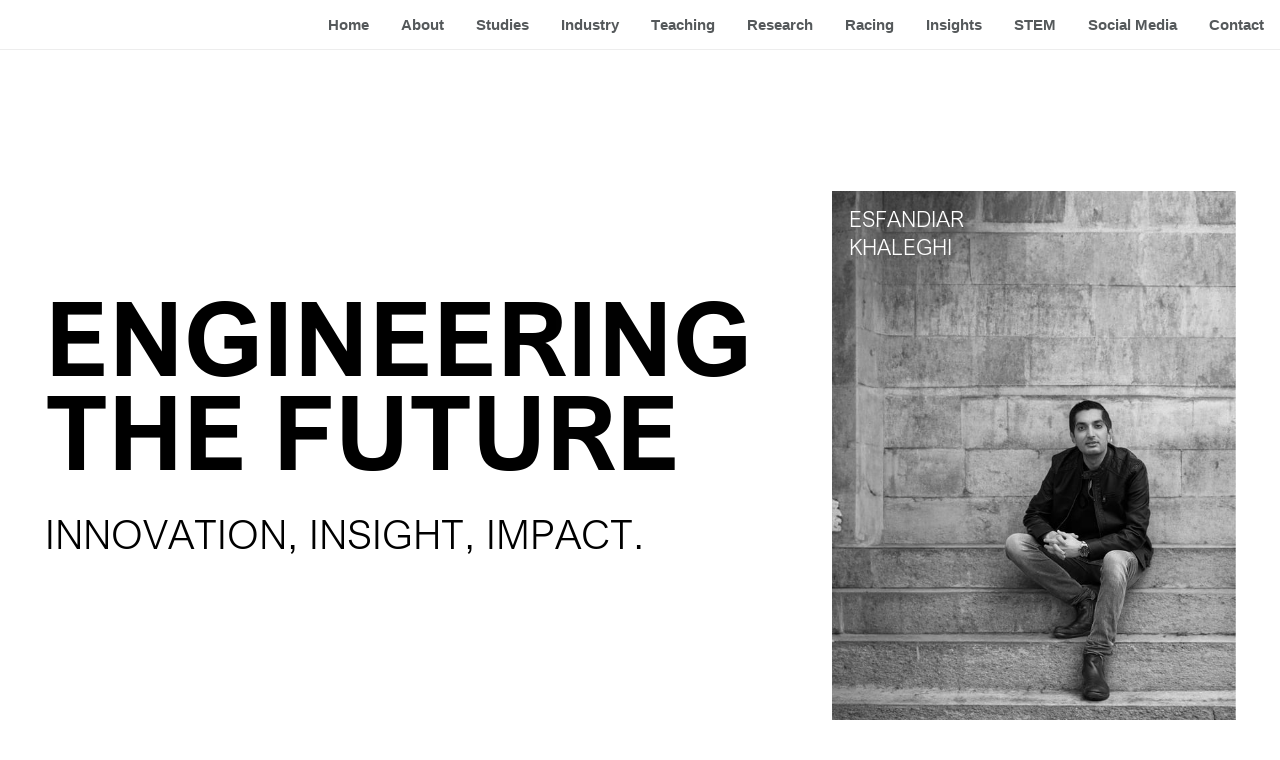

--- FILE ---
content_type: text/html
request_url: https://esfandiar.uk/
body_size: 45610
content:
<!DOCTYPE html><html lang="en-GB"><head><base href="/"><meta http-equiv="Content-Type" content="text/html; charset=utf-8" /><meta name="viewport" content="width=device-width, initial-scale=1.0" /><title>Welcome to Esfandiar Khaleghi&#x27;s Website</title><meta name="description" content="Innovative Innovation &amp; Research Engineer | Automotive Expert | Engineering Lecturer | Inspiring Minds | ESFANDIAR™ Engineering Consultancy." /><link rel="icon" href="5c07db471148577a6fa677e4a25f5472.png" type="image/png" sizes="16x16"><link rel="icon" href="0392873aa7327eeeb19d8420e79bbfbe.png" type="image/png" sizes="32x32"><link rel="apple-touch-icon" href="234baf6dcfda8f19f577e2c5763b25be.png" sizes="180x180"><meta property="og:type" content="website"><meta property="og:url" content="https://esfandiar.uk"><meta property="og:title" content="Welcome to Esfandiar Khaleghi&#x27;s Website"><meta property="og:description" content="Innovative Innovation &amp; Research Engineer | Automotive Expert | Engineering Lecturer | Inspiring Minds | ESFANDIAR™ Engineering Consultancy."><meta property="og:image" content="https://esfandiar.uk/660e2c6a953edce48e93ffbef4ac10a1.png"><meta property="og:image:type" content="image/png"><meta property="og:image:width" content="1200"><meta property="og:image:height" content="630"><meta name="twitter:card" content="summary_large_image"><style>:root {  --ffsd: 0px;  --1vw: calc((100vw - var(--sbw, 0px)) / 100);  --1vh: var(--inner1Vh, 1vh);}@media (prefers-reduced-motion: reduce) {  .animated {    animation: none !important;  }}html {  zoom: var(--rzf, 1);  font-size: max(calc(min(var(--1vw, 1vw), 13.66px) * var(--rfso, 1)), var(--minfs, 0px));  -webkit-text-size-adjust: 100%;  scroll-behavior: smooth;}body {  font-size: calc(1rem * var(--bfso, 1));}body, html, p, ul, ol, li {  margin: 0;  padding: 0;  font-synthesis: none;  font-kerning: none;  font-variant-ligatures: none;  font-feature-settings: "kern" 0, "calt" 0, "liga" 0, "clig" 0, "dlig" 0, "hlig" 0;  font-family: unset;  -webkit-font-smoothing: subpixel-antialiased;  -moz-osx-font-smoothing: grayscale;  text-rendering: geometricprecision;  white-space: normal;}li {  text-align: unset;}a {  text-decoration: none;  color: inherit;}img {  -webkit-user-drag: none;  -moz-user-drag: none;  -o-user-drag: none;  user-drag: none;  -webkit-touch-callout: none;}@font-face {  font-family: YAFcflVm6HM-0;  src: url(fonts/702bffc23d72c31f0080ed492cdbe8d2.woff2);  font-style: normal;  font-weight: 400;}@font-face {  font-family: YAFcflVm6HM-0;  src: url(fonts/fa901659016c4515dd0418c33f274592.woff2);  font-style: normal;  font-weight: 700;}@font-face {  font-family: YAFcflVm6HM-0;  src: url(fonts/a67d96c1ea1d8e107222904600f8d443.woff2);  font-style: italic;  font-weight: 400;}@font-face {  font-family: YAFcflVm6HM-0;  src: url(fonts/5097fd5cceca1bd807937758c32704f1.woff2);  font-style: italic;  font-weight: 700;}@font-face {  font-family: YAFcflVm6HM-0;  src: url(fonts/b0b29fdda3e53973b9f2f2805664023f.woff2);  font-style: normal;  font-weight: 100;}@font-face {  font-family: YAFcflVm6HM-0;  src: url(fonts/4e825fbecea48fe676bdf6693c757dae.woff2);  font-style: italic;  font-weight: 100;}@font-face {  font-family: YAFcflVm6HM-0;  src: url(fonts/b0b29fdda3e53973b9f2f2805664023f.woff2);  font-style: normal;  font-weight: 200;}@font-face {  font-family: YAFcflVm6HM-0;  src: url(fonts/4e825fbecea48fe676bdf6693c757dae.woff2);  font-style: italic;  font-weight: 200;}@font-face {  font-family: YAFcflVm6HM-0;  src: url(fonts/b0b29fdda3e53973b9f2f2805664023f.woff2);  font-style: normal;  font-weight: 300;}@font-face {  font-family: YAFcflVm6HM-0;  src: url(fonts/4e825fbecea48fe676bdf6693c757dae.woff2);  font-style: italic;  font-weight: 300;}@font-face {  font-family: YAFcflVm6HM-0;  src: url(fonts/702bffc23d72c31f0080ed492cdbe8d2.woff2);  font-style: normal;  font-weight: 500;}@font-face {  font-family: YAFcflVm6HM-0;  src: url(fonts/a67d96c1ea1d8e107222904600f8d443.woff2);  font-style: italic;  font-weight: 500;}@font-face {  font-family: YAFcflVm6HM-0;  src: url(fonts/fa901659016c4515dd0418c33f274592.woff2);  font-style: normal;  font-weight: 600;}@font-face {  font-family: YAFcflVm6HM-0;  src: url(fonts/5097fd5cceca1bd807937758c32704f1.woff2);  font-style: italic;  font-weight: 600;}@font-face {  font-family: YAFcflVm6HM-0;  src: url(fonts/fa901659016c4515dd0418c33f274592.woff2);  font-style: normal;  font-weight: 800;}@font-face {  font-family: YAFcflVm6HM-0;  src: url(fonts/5097fd5cceca1bd807937758c32704f1.woff2);  font-style: italic;  font-weight: 800;}@font-face {  font-family: YAFcflVm6HM-0;  src: url(fonts/fa901659016c4515dd0418c33f274592.woff2);  font-style: normal;  font-weight: 900;}@font-face {  font-family: YAFcflVm6HM-0;  src: url(fonts/5097fd5cceca1bd807937758c32704f1.woff2);  font-style: italic;  font-weight: 900;}@font-face {  font-family: YAEp6dGWhEw-0;  src: url(fonts/a990e77ede7d097554527ad88212884b.woff2);  font-style: normal;  font-weight: 400;}@font-face {  font-family: YAEp6dGWhEw-0;  src: url(fonts/cab6f527ea7994ab9952bd64bebe37a5.woff2);  font-style: normal;  font-weight: 700;}@font-face {  font-family: YAEp6dGWhEw-0;  src: url(fonts/18c37bec014fd01bffa26cedc2b908f5.woff2);  font-style: italic;  font-weight: 400;}@font-face {  font-family: YAEp6dGWhEw-0;  src: url(fonts/11d5af284bb4336b5d7638bd12be1011.woff2);  font-style: italic;  font-weight: 700;}@font-face {  font-family: YAEp6dGWhEw-0;  src: url(fonts/a990e77ede7d097554527ad88212884b.woff2);  font-style: normal;  font-weight: 100;}@font-face {  font-family: YAEp6dGWhEw-0;  src: url(fonts/18c37bec014fd01bffa26cedc2b908f5.woff2);  font-style: italic;  font-weight: 100;}@font-face {  font-family: YAEp6dGWhEw-0;  src: url(fonts/a990e77ede7d097554527ad88212884b.woff2);  font-style: normal;  font-weight: 200;}@font-face {  font-family: YAEp6dGWhEw-0;  src: url(fonts/18c37bec014fd01bffa26cedc2b908f5.woff2);  font-style: italic;  font-weight: 200;}@font-face {  font-family: YAEp6dGWhEw-0;  src: url(fonts/a990e77ede7d097554527ad88212884b.woff2);  font-style: normal;  font-weight: 300;}@font-face {  font-family: YAEp6dGWhEw-0;  src: url(fonts/18c37bec014fd01bffa26cedc2b908f5.woff2);  font-style: italic;  font-weight: 300;}@font-face {  font-family: YAEp6dGWhEw-0;  src: url(fonts/a990e77ede7d097554527ad88212884b.woff2);  font-style: normal;  font-weight: 500;}@font-face {  font-family: YAEp6dGWhEw-0;  src: url(fonts/18c37bec014fd01bffa26cedc2b908f5.woff2);  font-style: italic;  font-weight: 500;}@font-face {  font-family: YAEp6dGWhEw-0;  src: url(fonts/cab6f527ea7994ab9952bd64bebe37a5.woff2);  font-style: normal;  font-weight: 600;}@font-face {  font-family: YAEp6dGWhEw-0;  src: url(fonts/11d5af284bb4336b5d7638bd12be1011.woff2);  font-style: italic;  font-weight: 600;}@font-face {  font-family: YAEp6dGWhEw-0;  src: url(fonts/cab6f527ea7994ab9952bd64bebe37a5.woff2);  font-style: normal;  font-weight: 800;}@font-face {  font-family: YAEp6dGWhEw-0;  src: url(fonts/11d5af284bb4336b5d7638bd12be1011.woff2);  font-style: italic;  font-weight: 800;}@font-face {  font-family: YAEp6dGWhEw-0;  src: url(fonts/cab6f527ea7994ab9952bd64bebe37a5.woff2);  font-style: normal;  font-weight: 900;}@font-face {  font-family: YAEp6dGWhEw-0;  src: url(fonts/11d5af284bb4336b5d7638bd12be1011.woff2);  font-style: italic;  font-weight: 900;}@font-face {  font-family: YAD1aU3sLnI-0;  src: url(fonts/8f7934b3d45567e9cf1f541e008969a9.woff2);  font-style: normal;  font-weight: 400;}@font-face {  font-family: YAD1aU3sLnI-0;  src: url(fonts/9340013c7d177c83df1edab0cf96ac10.woff2);  font-style: normal;  font-weight: 700;}@font-face {  font-family: YAD1aU3sLnI-0;  src: url(fonts/e005df7c7c34fefde116ba9b5a0e51e1.woff2);  font-style: italic;  font-weight: 400;}@font-face {  font-family: YAD1aU3sLnI-0;  src: url(fonts/83b37f2dcbb18c810da7cfa915708210.woff2);  font-style: italic;  font-weight: 700;}@font-face {  font-family: YAD1aU3sLnI-0;  src: url(fonts/8f7934b3d45567e9cf1f541e008969a9.woff2);  font-style: normal;  font-weight: 100;}@font-face {  font-family: YAD1aU3sLnI-0;  src: url(fonts/e005df7c7c34fefde116ba9b5a0e51e1.woff2);  font-style: italic;  font-weight: 100;}@font-face {  font-family: YAD1aU3sLnI-0;  src: url(fonts/8f7934b3d45567e9cf1f541e008969a9.woff2);  font-style: normal;  font-weight: 200;}@font-face {  font-family: YAD1aU3sLnI-0;  src: url(fonts/e005df7c7c34fefde116ba9b5a0e51e1.woff2);  font-style: italic;  font-weight: 200;}@font-face {  font-family: YAD1aU3sLnI-0;  src: url(fonts/8f7934b3d45567e9cf1f541e008969a9.woff2);  font-style: normal;  font-weight: 300;}@font-face {  font-family: YAD1aU3sLnI-0;  src: url(fonts/e005df7c7c34fefde116ba9b5a0e51e1.woff2);  font-style: italic;  font-weight: 300;}@font-face {  font-family: YAD1aU3sLnI-0;  src: url(fonts/8f7934b3d45567e9cf1f541e008969a9.woff2);  font-style: normal;  font-weight: 500;}@font-face {  font-family: YAD1aU3sLnI-0;  src: url(fonts/e005df7c7c34fefde116ba9b5a0e51e1.woff2);  font-style: italic;  font-weight: 500;}@font-face {  font-family: YAD1aU3sLnI-0;  src: url(fonts/9340013c7d177c83df1edab0cf96ac10.woff2);  font-style: normal;  font-weight: 600;}@font-face {  font-family: YAD1aU3sLnI-0;  src: url(fonts/83b37f2dcbb18c810da7cfa915708210.woff2);  font-style: italic;  font-weight: 600;}@font-face {  font-family: YAD1aU3sLnI-0;  src: url(fonts/9340013c7d177c83df1edab0cf96ac10.woff2);  font-style: normal;  font-weight: 800;}@font-face {  font-family: YAD1aU3sLnI-0;  src: url(fonts/83b37f2dcbb18c810da7cfa915708210.woff2);  font-style: italic;  font-weight: 800;}@font-face {  font-family: YAD1aU3sLnI-0;  src: url(fonts/9340013c7d177c83df1edab0cf96ac10.woff2);  font-style: normal;  font-weight: 900;}@font-face {  font-family: YAD1aU3sLnI-0;  src: url(fonts/83b37f2dcbb18c810da7cfa915708210.woff2);  font-style: italic;  font-weight: 900;}@font-face {  font-family: YACgEZ1cb1Q-0;  src: url(fonts/f8f199f09526f79e87644ed227e0f651.woff2);  font-style: normal;  font-weight: 400;}@font-face {  font-family: YACgEZ1cb1Q-0;  src: url(fonts/98c4d2c0223fc8474641c77f923528e9.woff2);  font-style: normal;  font-weight: 700;}@font-face {  font-family: YACgEZ1cb1Q-0;  src: url(fonts/d257a7100844bc3f98c9021168b6249e.woff2);  font-style: italic;  font-weight: 400;}@font-face {  font-family: YACgEZ1cb1Q-0;  src: url(fonts/1060345c54d396e76d73f1da7ee200bd.woff2);  font-style: italic;  font-weight: 700;}@font-face {  font-family: YACgEZ1cb1Q-0;  src: url(fonts/f8f199f09526f79e87644ed227e0f651.woff2);  font-style: normal;  font-weight: 100;}@font-face {  font-family: YACgEZ1cb1Q-0;  src: url(fonts/d257a7100844bc3f98c9021168b6249e.woff2);  font-style: italic;  font-weight: 100;}@font-face {  font-family: YACgEZ1cb1Q-0;  src: url(fonts/f8f199f09526f79e87644ed227e0f651.woff2);  font-style: normal;  font-weight: 200;}@font-face {  font-family: YACgEZ1cb1Q-0;  src: url(fonts/d257a7100844bc3f98c9021168b6249e.woff2);  font-style: italic;  font-weight: 200;}@font-face {  font-family: YACgEZ1cb1Q-0;  src: url(fonts/f8f199f09526f79e87644ed227e0f651.woff2);  font-style: normal;  font-weight: 300;}@font-face {  font-family: YACgEZ1cb1Q-0;  src: url(fonts/d257a7100844bc3f98c9021168b6249e.woff2);  font-style: italic;  font-weight: 300;}@font-face {  font-family: YACgEZ1cb1Q-0;  src: url(fonts/f8f199f09526f79e87644ed227e0f651.woff2);  font-style: normal;  font-weight: 500;}@font-face {  font-family: YACgEZ1cb1Q-0;  src: url(fonts/d257a7100844bc3f98c9021168b6249e.woff2);  font-style: italic;  font-weight: 500;}@font-face {  font-family: YACgEZ1cb1Q-0;  src: url(fonts/98c4d2c0223fc8474641c77f923528e9.woff2);  font-style: normal;  font-weight: 600;}@font-face {  font-family: YACgEZ1cb1Q-0;  src: url(fonts/1060345c54d396e76d73f1da7ee200bd.woff2);  font-style: italic;  font-weight: 600;}@font-face {  font-family: YACgEZ1cb1Q-0;  src: url(fonts/98c4d2c0223fc8474641c77f923528e9.woff2);  font-style: normal;  font-weight: 800;}@font-face {  font-family: YACgEZ1cb1Q-0;  src: url(fonts/1060345c54d396e76d73f1da7ee200bd.woff2);  font-style: italic;  font-weight: 800;}@font-face {  font-family: YACgEZ1cb1Q-0;  src: url(fonts/98c4d2c0223fc8474641c77f923528e9.woff2);  font-style: normal;  font-weight: 900;}@font-face {  font-family: YACgEZ1cb1Q-0;  src: url(fonts/1060345c54d396e76d73f1da7ee200bd.woff2);  font-style: italic;  font-weight: 900;}#verticalMenu {  display: none;  font-family: -apple-system, BlinkMacSystemFont, sans-serif;  font-size: 1.5rem;  background-color: #ffffff;  margin: 0 0 0 auto;  padding: 0;  border: 12px solid #ffffff;  height: 100%;  width: 400px;  max-width: 80vw;  overflow: auto;  box-sizing: border-box;  z-index: 2;  position: fixed;  top: 0px;  right: 0px;  transform: translateX(400px);  transition: all 0.35s;}#menuToggle:checked ~ #verticalMenu {  transform: translateX(0px);}#menuButton {  display: none;  fill: hsla(210, 26%,  7%, 0.7);  z-index: 3;  justify-content: center;  align-items: center;}#menuButton:hover {  cursor: pointer;  color: hsla(210, 26%, 7%, 1);  text-decoration-line: none;}.navMenuLinkContent:hover {  color: hsla(210, 26%, 7%, 1);}.navMenuLink {  color: hsla(210, 26%,  7%, 0.7);  display: flex;  align-items: center;  list-style-type: none;  white-space: nowrap;}.navMenuLinkContent {  display: inline-block;  text-decoration-line: none;  font-family: -apple-system, BlinkMacSystemFont, sans-serif;  font-size: 15px;  font-weight: 700;  white-space: nowrap;  padding: 10px 16px;  margin-right: auto;  color: hsla(210, 26%,  7%, 0.7);  overflow: hidden;  text-overflow: ellipsis;}#menuToggle:checked ~ #menuButton {  z-index: 2;  width: 100vw;  height: 100vh;  background-color: hsla(210, 26%, 7%, 1);  opacity: 0.55;  top: 0px;  position: fixed;}#menuToggle:checked ~ #menuButton>#menuButtonIcon {  display: none;}#horizontalMenu {  display: flex;  justify-content: flex-end;}html {  scroll-padding-top: 50px;}@media (max-width: 375px) {  #owCMFF5WJOCb7tdY {    grid-area: 2 / 2 / 3 / 3;    position: relative;  }  #REjrwvgP0zKX6suw {    grid-template-columns: 0 170.05197178%;    left: -35.02598589%;    grid-template-rows: 0 100%;  }  #IBUU2oigPOs9IV9Y {    grid-area: 2 / 2 / 5 / 5;    position: relative;  }  #s9LQL0MYttDYMM9i {    font-size: calc(1.72720328em - var(--ffsd));  }  #HtrRd2NY9iS0cbq8 {    font-size: calc(1.72720328em - var(--ffsd));  }  #lu6lzMGCLRtAbIqe {    --first-font-size: 1.72720328em;    --last-font-size: var(--first-font-size);    margin-top: calc(var(--first-font-size) * -0.04);    margin-bottom: calc(var(--last-font-size) * -0.04);  }  #ATlgdzzWWzBEigcw {    min-width: 19.26776626rem;  }  #i8irLX957g8x7NVU {    grid-area: 3 / 3 / 4 / 4;    position: relative;  }  #asgHDhBYdF477hjv {    grid-template-columns: 0 1.32426375rem 19.13443293rem 10.61368558rem;    grid-template-rows: 0 minmax(1.17937968rem, max-content) minmax(4.17983194rem, max-content) minmax(36.07063139rem, max-content);  }  #IQwVK96RXUuAaP2y {    grid-area: 2 / 5 / 7 / 8;    position: relative;  }  #kTBNXJ7wYzv5QqqA {    font-size: calc(7.96471007em - var(--ffsd));  }  #v8mAWKQbgCUb9hPd {    --first-font-size: 7.96471007em;    --last-font-size: var(--first-font-size);    margin-top: calc(var(--first-font-size) * 0.145);    margin-bottom: calc(var(--last-font-size) * 0.145);  }  #LTMjDLolIWXstDZe {    min-width: 62.85275878rem;  }  #CkhfFZbpxBEHr9Mt {    grid-area: 3 / 2 / 4 / 6;    position: relative;  }  #zjqDOWrvX2x12gEG {    font-size: calc(3.16650337em - var(--ffsd));  }  #DaTg24d8fdQRInfT {    --first-font-size: 3.16650337em;    --last-font-size: var(--first-font-size);    margin-top: calc(var(--first-font-size) * -0.04);    margin-bottom: calc(var(--last-font-size) * -0.04);  }  #b97dDSfxSWaYEwTz {    min-width: 62.85275878rem;  }  #wXlV5QUtDxLd4cPa {    grid-area: 5 / 3 / 6 / 7;    position: relative;  }  #lzJSQuLXiPLUfTek {    grid-area: 8 / 4 / 9 / 9;    position: relative;  }  #EgKQgrKIx62E4x1e {    grid-template-columns: 4.26666667rem 0 0 60.39428441rem 2.32514104rem 0 28.74724122rem 0 4.26666667rem;    grid-template-rows: minmax(23.89929478rem, max-content) minmax(6.58264728rem, max-content) minmax(16.70312661rem, max-content) minmax(1.22329446rem, max-content) minmax(3.77682072rem, max-content) minmax(13.14395393rem, max-content) minmax(5.88677143rem, max-content) minmax(0.49234675rem, max-content) minmax(23.89929478rem, max-content);  }  #AwavoUH8OzM4KgGc {    min-height: calc(calc(4.4262746 * var(--1vh, 1vh)) - 2.2131373px);  }  #dh4llnlsx1WTnL8P {    grid-area: 2 / 2 / 3 / 3;    position: relative;  }  #j5fyk3GyfuC0iedZ {    grid-template-columns: 0 420.22960512%;    left: -160.11480256%;    grid-template-rows: 0 100%;  }  #EtmJugGyhHVVtjvH {    font-size: max(calc(12px * var(--rfso, var(--bfso, 1))), calc(10.89122366em - var(--ffsd)));  }  #bibG5bmJNYfdws6e {    --first-font-size: max(calc(12px * var(--rfso, var(--bfso, 1))), 10.89122366em);    --last-font-size: var(--first-font-size);    margin-top: calc(var(--first-font-size) * 0.145);    margin-bottom: calc(var(--last-font-size) * 0.145);  }  #v2tRokZ17cA1J2py {    min-width: 91.6rem;  }  #V7OoX9RpcWDWJFTp {    grid-area: 2 / 2 / 3 / 6;    position: relative;  }  #gq1kbHPmLAfooLJf {    font-size: max(calc(12px * var(--rfso, var(--bfso, 1))), calc(4.337776em - var(--ffsd)));  }  #sm7ExXlRP5OWM6QO {    font-size: max(calc(12px * var(--rfso, var(--bfso, 1))), calc(4.337776em - var(--ffsd)));  }  #DsDA63zKbvSEufPs {    font-size: max(calc(12px * var(--rfso, var(--bfso, 1))), calc(4.337776em - var(--ffsd)));  }  #tmKGvtac57ZE85YZ {    font-size: max(calc(12px * var(--rfso, var(--bfso, 1))), calc(4.337776em - var(--ffsd)));  }  #Xpaqofi0LNvkzyA5 {    font-size: max(calc(12px * var(--rfso, var(--bfso, 1))), calc(4.337776em - var(--ffsd)));  }  #vhONnPidla2aGfPN {    font-size: max(calc(12px * var(--rfso, var(--bfso, 1))), calc(4.337776em - var(--ffsd)));  }  #fQYknZc9FmzxhBq1 {    font-size: max(calc(12px * var(--rfso, var(--bfso, 1))), calc(4.337776em - var(--ffsd)));  }  #EJqe1oR5RSiyK5lk {    font-size: max(calc(12px * var(--rfso, var(--bfso, 1))), calc(4.337776em - var(--ffsd)));  }  #oY1TkSFmZgegKiYv {    --first-font-size: max(calc(12px * var(--rfso, var(--bfso, 1))), 4.337776em);    --last-font-size: var(--first-font-size);    margin-top: calc(var(--first-font-size) * -0.1);    margin-bottom: calc(var(--last-font-size) * -0.1);  }  #uo4xQepURVbhfdad {    min-width: 91.6rem;  }  #xlJ92qUOEMCfZStT {    grid-area: 4 / 3 / 5 / 7;    position: relative;  }  #oQDUaKd4v7W7YyJG {    grid-area: 6 / 4 / 7 / 8;    position: relative;  }  #WBS4mwjM1F6j3Yvp {    grid-area: 8 / 5 / 9 / 9;    position: relative;  }  #E8baq1cfKMOKXYOe {    grid-template-columns: 4.26666667rem 0 0 0 91.46666667rem 0 0 0 4.26666667rem;    grid-template-rows: minmax(14.04280531rem, max-content) minmax(12.96158058rem, max-content) minmax(7.93496979rem, max-content) minmax(73.20719822rem, max-content) minmax(6.4rem, max-content) minmax(94.09990101rem, max-content) minmax(13.08218273rem, max-content) minmax(0.49234675rem, max-content) minmax(14.04280531rem, max-content);  }  #fyisdSSueecrSS5l {    min-height: calc(calc(10.93813619 * var(--1vh, 1vh)) - 5.4690681px);  }  #GG8XgDfPmsHQfOmZ {    grid-area: 2 / 2 / 3 / 3;    position: relative;  }  #S4ENDHbdXciFzS1G {    grid-template-columns: 0 282.56805182%;    left: -91.28402591%;    grid-template-rows: 0 100%;  }  #SpEux61Y7WHqmqQv {    font-size: max(calc(12px * var(--rfso, var(--bfso, 1))), calc(10.89122366em - var(--ffsd)));  }  #e7RaC7pktoTjdaQZ {    --first-font-size: max(calc(12px * var(--rfso, var(--bfso, 1))), 10.89122366em);    --last-font-size: var(--first-font-size);    margin-top: calc(var(--first-font-size) * 0.145);    margin-bottom: calc(var(--last-font-size) * 0.145);  }  #AesiUNdoOd0Xks78 {    min-width: 91.6rem;  }  #nfoSblqXeuGcZtmK {    grid-area: 2 / 2 / 3 / 8;    position: relative;  }  #BvUUN7ZhDhG5cY40 {    grid-area: 4 / 3 / 5 / 9;    position: relative;  }  #WqgwJeAkVA6FNiD0 {    grid-area: 6 / 6 / 7 / 7;    position: relative;  }  #mBkdSss0yTvwZvat {    font-size: max(calc(12px * var(--rfso, var(--bfso, 1))), calc(4.33778133em - var(--ffsd)));  }  #As1DxDqzst8JjRAA {    font-size: max(calc(12px * var(--rfso, var(--bfso, 1))), calc(4.33778133em - var(--ffsd)));  }  #SiEfMxvor63cPIi0 {    font-size: max(calc(12px * var(--rfso, var(--bfso, 1))), calc(4.33778133em - var(--ffsd)));  }  #ZFKcm70yKLThuV4u {    font-size: max(calc(12px * var(--rfso, var(--bfso, 1))), calc(4.33778133em - var(--ffsd)));  }  #WY0ZPvv5u42uJXmD {    font-size: max(calc(12px * var(--rfso, var(--bfso, 1))), calc(4.33778133em - var(--ffsd)));  }  #ZqdrlcPOE7i3FCg3 {    --first-font-size: max(calc(12px * var(--rfso, var(--bfso, 1))), 4.33778133em);    --last-font-size: var(--first-font-size);    margin-top: calc(var(--first-font-size) * -0.1);    margin-bottom: calc(var(--last-font-size) * -0.1);  }  #UlclgwAIEIQurRpj {    min-width: 91.6rem;  }  #XTjwKbnu1LzaCcon {    grid-area: 8 / 4 / 9 / 10;    position: relative;  }  #Ku59kjUl8zqkBzwo {    grid-area: 10 / 5 / 11 / 11;    position: relative;  }  #Hu6VkKebl4DozHat {    grid-template-columns: 4.26666667rem 0 0 0 0.7514005rem 89.96386566rem 0.7514005rem 0 0 0 4.26666667rem;    grid-template-rows: minmax(7.62719181rem, max-content) minmax(12.96158058rem, max-content) minmax(5.67927234rem, max-content) minmax(28.83029333rem, max-content) minmax(6.4rem, max-content) minmax(51.11883222rem, max-content) minmax(5.67927234rem, max-content) minmax(18.6751791rem, max-content) minmax(13.77579712rem, max-content) minmax(0.49234675rem, max-content) minmax(7.62719181rem, max-content);  }  #wKiWcgIQgwvHWWJM {    min-height: calc(calc(7.35495024 * var(--1vh, 1vh)) - 3.67747512px);  }  #Ym46QOcfcdFB9trq {    grid-area: 2 / 2 / 3 / 3;    position: relative;  }  #qKuSX9F3jVGuu7bQ {    grid-template-columns: 0 156.6304636%;    left: -28.3152318%;    grid-template-rows: 0 100%;  }  #ANKIsegXWKvpVJ3X {    font-size: max(calc(12px * var(--rfso, var(--bfso, 1))), calc(10.89122366em - var(--ffsd)));  }  #QnfjoT6KuoC8YWIW {    --first-font-size: max(calc(12px * var(--rfso, var(--bfso, 1))), 10.89122366em);    --last-font-size: var(--first-font-size);    margin-top: calc(var(--first-font-size) * 0.145);    margin-bottom: calc(var(--last-font-size) * 0.145);  }  #cv8Wklt90MKvuD9g {    min-width: 91.6rem;  }  #TdYIBbvQ5HfmnvDu {    grid-area: 2 / 2 / 3 / 11;    position: relative;  }  #ClAruNF789Q1z0TW {    font-size: calc(1.21915159em - var(--ffsd));  }  #uR9jJ8RfS9ZWwD7v {    font-size: calc(1.21915159em - var(--ffsd));  }  #Nc5iV0gd6HsnV0jm {    font-size: calc(1.21915159em - var(--ffsd));  }  #buX2ZQw32Gff2AmZ {    font-size: calc(1.21915159em - var(--ffsd));  }  #wS2di1iTBpFwsaQ9 {    font-size: calc(1.21915159em - var(--ffsd));  }  #kxnTyd4TBo6n5NrQ {    font-size: calc(1.21915159em - var(--ffsd));  }  #iHH7Fp22NKpcXVs7 {    --first-font-size: 1.21915159em;    --last-font-size: var(--first-font-size);    margin-top: calc(var(--first-font-size) * -0.1);    margin-bottom: calc(var(--last-font-size) * -0.1);  }  #QIPZA9raOlQFq38F {    min-width: 90.95580822rem;  }  #GOhk8EJW2fT3xTLD {    grid-area: 4 / 5 / 8 / 10;    position: relative;  }  #mVmtDupbBBeZl1dh {    grid-area: 5 / 7 / 9 / 8;    position: relative;  }  #AYgQB1Tp5GiCfTLa {    grid-area: 6 / 9 / 10 / 12;    position: relative;  }  #OPijOGrQ1k3F6BZJ {    grid-area: 7 / 3 / 11 / 6;    position: relative;  }  #pj6oQTDjJYxHZErV {    grid-area: 12 / 4 / 13 / 13;    position: relative;  }  #QgyAi7Q9bTerH3w4 {    grid-template-columns: 4.26666667rem 0 0 0.64392135rem 18.34035671rem 0.70335398rem 23.67641003rem 0.68404553rem 47.41830864rem 0.00027043rem 0 0 4.26666667rem;    grid-template-rows: minmax(11.1939025rem, max-content) minmax(12.96158058rem, max-content) minmax(4.44465838rem, max-content) minmax(16.24583624rem, max-content) 0 minmax(0.14561368rem, max-content) minmax(0.24521527rem, max-content) minmax(23.28558108rem, max-content) 0 0 minmax(7.85299996rem, max-content) minmax(0.49234675rem, max-content) minmax(11.1939025rem, max-content);  }  #wzNSqEbgmG2KZPNH {    min-height: calc(calc(4.07692681 * var(--1vh, 1vh)) - 2.0384634px);  }  #r8Cedpcdy3KJ2eya {    grid-area: 2 / 2 / 3 / 3;    position: relative;  }  #rDU9oMVHIuYQhXLq {    grid-template-columns: 0 648.16740974%;    left: -274.08370487%;    grid-template-rows: 0 100%;  }  #zwgVKtXbd2CFwlIG {    font-size: max(calc(12px * var(--rfso, var(--bfso, 1))), calc(10.89122366em - var(--ffsd)));  }  #sqnpvil7sitKAVTg {    --first-font-size: max(calc(12px * var(--rfso, var(--bfso, 1))), 10.89122366em);    --last-font-size: var(--first-font-size);    margin-top: calc(var(--first-font-size) * 0.145);    margin-bottom: calc(var(--last-font-size) * 0.145);  }  #wKT41daRMvrXZNgV {    min-width: 91.6rem;  }  #bMnWVdkJuPhZgnk3 {    grid-area: 2 / 2 / 3 / 12;    position: relative;  }  #qAxycm2LO7eXEIIX {    font-size: max(calc(12px * var(--rfso, var(--bfso, 1))), calc(4.33778133em - var(--ffsd)));  }  #ZYShf0N3oMAPureC {    font-size: max(calc(12px * var(--rfso, var(--bfso, 1))), calc(4.33778133em - var(--ffsd)));  }  #L0Gn0R4xlOnncuax {    font-size: max(calc(12px * var(--rfso, var(--bfso, 1))), calc(4.33778133em - var(--ffsd)));  }  #AwuzViC7CdPBWSUY {    font-size: max(calc(12px * var(--rfso, var(--bfso, 1))), calc(4.33778133em - var(--ffsd)));  }  #vG0amfQpKtZz8UHz {    font-size: max(calc(12px * var(--rfso, var(--bfso, 1))), calc(4.33778133em - var(--ffsd)));  }  #njsGpN0QbH8eY65z {    font-size: max(calc(12px * var(--rfso, var(--bfso, 1))), calc(4.33778133em - var(--ffsd)));  }  #UO8UH770viJYKp8k {    font-size: max(calc(12px * var(--rfso, var(--bfso, 1))), calc(4.33778133em - var(--ffsd)));  }  #uWNBfElWdddIwyCZ {    --first-font-size: max(calc(12px * var(--rfso, var(--bfso, 1))), 4.33778133em);    --last-font-size: var(--first-font-size);    margin-top: calc(var(--first-font-size) * -0.1);    margin-bottom: calc(var(--last-font-size) * -0.1);  }  #TVjmbmToTY0rhpbB {    min-width: 91.6rem;  }  #I92Qt1nTbWiY6SNT {    grid-area: 4 / 3 / 5 / 13;    position: relative;  }  #Bs5JvOSiBUVwh0Ej {    grid-area: 6 / 4 / 7 / 14;    position: relative;  }  #nqOXm56SLsqzGkiK {    grid-area: 8 / 7 / 9 / 9;    position: relative;  }  #sOHrcuz9zWehdwJ5 {    grid-area: 10 / 8 / 11 / 10;    position: relative;  }  #a0E9SrY2w7JZ7J1y {    grid-area: 12 / 6 / 13 / 11;    position: relative;  }  #IM9ztuWAHIQK447d {    grid-area: 14 / 5 / 15 / 15;    position: relative;  }  #qg1YCPcNGhUrEPnL {    grid-template-columns: 4.26666667rem 0 0 0 12.94426966rem 1.92754352rem 0.41830399rem 61.30473632rem 0 1.92754352rem 12.94426966rem 0 0 0 4.26666667rem;    grid-template-rows: minmax(3.38984263rem, max-content) minmax(12.96158058rem, max-content) minmax(21.3990009rem, max-content) minmax(57.08623724rem, max-content) minmax(6.4rem, max-content) minmax(69.34588979rem, max-content) minmax(4.26666667rem, max-content) minmax(40.9695246rem, max-content) minmax(3.34257335rem, max-content) minmax(42.1727213rem, max-content) minmax(6.4rem, max-content) minmax(86.71354749rem, max-content) minmax(6.08645645rem, max-content) minmax(0.49234675rem, max-content) minmax(3.38984263rem, max-content);  }  #PaItOFDYdmYW9Pep {    min-height: calc(calc(16.87111835 * var(--1vh, 1vh)) - 8.43555918px);  }  #vue6LYN12pAq7Wxp {    grid-area: 2 / 2 / 3 / 3;    position: relative;  }  #zOsqTAxSCt7YhjXy {    grid-template-columns: 0 383.38577764%;    left: -141.69288882%;    grid-template-rows: 0 100%;  }  #cOjPUoc9HTIM4FKZ {    font-size: max(calc(12px * var(--rfso, var(--bfso, 1))), calc(10.89122366em - var(--ffsd)));  }  #Ui9pYASMWJlCrZF0 {    --first-font-size: max(calc(12px * var(--rfso, var(--bfso, 1))), 10.89122366em);    --last-font-size: var(--first-font-size);    margin-top: calc(var(--first-font-size) * 0.145);    margin-bottom: calc(var(--last-font-size) * 0.145);  }  #PQqZIqOnK9crY21k {    min-width: 91.6rem;  }  #IHbBfyPcKFnCfsJg {    grid-area: 2 / 2 / 3 / 7;    position: relative;  }  #eAk3lPBjp8nLhqjK {    grid-area: 4 / 3 / 5 / 8;    position: relative;  }  #XaRTzcmPVo1RrlnP {    grid-area: 6 / 4 / 7 / 9;    position: relative;  }  #qVslxQqlXElg1OvS {    font-size: max(calc(12px * var(--rfso, var(--bfso, 1))), calc(4.337776em - var(--ffsd)));  }  #fehVx8RueeU4y2Uy {    font-size: max(calc(12px * var(--rfso, var(--bfso, 1))), calc(4.337776em - var(--ffsd)));  }  #Cqz3IdHSkFXpTbIP {    font-size: max(calc(12px * var(--rfso, var(--bfso, 1))), calc(4.337776em - var(--ffsd)));  }  #JWgRhkqT5d1uJi07 {    font-size: max(calc(12px * var(--rfso, var(--bfso, 1))), calc(4.337776em - var(--ffsd)));  }  #E0r4ZWkEMmRObmJ0 {    font-size: max(calc(12px * var(--rfso, var(--bfso, 1))), calc(4.337776em - var(--ffsd)));  }  #hrvXohSTDIEkEAjR {    font-size: max(calc(12px * var(--rfso, var(--bfso, 1))), calc(4.337776em - var(--ffsd)));  }  #UDLu2RxEma9fRVXI {    font-size: max(calc(12px * var(--rfso, var(--bfso, 1))), calc(4.337776em - var(--ffsd)));  }  #vkw0jRTzSFBbgqeb {    --first-font-size: max(calc(12px * var(--rfso, var(--bfso, 1))), 4.337776em);    --last-font-size: var(--first-font-size);    margin-top: calc(var(--first-font-size) * -0.1);    margin-bottom: calc(var(--last-font-size) * -0.1);  }  #tgummQaf9YZPw646 {    min-width: 91.6rem;  }  #ucEIlBJEonqdVfQh {    grid-area: 8 / 5 / 9 / 10;    position: relative;  }  #sNPZQTj1Celv34O9 {    grid-area: 10 / 6 / 11 / 11;    position: relative;  }  #I1sE3ir4UxhzsZsx {    grid-template-columns: 4.26666667rem 0 0 0 0 91.46666667rem 0 0 0 0 4.26666667rem;    grid-template-rows: minmax(7.08457913rem, max-content) minmax(12.96158058rem, max-content) minmax(3.64692059rem, max-content) minmax(28.19075137rem, max-content) minmax(3.04333079rem, max-content) minmax(57.81131398rem, max-content) minmax(6.4rem, max-content) minmax(82.76509064rem, max-content) minmax(6.06875831rem, max-content) minmax(0.49234675rem, max-content) minmax(7.08457913rem, max-content);  }  #Rg2OfydBLMGSZEjo {    min-height: calc(calc(9.97912998 * var(--1vh, 1vh)) - 4.98956499px);  }  #RrAqljQMMNhQ06Br {    grid-area: 2 / 2 / 3 / 3;    position: relative;  }  #LArxT10nQ8aKUpYV {    grid-template-columns: 0 415.37080584%;    left: -157.68540292%;    grid-template-rows: 0 100%;  }  #yeJZtlTxdesZvI9r {    font-size: max(calc(12px * var(--rfso, var(--bfso, 1))), calc(10.89122366em - var(--ffsd)));  }  #J4WQOJBjeyrSBNFs {    --first-font-size: max(calc(12px * var(--rfso, var(--bfso, 1))), 10.89122366em);    --last-font-size: var(--first-font-size);    margin-top: calc(var(--first-font-size) * 0.145);    margin-bottom: calc(var(--last-font-size) * 0.145);  }  #Dn7taGeVJIiYYRMJ {    min-width: 91.6rem;  }  #PiiTgv9U9CLHTU01 {    grid-area: 2 / 2 / 3 / 9;    position: relative;  }  #vIjb9Zji6ysMwWq4 {    font-size: max(calc(12px * var(--rfso, var(--bfso, 1))), calc(4.337776em - var(--ffsd)));  }  #mRTtbNE7ebrMdFRT {    font-size: max(calc(12px * var(--rfso, var(--bfso, 1))), calc(4.337776em - var(--ffsd)));  }  #uqZZ50Gd0OYKjqWA {    font-size: max(calc(12px * var(--rfso, var(--bfso, 1))), calc(4.337776em - var(--ffsd)));  }  #UqASi5C1BTAQPhym {    --first-font-size: max(calc(12px * var(--rfso, var(--bfso, 1))), 4.337776em);    --last-font-size: var(--first-font-size);    margin-top: calc(var(--first-font-size) * -0.1);    margin-bottom: calc(var(--last-font-size) * -0.1);  }  #kncA4XnUoB0Z34us {    min-width: 91.6rem;  }  #sDfbzp8lKXIcQlvn {    grid-area: 4 / 3 / 5 / 10;    position: relative;  }  #LLeqnSfiCzHK4bdB {    grid-area: 6 / 4 / 7 / 8;    position: relative;  }  #VyVaNDOC4ynhgbvs {    grid-area: 8 / 5 / 9 / 11;    position: relative;  }  #cXPkp69jSxE5DC8m {    grid-area: 10 / 6 / 11 / 12;    position: relative;  }  #E8LHK2WIF2pGrIbw {    grid-area: 12 / 7 / 13 / 13;    position: relative;  }  #ZO8alKJWsyRiQfsm {    grid-template-columns: 4.26666667rem 0 0 0 0 0 75.9664696rem 15.50019707rem 0 0 0 0 4.26666667rem;    grid-template-rows: minmax(9.09197329rem, max-content) minmax(12.96158058rem, max-content) minmax(14.23050267rem, max-content) minmax(45.67860233rem, max-content) minmax(14.23050267rem, max-content) minmax(20.3481615rem, max-content) minmax(6.4rem, max-content) minmax(37.30669125rem, max-content) minmax(3.63588107rem, max-content) minmax(52.93560056rem, max-content) minmax(7.128233rem, max-content) minmax(0.49234675rem, max-content) minmax(9.09197329rem, max-content);  }  #XpcD3HygNJnSkzIR {    min-height: calc(calc(10.81166674 * var(--1vh, 1vh)) - 5.40583337px);  }  #ddyYNfSbjtqfEV8f {    grid-area: 2 / 2 / 3 / 3;    position: relative;  }  #b5WIX9BFRSFWKxMe {    grid-template-columns: 0 141.43351339%;    left: -20.7167567%;    grid-template-rows: 0 100%;  }  #BlX2YBGMZQ08ttO6 {    font-size: calc(4.73962998em - var(--ffsd));  }  #r3XE6QFu89zsH19k {    font-size: calc(4.73962998em - var(--ffsd));  }  #JXBRfBK9NEszWbml {    --first-font-size: 4.73962998em;    --last-font-size: var(--first-font-size);    margin-top: calc(var(--first-font-size) * 0.145);    margin-bottom: calc(var(--last-font-size) * 0.145);  }  #eYG7gBjTWIxkNGuQ {    min-width: 46.3647735rem;  }  #As9PkVsFSglXniBR {    grid-area: 2 / 2 / 5 / 8;    position: relative;  }  #bpYK4MMgBOXFXEAs {    grid-area: 3 / 7 / 6 / 9;    position: relative;  }  #KBZRnC1OxAp3mvq6 {    font-size: calc(1.23243732em - var(--ffsd));  }  #wK8mKLJizHJ9QIsR {    font-size: calc(1.23243732em - var(--ffsd));  }  #a97YSGm5ynTtvLuM {    font-size: calc(1.23243732em - var(--ffsd));  }  #NIiE43LC1outckCV {    font-size: calc(1.23243732em - var(--ffsd));  }  #NQ9KXW0VLDLlQeEJ {    font-size: calc(1.23243732em - var(--ffsd));  }  #EiBsBkGVWdKD2nQa {    font-size: calc(1.23243732em - var(--ffsd));  }  #Xlkfk0hUICzB3Dfi {    --first-font-size: 1.23243732em;    --last-font-size: var(--first-font-size);    margin-top: calc(var(--first-font-size) * -0.1);    margin-bottom: calc(var(--last-font-size) * -0.1);  }  #Tp2ARNXRYLsEBgpM {    min-width: 41.5999913rem;  }  #rLxgnjP46zLBlgpQ {    grid-area: 4 / 3 / 7 / 6;    position: relative;  }  #hG0MUdHooWpPfh0B {    font-size: max(calc(12px * var(--rfso, var(--bfso, 1))), calc(3.91117333em - var(--ffsd)));  }  #sRmEx7mjiJ4bND9n {    --first-font-size: max(calc(12px * var(--rfso, var(--bfso, 1))), 3.91117333em);    --last-font-size: var(--first-font-size);    margin-top: calc(var(--first-font-size) * -0.04);    margin-bottom: calc(var(--last-font-size) * -0.04);  }  #S4NCj0NdypYL2L94 {    min-width: 91.6rem;  }  #fNEEyHK6aNuTN5Fa {    grid-area: 8 / 4 / 9 / 10;    position: relative;  }  #ZolK7aAfDHlylxp7 {    grid-area: 10 / 5 / 11 / 11;    position: relative;  }  #XULPNpSZxgMSYTK4 {    grid-template-columns: 4.26666667rem 0 0 0 41.46665797rem 2.92901203rem 1.83577017rem 45.2352265rem 0 0 4.26666667rem;    grid-template-rows: minmax(9.94102408rem, max-content) minmax(10.70407506rem, max-content) minmax(2.17666258rem, max-content) minmax(1.29209341rem, max-content) minmax(29.49799708rem, max-content) minmax(1.38587923rem, max-content) 0 minmax(5.04016186rem, max-content) minmax(9.04626023rem, max-content) minmax(0.49234675rem, max-content) minmax(9.94102408rem, max-content);  }  #keinrAAxgzskSLOm {    min-height: calc(calc(3.68136612 * var(--1vh, 1vh)) - 1.84068306px);  }  #sQPZFHrvgujRbPEL {    grid-area: 2 / 2 / 3 / 3;    position: relative;  }  #PjwRaDoghc1lssAQ {    grid-template-columns: 0 393.2288396%;    left: -146.6144198%;    grid-template-rows: 0 100%;  }  #M2DIYmhYblY9Lxdh {    font-size: calc(9.85874248em - var(--ffsd));  }  #dr0FNZTeEDX0o8Z1 {    font-size: calc(9.85874248em - var(--ffsd));  }  #EZqK2qOa4AM39RiG {    --first-font-size: 9.85874248em;    --last-font-size: var(--first-font-size);    margin-top: calc(var(--first-font-size) * 0.145);    margin-bottom: calc(var(--last-font-size) * 0.145);  }  #LSRlp98GwtmMXK8Z {    min-width: 80.89973079rem;  }  #efQP75t7LiqUoog0 {    grid-area: 2 / 2 / 4 / 6;    position: relative;  }  #FGP8E8LK6iUzw6N1 {    font-size: calc(2.563536em - var(--ffsd));  }  #D0lPL1WiNDlHDXcW {    font-size: calc(2.563536em - var(--ffsd));  }  #w0t0V0QQnvJVBlaI {    font-size: calc(2.563536em - var(--ffsd));  }  #dIGqvPe3Nx5InbYl {    font-size: calc(2.563536em - var(--ffsd));  }  #GFqczSnFOqY2yJzX {    font-size: calc(2.563536em - var(--ffsd));  }  #CFtSjsXDqUlTDITd {    font-size: calc(2.563536em - var(--ffsd));  }  #WhugaGDEnLkfE41P {    font-size: calc(2.563536em - var(--ffsd));  }  #gWCw1AELK42U6a7o {    --first-font-size: 2.563536em;    --last-font-size: var(--first-font-size);    margin-top: calc(var(--first-font-size) * -0.1);    margin-bottom: calc(var(--last-font-size) * -0.1);  }  #yr5mzpbwdElbqXNc {    min-width: 91.6rem;  }  #z0TLlQMfEwBFrlGw {    grid-area: 3 / 3 / 5 / 7;    position: relative;  }  #yuI1aIYilsRw0Yyy {    grid-area: 6 / 4 / 7 / 8;    position: relative;  }  #ne40hJ89zyTy8eI7 {    grid-area: 8 / 5 / 9 / 9;    position: relative;  }  #DFBZjT2y6qxX4PWR {    grid-template-columns: 4.26666667rem 0 0 0 80.76639746rem 10.70026921rem 0 0 4.26666667rem;    grid-template-rows: minmax(6.78357912rem, max-content) minmax(25.88737152rem, max-content) minmax(3.59305042rem, max-content) minmax(66.8846067rem, max-content) minmax(6.4rem, max-content) minmax(87.84464168rem, max-content) minmax(16.41409615rem, max-content) minmax(0.49234675rem, max-content) minmax(6.78357912rem, max-content);  }  #wta3mxrzunP8aNXb {    min-height: calc(calc(10.23533456 * var(--1vh, 1vh)) - 5.11766728px);  }  #uVQ9H2IZbgFotk0x {    grid-area: 2 / 2 / 3 / 3;    position: relative;  }  #smw62jq5lt64501k {    grid-template-columns: 0 444.86080311%;    left: -172.43040155%;    grid-template-rows: 0 100%;  }  #x9SGb84k7OKEqkkD {    font-size: max(calc(12px * var(--rfso, var(--bfso, 1))), calc(10.89122366em - var(--ffsd)));  }  #RVzAcwkoIInsJE2Z {    --first-font-size: max(calc(12px * var(--rfso, var(--bfso, 1))), 10.89122366em);    --last-font-size: var(--first-font-size);    margin-top: calc(var(--first-font-size) * 0.145);    margin-bottom: calc(var(--last-font-size) * 0.145);  }  #EEjhjKSOpDxIr2Y6 {    min-width: 91.6rem;  }  #MU2QAXIcCJNv0DpO {    grid-area: 2 / 2 / 3 / 7;    position: relative;  }  #DJNKCSECELXQDnGV {    font-size: max(calc(12px * var(--rfso, var(--bfso, 1))), calc(4.33778133em - var(--ffsd)));  }  #yuBvV23YPqDTWKun {    font-size: max(calc(12px * var(--rfso, var(--bfso, 1))), calc(4.33778133em - var(--ffsd)));  }  #aD8fDqj4HM20UVZQ {    font-size: max(calc(12px * var(--rfso, var(--bfso, 1))), calc(4.33778133em - var(--ffsd)));  }  #QqeefHlzwXRUMj9Q {    font-size: max(calc(12px * var(--rfso, var(--bfso, 1))), calc(4.33778133em - var(--ffsd)));  }  #bqf6gUZqbLgZq4Z1 {    font-size: max(calc(12px * var(--rfso, var(--bfso, 1))), calc(4.33778133em - var(--ffsd)));  }  #VQcUFZl26Vy4n209 {    font-size: max(calc(12px * var(--rfso, var(--bfso, 1))), calc(4.33778133em - var(--ffsd)));  }  #Cct8W7cV7RKJVvD3 {    --first-font-size: max(calc(12px * var(--rfso, var(--bfso, 1))), 4.33778133em);    --last-font-size: var(--first-font-size);    margin-top: calc(var(--first-font-size) * -0.1);    margin-bottom: calc(var(--last-font-size) * -0.1);  }  #Fvif8xFo2fVC43SD {    min-width: 91.6rem;  }  #GQ1DTLfsjghwZ8bW {    grid-area: 4 / 3 / 5 / 8;    position: relative;  }  #JlBh6ur9cj7IJxud {    grid-area: 6 / 4 / 7 / 9;    position: relative;  }  #ifb009oQnV3U7HGj {    grid-area: 8 / 5 / 9 / 10;    position: relative;  }  #FBqgLSW0odD4rP1J {    grid-area: 10 / 6 / 11 / 11;    position: relative;  }  #nFalGhFBzrqgHj3W {    grid-template-columns: 4.26666667rem 0 0 0 0 91.46666667rem 0 0 0 0 4.26666667rem;    grid-template-rows: minmax(5.5639971rem, max-content) minmax(22.7647063rem, max-content) minmax(17.8039311rem, max-content) minmax(70.01610017rem, max-content) minmax(6.4rem, max-content) minmax(20.50512175rem, max-content) minmax(34.40521227rem, max-content) minmax(51.44999357rem, max-content) minmax(15.14667061rem, max-content) minmax(0.49234675rem, max-content) minmax(5.5639971rem, max-content);  }  #uLVCYgFeJZU05nWb {    min-height: calc(calc(11.57926046 * var(--1vh, 1vh)) - 5.78963023px);  }  #KIW8OfEJFLCDr9Zg {    grid-area: 2 / 2 / 3 / 3;    position: relative;  }  #Uk2yWm1V8nnaBzyq {    grid-template-columns: 0 385.94853833%;    left: -142.97426917%;    grid-template-rows: 0 100%;  }  #qpvKJ6mSyaLPunjd {    font-size: max(calc(12px * var(--rfso, var(--bfso, 1))), calc(7.53777067em - var(--ffsd)));  }  #vJUXNrzGiZHGEIzv {    --first-font-size: max(calc(12px * var(--rfso, var(--bfso, 1))), 7.53777067em);    --last-font-size: var(--first-font-size);    margin-top: calc(var(--first-font-size) * 0.145);    margin-bottom: calc(var(--last-font-size) * 0.145);  }  #S2DWAT37SonNB6AV {    min-width: 91.6rem;  }  #TzYRWLfNKGdi5fXj {    grid-area: 2 / 2 / 3 / 19;    position: relative;  }  #GBPhaKJQ0KthWKaC {    font-size: max(calc(12px * var(--rfso, var(--bfso, 1))), calc(4.33841067em - var(--ffsd)));  }  #VZxnvvwY0VHI2vZH {    font-size: max(calc(12px * var(--rfso, var(--bfso, 1))), calc(4.33841067em - var(--ffsd)));  }  #lWUdRfjKzYIADpnU {    font-size: max(calc(12px * var(--rfso, var(--bfso, 1))), calc(4.33841067em - var(--ffsd)));  }  #TIF1ZBjL4oxPVmXH {    --first-font-size: max(calc(12px * var(--rfso, var(--bfso, 1))), 4.33841067em);    --last-font-size: var(--first-font-size);    margin-top: calc(var(--first-font-size) * -0.1);    margin-bottom: calc(var(--last-font-size) * -0.1);  }  #f09TV4gu3MUryixq {    min-width: 91.6rem;  }  #c9JuvmT5Di0JJouJ {    grid-area: 4 / 3 / 5 / 20;    position: relative;  }  #vMjWIHV9sZl7hwjc {    grid-area: 6 / 4 / 7 / 21;    position: relative;  }  #I0rloIu12NX5TiGD {    font-size: max(calc(12px * var(--rfso, var(--bfso, 1))), calc(4.33841067em - var(--ffsd)));  }  #tZI2t2nHprgdVGpt {    font-size: max(calc(12px * var(--rfso, var(--bfso, 1))), calc(4.33841067em - var(--ffsd)));  }  #b2i5UZiCSbwMjxeu {    font-size: max(calc(12px * var(--rfso, var(--bfso, 1))), calc(4.33841067em - var(--ffsd)));  }  #sR7wvAnJyDKHO15F {    font-size: max(calc(12px * var(--rfso, var(--bfso, 1))), calc(4.33841067em - var(--ffsd)));  }  #RmJgNShEDMIKrN56 {    --first-font-size: max(calc(12px * var(--rfso, var(--bfso, 1))), 4.33841067em);    --last-font-size: var(--first-font-size);    margin-top: calc(var(--first-font-size) * -0.1);    margin-bottom: calc(var(--last-font-size) * -0.1);  }  #iHfNMW3wDvQVTXwV {    min-width: 91.6rem;  }  #cfkBtQkCSzaI2u7q {    grid-area: 8 / 5 / 9 / 22;    position: relative;  }  #PEPnXTYSNUbDFCkW {    grid-area: 10 / 6 / 13 / 9;    position: relative;  }  #vBigvgix9T2fYd3i {    grid-area: 11 / 11 / 12 / 16;    position: relative;  }  #MM3OKp9ELX1bPIJt {    grid-area: 15 / 7 / 20 / 10;    position: relative;  }  #MxrXsWSEj75e8K9R {    grid-area: 16 / 12 / 21 / 13;    position: relative;  }  #eOTsqlStES4HksT9 {    grid-area: 17 / 14 / 18 / 15;    position: relative;  }  #unQsaK04lMFNWgFD {    grid-area: 14 / 17 / 19 / 18;    position: relative;  }  #zvpUgIsqK0iDOncI {    font-size: max(calc(12px * var(--rfso, var(--bfso, 1))), calc(4.62221333em - var(--ffsd)));  }  #Kr00peHINT9Umjf6 {    font-size: max(calc(12px * var(--rfso, var(--bfso, 1))), calc(4.62221333em - var(--ffsd)));  }  #X7raDit3QC0Apkwl {    font-size: max(calc(12px * var(--rfso, var(--bfso, 1))), calc(4.62221333em - var(--ffsd)));  }  #Z0yXok5Y6KO45pCU {    --first-font-size: max(calc(12px * var(--rfso, var(--bfso, 1))), 4.62221333em);    --last-font-size: var(--first-font-size);    margin-top: calc(var(--first-font-size) * -0.1);    margin-bottom: calc(var(--last-font-size) * -0.1);  }  #JkCyZylZ5J8KDkgr {    min-width: 91.6rem;  }  #LOEyIcMFCPFENiBl {    grid-area: 22 / 8 / 23 / 23;    position: relative;  }  #t5aALrJeHXMN4ncr {    grid-template-columns: 4.26666667rem 0 0 0 0 0 0 15.48645446rem 1.79247411rem 2.60332704rem 2.29165587rem 17.27892857rem 8rem 16.91708194rem 4.25360215rem 3.74639785rem 17.68547619rem 1.41126849rem 0 0 0 0 4.26666667rem;    grid-template-rows: minmax(7.77382245rem, max-content) minmax(6.5009021rem, max-content) minmax(10.18476017rem, max-content) minmax(12.02684117rem, max-content) 0 minmax(51.1116525rem, max-content) minmax(6.4rem, max-content) minmax(39.43525711rem, max-content) minmax(1.37523487rem, max-content) minmax(2.17087835rem, max-content) minmax(11.14469776rem, max-content) minmax(2.17087835rem, max-content) minmax(10.92303754rem, max-content) minmax(0.76839425rem, max-content) 0 0 minmax(16.91708194rem, max-content) 0 minmax(0.36184663rem, max-content) 0 minmax(11.67543562rem, max-content) minmax(18.27555733rem, max-content) minmax(7.77382245rem, max-content);  }  #UAIu4aqbsVXFhhEE {    min-height: calc(calc(10.04583595 * var(--1vh, 1vh)) - 5.02291798px);  }}@media (min-width: 375.05px) and (max-width: 480px) {  #owCMFF5WJOCb7tdY {    grid-area: 2 / 2 / 3 / 3;    position: relative;  }  #REjrwvgP0zKX6suw {    grid-template-columns: 0 150.68586638%;    left: -25.34293319%;    grid-template-rows: 0 100%;  }  #IBUU2oigPOs9IV9Y {    grid-area: 2 / 2 / 5 / 5;    position: relative;  }  #s9LQL0MYttDYMM9i {    font-size: calc(1.76245233em - var(--ffsd));  }  #HtrRd2NY9iS0cbq8 {    font-size: calc(1.76245233em - var(--ffsd));  }  #lu6lzMGCLRtAbIqe {    --first-font-size: 1.76245233em;    --last-font-size: var(--first-font-size);    margin-top: calc(var(--first-font-size) * -0.04);    margin-bottom: calc(var(--last-font-size) * -0.04);  }  #ATlgdzzWWzBEigcw {    min-width: 19.62909823rem;  }  #i8irLX957g8x7NVU {    grid-area: 3 / 3 / 4 / 4;    position: relative;  }  #asgHDhBYdF477hjv {    grid-template-columns: 0 1.35128954rem 19.52493156rem 10.83029141rem;    grid-template-rows: 0 minmax(1.20344865rem, max-content) minmax(4.26513464rem, max-content) minmax(36.80676672rem, max-content);  }  #IQwVK96RXUuAaP2y {    grid-area: 2 / 5 / 7 / 8;    position: relative;  }  #kTBNXJ7wYzv5QqqA {    font-size: calc(8.12725518em - var(--ffsd));  }  #v8mAWKQbgCUb9hPd {    --first-font-size: 8.12725518em;    --last-font-size: var(--first-font-size);    margin-top: calc(var(--first-font-size) * 0.145);    margin-bottom: calc(var(--last-font-size) * 0.145);  }  #LTMjDLolIWXstDZe {    min-width: 64.10358038rem;  }  #CkhfFZbpxBEHr9Mt {    grid-area: 3 / 2 / 4 / 6;    position: relative;  }  #zjqDOWrvX2x12gEG {    font-size: calc(3.23112589em - var(--ffsd));  }  #DaTg24d8fdQRInfT {    --first-font-size: 3.23112589em;    --last-font-size: var(--first-font-size);    margin-top: calc(var(--first-font-size) * -0.04);    margin-bottom: calc(var(--last-font-size) * -0.04);  }  #b97dDSfxSWaYEwTz {    min-width: 64.10358038rem;  }  #wXlV5QUtDxLd4cPa {    grid-area: 5 / 3 / 6 / 7;    position: relative;  }  #lzJSQuLXiPLUfTek {    grid-area: 8 / 4 / 9 / 9;    position: relative;  }  #EgKQgrKIx62E4x1e {    grid-template-columns: 3.33333333rem 0 0 61.62682082rem 2.37259289rem 0 29.33391962rem 0 3.33333333rem;    grid-template-rows: minmax(18.67132405rem, max-content) minmax(6.71698702rem, max-content) minmax(17.04400675rem, max-content) minmax(1.24825965rem, max-content) minmax(3.8538987rem, max-content) minmax(13.41219789rem, max-content) minmax(4.59904018rem, max-content) minmax(0.50239464rem, max-content) minmax(18.67132405rem, max-content);  }  #AwavoUH8OzM4KgGc {    min-height: calc(calc(4.25113363 * var(--1vh, 1vh)) - 2.12556682px);  }  #dh4llnlsx1WTnL8P {    grid-area: 2 / 2 / 3 / 3;    position: relative;  }  #j5fyk3GyfuC0iedZ {    grid-template-columns: 0 405.19608342%;    left: -152.59804171%;    grid-template-rows: 0 100%;  }  #EtmJugGyhHVVtjvH {    font-size: max(calc(12px * var(--rfso, var(--bfso, 1))), calc(11.11349353em - var(--ffsd)));  }  #bibG5bmJNYfdws6e {    --first-font-size: max(calc(12px * var(--rfso, var(--bfso, 1))), 11.11349353em);    --last-font-size: var(--first-font-size);    margin-top: calc(var(--first-font-size) * 0.145);    margin-bottom: calc(var(--last-font-size) * 0.145);  }  #v2tRokZ17cA1J2py {    min-width: 93.4375rem;  }  #V7OoX9RpcWDWJFTp {    grid-area: 2 / 2 / 3 / 6;    position: relative;  }  #gq1kbHPmLAfooLJf {    font-size: max(calc(12px * var(--rfso, var(--bfso, 1))), calc(3.3888875em - var(--ffsd)));  }  #sm7ExXlRP5OWM6QO {    font-size: max(calc(12px * var(--rfso, var(--bfso, 1))), calc(3.3888875em - var(--ffsd)));  }  #DsDA63zKbvSEufPs {    font-size: max(calc(12px * var(--rfso, var(--bfso, 1))), calc(3.3888875em - var(--ffsd)));  }  #tmKGvtac57ZE85YZ {    font-size: max(calc(12px * var(--rfso, var(--bfso, 1))), calc(3.3888875em - var(--ffsd)));  }  #Xpaqofi0LNvkzyA5 {    font-size: max(calc(12px * var(--rfso, var(--bfso, 1))), calc(3.3888875em - var(--ffsd)));  }  #vhONnPidla2aGfPN {    font-size: max(calc(12px * var(--rfso, var(--bfso, 1))), calc(3.3888875em - var(--ffsd)));  }  #fQYknZc9FmzxhBq1 {    font-size: max(calc(12px * var(--rfso, var(--bfso, 1))), calc(3.3888875em - var(--ffsd)));  }  #EJqe1oR5RSiyK5lk {    font-size: max(calc(12px * var(--rfso, var(--bfso, 1))), calc(3.3888875em - var(--ffsd)));  }  #oY1TkSFmZgegKiYv {    --first-font-size: max(calc(12px * var(--rfso, var(--bfso, 1))), 3.3888875em);    --last-font-size: var(--first-font-size);    margin-top: calc(var(--first-font-size) * -0.1);    margin-bottom: calc(var(--last-font-size) * -0.1);  }  #uo4xQepURVbhfdad {    min-width: 93.4375rem;  }  #xlJ92qUOEMCfZStT {    grid-area: 4 / 3 / 5 / 7;    position: relative;  }  #oQDUaKd4v7W7YyJG {    grid-area: 6 / 4 / 7 / 8;    position: relative;  }  #WBS4mwjM1F6j3Yvp {    grid-area: 8 / 5 / 9 / 9;    position: relative;  }  #E8baq1cfKMOKXYOe {    grid-template-columns: 3.33333333rem 0 0 0 93.33333333rem 0 0 0 3.33333333rem;    grid-template-rows: minmax(10.97094165rem, max-content) minmax(13.22610263rem, max-content) minmax(6.19919515rem, max-content) minmax(74.70122268rem, max-content) minmax(5rem, max-content) minmax(96.02030716rem, max-content) minmax(10.22045526rem, max-content) minmax(0.50239464rem, max-content) minmax(10.97094165rem, max-content);  }  #fyisdSSueecrSS5l {    min-height: calc(calc(11.4313488 * var(--1vh, 1vh)) - 5.7156744px);  }  #GG8XgDfPmsHQfOmZ {    grid-area: 2 / 2 / 3 / 3;    position: relative;  }  #S4ENDHbdXciFzS1G {    grid-template-columns: 0 246.68705796%;    left: -73.34352898%;    grid-template-rows: 0 100%;  }  #SpEux61Y7WHqmqQv {    font-size: max(calc(12px * var(--rfso, var(--bfso, 1))), calc(11.11349353em - var(--ffsd)));  }  #e7RaC7pktoTjdaQZ {    --first-font-size: max(calc(12px * var(--rfso, var(--bfso, 1))), 11.11349353em);    --last-font-size: var(--first-font-size);    margin-top: calc(var(--first-font-size) * 0.145);    margin-bottom: calc(var(--last-font-size) * 0.145);  }  #AesiUNdoOd0Xks78 {    min-width: 93.4375rem;  }  #nfoSblqXeuGcZtmK {    grid-area: 2 / 2 / 3 / 8;    position: relative;  }  #BvUUN7ZhDhG5cY40 {    grid-area: 4 / 3 / 5 / 9;    position: relative;  }  #WqgwJeAkVA6FNiD0 {    grid-area: 6 / 6 / 7 / 7;    position: relative;  }  #mBkdSss0yTvwZvat {    font-size: max(calc(12px * var(--rfso, var(--bfso, 1))), calc(3.38889167em - var(--ffsd)));  }  #As1DxDqzst8JjRAA {    font-size: max(calc(12px * var(--rfso, var(--bfso, 1))), calc(3.38889167em - var(--ffsd)));  }  #SiEfMxvor63cPIi0 {    font-size: max(calc(12px * var(--rfso, var(--bfso, 1))), calc(3.38889167em - var(--ffsd)));  }  #ZFKcm70yKLThuV4u {    font-size: max(calc(12px * var(--rfso, var(--bfso, 1))), calc(3.38889167em - var(--ffsd)));  }  #WY0ZPvv5u42uJXmD {    font-size: max(calc(12px * var(--rfso, var(--bfso, 1))), calc(3.38889167em - var(--ffsd)));  }  #ZqdrlcPOE7i3FCg3 {    --first-font-size: max(calc(12px * var(--rfso, var(--bfso, 1))), 3.38889167em);    --last-font-size: var(--first-font-size);    margin-top: calc(var(--first-font-size) * -0.1);    margin-bottom: calc(var(--last-font-size) * -0.1);  }  #UlclgwAIEIQurRpj {    min-width: 93.4375rem;  }  #XTjwKbnu1LzaCcon {    grid-area: 8 / 4 / 9 / 10;    position: relative;  }  #Ku59kjUl8zqkBzwo {    grid-area: 10 / 5 / 11 / 11;    position: relative;  }  #Hu6VkKebl4DozHat {    grid-template-columns: 3.33333333rem 0 0 0 11.52453164rem 70.28427005rem 11.52453164rem 0 0 0 3.33333333rem;    grid-template-rows: minmax(5.9587436rem, max-content) minmax(13.22610263rem, max-content) minmax(4.43693151rem, max-content) minmax(29.41866667rem, max-content) minmax(5rem, max-content) minmax(39.93658767rem, max-content) minmax(4.43693151rem, max-content) minmax(19.0563052rem, max-content) minmax(10.7623415rem, max-content) minmax(0.50239464rem, max-content) minmax(5.9587436rem, max-content);  }  #wKiWcgIQgwvHWWJM {    min-height: calc(calc(6.95950903 * var(--1vh, 1vh)) - 3.47975452px);  }  #Ym46QOcfcdFB9trq {    grid-area: 2 / 2 / 3 / 3;    position: relative;  }  #qKuSX9F3jVGuu7bQ {    grid-template-columns: 0 145.07258208%;    left: -22.53629104%;    grid-template-rows: 0 100%;  }  #ANKIsegXWKvpVJ3X {    font-size: max(calc(12px * var(--rfso, var(--bfso, 1))), calc(11.11349353em - var(--ffsd)));  }  #QnfjoT6KuoC8YWIW {    --first-font-size: max(calc(12px * var(--rfso, var(--bfso, 1))), 11.11349353em);    --last-font-size: var(--first-font-size);    margin-top: calc(var(--first-font-size) * 0.145);    margin-bottom: calc(var(--last-font-size) * 0.145);  }  #cv8Wklt90MKvuD9g {    min-width: 93.4375rem;  }  #TdYIBbvQ5HfmnvDu {    grid-area: 2 / 2 / 3 / 11;    position: relative;  }  #ClAruNF789Q1z0TW {    font-size: calc(1.24403223em - var(--ffsd));  }  #uR9jJ8RfS9ZWwD7v {    font-size: calc(1.24403223em - var(--ffsd));  }  #Nc5iV0gd6HsnV0jm {    font-size: calc(1.24403223em - var(--ffsd));  }  #buX2ZQw32Gff2AmZ {    font-size: calc(1.24403223em - var(--ffsd));  }  #wS2di1iTBpFwsaQ9 {    font-size: calc(1.24403223em - var(--ffsd));  }  #kxnTyd4TBo6n5NrQ {    font-size: calc(1.24403223em - var(--ffsd));  }  #iHH7Fp22NKpcXVs7 {    --first-font-size: 1.24403223em;    --last-font-size: var(--first-font-size);    margin-top: calc(var(--first-font-size) * -0.1);    margin-bottom: calc(var(--last-font-size) * -0.1);  }  #QIPZA9raOlQFq38F {    min-width: 92.78016145rem;  }  #GOhk8EJW2fT3xTLD {    grid-area: 4 / 5 / 8 / 10;    position: relative;  }  #mVmtDupbBBeZl1dh {    grid-area: 5 / 7 / 9 / 8;    position: relative;  }  #AYgQB1Tp5GiCfTLa {    grid-area: 6 / 9 / 10 / 12;    position: relative;  }  #OPijOGrQ1k3F6BZJ {    grid-area: 7 / 3 / 11 / 6;    position: relative;  }  #pj6oQTDjJYxHZErV {    grid-area: 12 / 4 / 13 / 13;    position: relative;  }  #QgyAi7Q9bTerH3w4 {    grid-template-columns: 3.33333333rem 0 0 0.6570626rem 18.7146497rem 0.71770814rem 24.15960207rem 0.69800564rem 48.38602922rem 0.00027595rem 0 0 3.33333333rem;    grid-template-rows: minmax(8.74523633rem, max-content) minmax(13.22610263rem, max-content) minmax(3.47238936rem, max-content) minmax(16.57738392rem, max-content) 0 minmax(0.14858539rem, max-content) minmax(0.25021966rem, max-content) minmax(23.76079702rem, max-content) 0 0 minmax(6.13515622rem, max-content) minmax(0.50239464rem, max-content) minmax(8.74523633rem, max-content);  }  #wzNSqEbgmG2KZPNH {    min-height: calc(calc(4.09277225 * var(--1vh, 1vh)) - 2.04638613px);  }  #r8Cedpcdy3KJ2eya {    grid-area: 2 / 2 / 3 / 3;    position: relative;  }  #rDU9oMVHIuYQhXLq {    grid-template-columns: 0 565.88519281%;    left: -232.94259641%;    grid-template-rows: 0 100%;  }  #zwgVKtXbd2CFwlIG {    font-size: max(calc(12px * var(--rfso, var(--bfso, 1))), calc(11.11349353em - var(--ffsd)));  }  #sqnpvil7sitKAVTg {    --first-font-size: max(calc(12px * var(--rfso, var(--bfso, 1))), 11.11349353em);    --last-font-size: var(--first-font-size);    margin-top: calc(var(--first-font-size) * 0.145);    margin-bottom: calc(var(--last-font-size) * 0.145);  }  #wKT41daRMvrXZNgV {    min-width: 93.4375rem;  }  #bMnWVdkJuPhZgnk3 {    grid-area: 2 / 2 / 3 / 12;    position: relative;  }  #qAxycm2LO7eXEIIX {    font-size: max(calc(12px * var(--rfso, var(--bfso, 1))), calc(3.38889167em - var(--ffsd)));  }  #ZYShf0N3oMAPureC {    font-size: max(calc(12px * var(--rfso, var(--bfso, 1))), calc(3.38889167em - var(--ffsd)));  }  #L0Gn0R4xlOnncuax {    font-size: max(calc(12px * var(--rfso, var(--bfso, 1))), calc(3.38889167em - var(--ffsd)));  }  #AwuzViC7CdPBWSUY {    font-size: max(calc(12px * var(--rfso, var(--bfso, 1))), calc(3.38889167em - var(--ffsd)));  }  #vG0amfQpKtZz8UHz {    font-size: max(calc(12px * var(--rfso, var(--bfso, 1))), calc(3.38889167em - var(--ffsd)));  }  #njsGpN0QbH8eY65z {    font-size: max(calc(12px * var(--rfso, var(--bfso, 1))), calc(3.38889167em - var(--ffsd)));  }  #UO8UH770viJYKp8k {    font-size: max(calc(12px * var(--rfso, var(--bfso, 1))), calc(3.38889167em - var(--ffsd)));  }  #uWNBfElWdddIwyCZ {    --first-font-size: max(calc(12px * var(--rfso, var(--bfso, 1))), 3.38889167em);    --last-font-size: var(--first-font-size);    margin-top: calc(var(--first-font-size) * -0.1);    margin-bottom: calc(var(--last-font-size) * -0.1);  }  #TVjmbmToTY0rhpbB {    min-width: 93.4375rem;  }  #I92Qt1nTbWiY6SNT {    grid-area: 4 / 3 / 5 / 13;    position: relative;  }  #Bs5JvOSiBUVwh0Ej {    grid-area: 6 / 4 / 7 / 14;    position: relative;  }  #nqOXm56SLsqzGkiK {    grid-area: 8 / 7 / 9 / 9;    position: relative;  }  #sOHrcuz9zWehdwJ5 {    grid-area: 10 / 8 / 11 / 10;    position: relative;  }  #a0E9SrY2w7JZ7J1y {    grid-area: 12 / 6 / 13 / 11;    position: relative;  }  #IM9ztuWAHIQK447d {    grid-area: 14 / 5 / 15 / 15;    position: relative;  }  #qg1YCPcNGhUrEPnL {    grid-template-columns: 3.33333333rem 0 0 0 21.05021067rem 1.50589338rem 0.32679999rem 47.89432525rem 0 1.50589338rem 21.05021067rem 0 0 0 3.33333333rem;    grid-template-rows: minmax(2.64831456rem, max-content) minmax(13.22610263rem, max-content) minmax(16.71796945rem, max-content) minmax(58.25126249rem, max-content) minmax(5rem, max-content) minmax(70.76111203rem, max-content) minmax(3.33333333rem, max-content) minmax(32.0074411rem, max-content) minmax(2.61138543rem, max-content) minmax(32.94743851rem, max-content) minmax(5rem, max-content) minmax(67.74495898rem, max-content) minmax(4.7550441rem, max-content) minmax(0.50239464rem, max-content) minmax(2.64831456rem, max-content);  }  #PaItOFDYdmYW9Pep {    min-height: calc(calc(15.96469285 * var(--1vh, 1vh)) - 7.98234643px);  }  #vue6LYN12pAq7Wxp {    grid-area: 2 / 2 / 3 / 3;    position: relative;  }  #zOsqTAxSCt7YhjXy {    grid-template-columns: 0 377.03291873%;    left: -138.51645936%;    grid-template-rows: 0 100%;  }  #cOjPUoc9HTIM4FKZ {    font-size: max(calc(12px * var(--rfso, var(--bfso, 1))), calc(11.11349353em - var(--ffsd)));  }  #Ui9pYASMWJlCrZF0 {    --first-font-size: max(calc(12px * var(--rfso, var(--bfso, 1))), 11.11349353em);    --last-font-size: var(--first-font-size);    margin-top: calc(var(--first-font-size) * 0.145);    margin-bottom: calc(var(--last-font-size) * 0.145);  }  #PQqZIqOnK9crY21k {    min-width: 93.4375rem;  }  #IHbBfyPcKFnCfsJg {    grid-area: 2 / 2 / 3 / 7;    position: relative;  }  #eAk3lPBjp8nLhqjK {    grid-area: 4 / 3 / 5 / 8;    position: relative;  }  #XaRTzcmPVo1RrlnP {    grid-area: 6 / 4 / 7 / 9;    position: relative;  }  #qVslxQqlXElg1OvS {    font-size: max(calc(12px * var(--rfso, var(--bfso, 1))), calc(3.3888875em - var(--ffsd)));  }  #fehVx8RueeU4y2Uy {    font-size: max(calc(12px * var(--rfso, var(--bfso, 1))), calc(3.3888875em - var(--ffsd)));  }  #Cqz3IdHSkFXpTbIP {    font-size: max(calc(12px * var(--rfso, var(--bfso, 1))), calc(3.3888875em - var(--ffsd)));  }  #JWgRhkqT5d1uJi07 {    font-size: max(calc(12px * var(--rfso, var(--bfso, 1))), calc(3.3888875em - var(--ffsd)));  }  #E0r4ZWkEMmRObmJ0 {    font-size: max(calc(12px * var(--rfso, var(--bfso, 1))), calc(3.3888875em - var(--ffsd)));  }  #hrvXohSTDIEkEAjR {    font-size: max(calc(12px * var(--rfso, var(--bfso, 1))), calc(3.3888875em - var(--ffsd)));  }  #UDLu2RxEma9fRVXI {    font-size: max(calc(12px * var(--rfso, var(--bfso, 1))), calc(3.3888875em - var(--ffsd)));  }  #vkw0jRTzSFBbgqeb {    --first-font-size: max(calc(12px * var(--rfso, var(--bfso, 1))), 3.3888875em);    --last-font-size: var(--first-font-size);    margin-top: calc(var(--first-font-size) * -0.1);    margin-bottom: calc(var(--last-font-size) * -0.1);  }  #tgummQaf9YZPw646 {    min-width: 93.4375rem;  }  #ucEIlBJEonqdVfQh {    grid-area: 8 / 5 / 9 / 10;    position: relative;  }  #sNPZQTj1Celv34O9 {    grid-area: 10 / 6 / 11 / 11;    position: relative;  }  #I1sE3ir4UxhzsZsx {    grid-template-columns: 3.33333333rem 0 0 0 0 93.33333333rem 0 0 0 0 3.33333333rem;    grid-template-rows: minmax(5.53482745rem, max-content) minmax(13.22610263rem, max-content) minmax(2.84915671rem, max-content) minmax(28.76607283rem, max-content) minmax(2.37760218rem, max-content) minmax(58.99113671rem, max-content) minmax(5rem, max-content) minmax(84.45417412rem, max-content) minmax(4.74121743rem, max-content) minmax(0.50239464rem, max-content) minmax(5.53482745rem, max-content);  }  #Rg2OfydBLMGSZEjo {    min-height: calc(calc(10.63681259 * var(--1vh, 1vh)) - 5.31840629px);  }  #RrAqljQMMNhQ06Br {    grid-area: 2 / 2 / 3 / 3;    position: relative;  }  #LArxT10nQ8aKUpYV {    grid-template-columns: 0 388.04915566%;    left: -144.02457783%;    grid-template-rows: 0 100%;  }  #yeJZtlTxdesZvI9r {    font-size: max(calc(12px * var(--rfso, var(--bfso, 1))), calc(11.11349353em - var(--ffsd)));  }  #J4WQOJBjeyrSBNFs {    --first-font-size: max(calc(12px * var(--rfso, var(--bfso, 1))), 11.11349353em);    --last-font-size: var(--first-font-size);    margin-top: calc(var(--first-font-size) * 0.145);    margin-bottom: calc(var(--last-font-size) * 0.145);  }  #Dn7taGeVJIiYYRMJ {    min-width: 93.4375rem;  }  #PiiTgv9U9CLHTU01 {    grid-area: 2 / 2 / 3 / 9;    position: relative;  }  #vIjb9Zji6ysMwWq4 {    font-size: max(calc(12px * var(--rfso, var(--bfso, 1))), calc(3.3888875em - var(--ffsd)));  }  #mRTtbNE7ebrMdFRT {    font-size: max(calc(12px * var(--rfso, var(--bfso, 1))), calc(3.3888875em - var(--ffsd)));  }  #uqZZ50Gd0OYKjqWA {    font-size: max(calc(12px * var(--rfso, var(--bfso, 1))), calc(3.3888875em - var(--ffsd)));  }  #UqASi5C1BTAQPhym {    --first-font-size: max(calc(12px * var(--rfso, var(--bfso, 1))), 3.3888875em);    --last-font-size: var(--first-font-size);    margin-top: calc(var(--first-font-size) * -0.1);    margin-bottom: calc(var(--last-font-size) * -0.1);  }  #kncA4XnUoB0Z34us {    min-width: 93.4375rem;  }  #sDfbzp8lKXIcQlvn {    grid-area: 4 / 3 / 5 / 10;    position: relative;  }  #LLeqnSfiCzHK4bdB {    grid-area: 6 / 4 / 7 / 8;    position: relative;  }  #VyVaNDOC4ynhgbvs {    grid-area: 8 / 5 / 9 / 11;    position: relative;  }  #cXPkp69jSxE5DC8m {    grid-area: 10 / 6 / 11 / 12;    position: relative;  }  #E8LHK2WIF2pGrIbw {    grid-area: 12 / 7 / 13 / 13;    position: relative;  }  #ZO8alKJWsyRiQfsm {    grid-template-columns: 3.33333333rem 0 0 0 0 0 59.34880437rem 33.98452896rem 0 0 0 0 3.33333333rem;    grid-template-rows: minmax(7.10310414rem, max-content) minmax(13.22610263rem, max-content) minmax(11.11758021rem, max-content) minmax(46.61081871rem, max-content) minmax(11.11758021rem, max-content) minmax(15.89700117rem, max-content) minmax(5rem, max-content) minmax(38.0680523rem, max-content) minmax(2.84053209rem, max-content) minmax(54.01591893rem, max-content) minmax(5.56893203rem, max-content) minmax(0.50239464rem, max-content) minmax(7.10310414rem, max-content);  }  #XpcD3HygNJnSkzIR {    min-height: calc(calc(10.94760149 * var(--1vh, 1vh)) - 5.47380075px);  }  #ddyYNfSbjtqfEV8f {    grid-area: 2 / 2 / 3 / 3;    position: relative;  }  #b5WIX9BFRSFWKxMe {    grid-template-columns: 0 132.01445519%;    left: -16.00722759%;    grid-template-rows: 0 100%;  }  #BlX2YBGMZQ08ttO6 {    font-size: calc(4.83635712em - var(--ffsd));  }  #r3XE6QFu89zsH19k {    font-size: calc(4.83635712em - var(--ffsd));  }  #JXBRfBK9NEszWbml {    --first-font-size: 4.83635712em;    --last-font-size: var(--first-font-size);    margin-top: calc(var(--first-font-size) * 0.145);    margin-bottom: calc(var(--last-font-size) * 0.145);  }  #eYG7gBjTWIxkNGuQ {    min-width: 47.27910561rem;  }  #As9PkVsFSglXniBR {    grid-area: 2 / 2 / 5 / 8;    position: relative;  }  #bpYK4MMgBOXFXEAs {    grid-area: 3 / 7 / 6 / 9;    position: relative;  }  #KBZRnC1OxAp3mvq6 {    font-size: calc(1.25758911em - var(--ffsd));  }  #wK8mKLJizHJ9QIsR {    font-size: calc(1.25758911em - var(--ffsd));  }  #a97YSGm5ynTtvLuM {    font-size: calc(1.25758911em - var(--ffsd));  }  #NIiE43LC1outckCV {    font-size: calc(1.25758911em - var(--ffsd));  }  #NQ9KXW0VLDLlQeEJ {    font-size: calc(1.25758911em - var(--ffsd));  }  #EiBsBkGVWdKD2nQa {    font-size: calc(1.25758911em - var(--ffsd));  }  #Xlkfk0hUICzB3Dfi {    --first-font-size: 1.25758911em;    --last-font-size: var(--first-font-size);    margin-top: calc(var(--first-font-size) * -0.1);    margin-bottom: calc(var(--last-font-size) * -0.1);  }  #Tp2ARNXRYLsEBgpM {    min-width: 42.41708296rem;  }  #rLxgnjP46zLBlgpQ {    grid-area: 4 / 3 / 7 / 6;    position: relative;  }  #hG0MUdHooWpPfh0B {    font-size: max(calc(12px * var(--rfso, var(--bfso, 1))), calc(3.05560417em - var(--ffsd)));  }  #sRmEx7mjiJ4bND9n {    --first-font-size: max(calc(12px * var(--rfso, var(--bfso, 1))), 3.05560417em);    --last-font-size: var(--first-font-size);    margin-top: calc(var(--first-font-size) * -0.04);    margin-bottom: calc(var(--last-font-size) * -0.04);  }  #S4NCj0NdypYL2L94 {    min-width: 93.4375rem;  }  #fNEEyHK6aNuTN5Fa {    grid-area: 8 / 4 / 9 / 10;    position: relative;  }  #ZolK7aAfDHlylxp7 {    grid-area: 10 / 5 / 11 / 11;    position: relative;  }  #XULPNpSZxgMSYTK4 {    grid-template-columns: 3.33333333rem 0 0 0 42.31291629rem 2.98878778rem 1.87323487rem 46.15839439rem 0 0 3.33333333rem;    grid-template-rows: minmax(7.76642506rem, max-content) minmax(10.92252558rem, max-content) minmax(2.22108426rem, max-content) minmax(1.31846267rem, max-content) minmax(30.09999702rem, max-content) minmax(1.41416248rem, max-content) 0 minmax(5.14302231rem, max-content) minmax(7.0673908rem, max-content) minmax(0.50239464rem, max-content) minmax(7.76642506rem, max-content);  }  #keinrAAxgzskSLOm {    min-height: calc(calc(3.72437776 * var(--1vh, 1vh)) - 1.86218888px);  }  #sQPZFHrvgujRbPEL {    grid-area: 2 / 2 / 3 / 3;    position: relative;  }  #PjwRaDoghc1lssAQ {    grid-template-columns: 0 385.77814471%;    left: -142.88907236%;    grid-template-rows: 0 100%;  }  #M2DIYmhYblY9Lxdh {    font-size: calc(10.0599413em - var(--ffsd));  }  #dr0FNZTeEDX0o8Z1 {    font-size: calc(10.0599413em - var(--ffsd));  }  #EZqK2qOa4AM39RiG {    --first-font-size: 10.0599413em;    --last-font-size: var(--first-font-size);    margin-top: calc(var(--first-font-size) * 0.145);    margin-bottom: calc(var(--last-font-size) * 0.145);  }  #LSRlp98GwtmMXK8Z {    min-width: 82.51885795rem;  }  #efQP75t7LiqUoog0 {    grid-area: 2 / 2 / 4 / 6;    position: relative;  }  #FGP8E8LK6iUzw6N1 {    font-size: calc(2.61585307em - var(--ffsd));  }  #D0lPL1WiNDlHDXcW {    font-size: calc(2.61585307em - var(--ffsd));  }  #w0t0V0QQnvJVBlaI {    font-size: calc(2.61585307em - var(--ffsd));  }  #dIGqvPe3Nx5InbYl {    font-size: calc(2.61585307em - var(--ffsd));  }  #GFqczSnFOqY2yJzX {    font-size: calc(2.61585307em - var(--ffsd));  }  #CFtSjsXDqUlTDITd {    font-size: calc(2.61585307em - var(--ffsd));  }  #WhugaGDEnLkfE41P {    font-size: calc(2.61585307em - var(--ffsd));  }  #gWCw1AELK42U6a7o {    --first-font-size: 2.61585307em;    --last-font-size: var(--first-font-size);    margin-top: calc(var(--first-font-size) * -0.1);    margin-bottom: calc(var(--last-font-size) * -0.1);  }  #yr5mzpbwdElbqXNc {    min-width: 93.4375rem;  }  #z0TLlQMfEwBFrlGw {    grid-area: 3 / 3 / 5 / 7;    position: relative;  }  #yuI1aIYilsRw0Yyy {    grid-area: 6 / 4 / 7 / 8;    position: relative;  }  #ne40hJ89zyTy8eI7 {    grid-area: 8 / 5 / 9 / 9;    position: relative;  }  #DFBZjT2y6qxX4PWR {    grid-template-columns: 3.33333333rem 0 0 0 82.41469129rem 10.91864205rem 0 0 3.33333333rem;    grid-template-rows: minmax(5.29967119rem, max-content) minmax(26.41568522rem, max-content) minmax(3.66637798rem, max-content) minmax(68.24959867rem, max-content) minmax(5rem, max-content) minmax(89.63738947rem, max-content) minmax(12.82351262rem, max-content) minmax(0.50239464rem, max-content) minmax(5.29967119rem, max-content);  }  #wta3mxrzunP8aNXb {    min-height: calc(calc(10.88353197 * var(--1vh, 1vh)) - 5.44176599px);  }  #uVQ9H2IZbgFotk0x {    grid-area: 2 / 2 / 3 / 3;    position: relative;  }  #smw62jq5lt64501k {    grid-template-columns: 0 410.88831203%;    left: -155.44415601%;    grid-template-rows: 0 100%;  }  #x9SGb84k7OKEqkkD {    font-size: max(calc(12px * var(--rfso, var(--bfso, 1))), calc(11.11349353em - var(--ffsd)));  }  #RVzAcwkoIInsJE2Z {    --first-font-size: max(calc(12px * var(--rfso, var(--bfso, 1))), 11.11349353em);    --last-font-size: var(--first-font-size);    margin-top: calc(var(--first-font-size) * 0.145);    margin-bottom: calc(var(--last-font-size) * 0.145);  }  #EEjhjKSOpDxIr2Y6 {    min-width: 93.4375rem;  }  #MU2QAXIcCJNv0DpO {    grid-area: 2 / 2 / 3 / 8;    position: relative;  }  #DJNKCSECELXQDnGV {    font-size: max(calc(12px * var(--rfso, var(--bfso, 1))), calc(3.38889167em - var(--ffsd)));  }  #yuBvV23YPqDTWKun {    font-size: max(calc(12px * var(--rfso, var(--bfso, 1))), calc(3.38889167em - var(--ffsd)));  }  #aD8fDqj4HM20UVZQ {    font-size: max(calc(12px * var(--rfso, var(--bfso, 1))), calc(3.38889167em - var(--ffsd)));  }  #QqeefHlzwXRUMj9Q {    font-size: max(calc(12px * var(--rfso, var(--bfso, 1))), calc(3.38889167em - var(--ffsd)));  }  #bqf6gUZqbLgZq4Z1 {    font-size: max(calc(12px * var(--rfso, var(--bfso, 1))), calc(3.38889167em - var(--ffsd)));  }  #VQcUFZl26Vy4n209 {    font-size: max(calc(12px * var(--rfso, var(--bfso, 1))), calc(3.38889167em - var(--ffsd)));  }  #Cct8W7cV7RKJVvD3 {    --first-font-size: max(calc(12px * var(--rfso, var(--bfso, 1))), 3.38889167em);    --last-font-size: var(--first-font-size);    margin-top: calc(var(--first-font-size) * -0.1);    margin-bottom: calc(var(--last-font-size) * -0.1);  }  #Fvif8xFo2fVC43SD {    min-width: 93.4375rem;  }  #GQ1DTLfsjghwZ8bW {    grid-area: 4 / 3 / 5 / 9;    position: relative;  }  #JlBh6ur9cj7IJxud {    grid-area: 6 / 6 / 7 / 7;    position: relative;  }  #ifb009oQnV3U7HGj {    grid-area: 8 / 4 / 9 / 10;    position: relative;  }  #FBqgLSW0odD4rP1J {    grid-area: 10 / 5 / 11 / 11;    position: relative;  }  #nFalGhFBzrqgHj3W {    grid-template-columns: 3.33333333rem 0 0 0 8.70695137rem 75.91943059rem 8.70695137rem 0 0 0 3.33333333rem;    grid-template-rows: minmax(4.34687274rem, max-content) minmax(23.22929214rem, max-content) minmax(13.90932117rem, max-content) minmax(71.44500017rem, max-content) minmax(5rem, max-content) minmax(17.01972122rem, max-content) minmax(26.87907209rem, max-content) minmax(52.49999344rem, max-content) minmax(11.83333641rem, max-content) minmax(0.50239464rem, max-content) minmax(4.34687274rem, max-content);  }  #uLVCYgFeJZU05nWb {    min-height: calc(calc(11.59193734 * var(--1vh, 1vh)) - 5.79596867px);  }  #KIW8OfEJFLCDr9Zg {    grid-area: 2 / 2 / 3 / 3;    position: relative;  }  #Uk2yWm1V8nnaBzyq {    grid-template-columns: 0 337.31455252%;    left: -118.65727626%;    grid-template-rows: 0 100%;  }  #qpvKJ6mSyaLPunjd {    font-size: max(calc(12px * var(--rfso, var(--bfso, 1))), calc(5.88888333em - var(--ffsd)));  }  #vJUXNrzGiZHGEIzv {    --first-font-size: max(calc(12px * var(--rfso, var(--bfso, 1))), 5.88888333em);    --last-font-size: var(--first-font-size);    margin-top: calc(var(--first-font-size) * 0.145);    margin-bottom: calc(var(--last-font-size) * 0.145);  }  #S2DWAT37SonNB6AV {    min-width: 93.4375rem;  }  #TzYRWLfNKGdi5fXj {    grid-area: 2 / 2 / 3 / 21;    position: relative;  }  #GBPhaKJQ0KthWKaC {    font-size: max(calc(12px * var(--rfso, var(--bfso, 1))), calc(3.38938333em - var(--ffsd)));  }  #VZxnvvwY0VHI2vZH {    font-size: max(calc(12px * var(--rfso, var(--bfso, 1))), calc(3.38938333em - var(--ffsd)));  }  #lWUdRfjKzYIADpnU {    font-size: max(calc(12px * var(--rfso, var(--bfso, 1))), calc(3.38938333em - var(--ffsd)));  }  #TIF1ZBjL4oxPVmXH {    --first-font-size: max(calc(12px * var(--rfso, var(--bfso, 1))), 3.38938333em);    --last-font-size: var(--first-font-size);    margin-top: calc(var(--first-font-size) * -0.1);    margin-bottom: calc(var(--last-font-size) * -0.1);  }  #f09TV4gu3MUryixq {    min-width: 93.4375rem;  }  #c9JuvmT5Di0JJouJ {    grid-area: 4 / 3 / 5 / 22;    position: relative;  }  #vMjWIHV9sZl7hwjc {    grid-area: 6 / 4 / 7 / 23;    position: relative;  }  #I0rloIu12NX5TiGD {    font-size: max(calc(12px * var(--rfso, var(--bfso, 1))), calc(3.61358333em - var(--ffsd)));  }  #tZI2t2nHprgdVGpt {    font-size: max(calc(12px * var(--rfso, var(--bfso, 1))), calc(3.61358333em - var(--ffsd)));  }  #b2i5UZiCSbwMjxeu {    font-size: max(calc(12px * var(--rfso, var(--bfso, 1))), calc(3.61358333em - var(--ffsd)));  }  #sR7wvAnJyDKHO15F {    font-size: max(calc(12px * var(--rfso, var(--bfso, 1))), calc(3.61358333em - var(--ffsd)));  }  #RmJgNShEDMIKrN56 {    --first-font-size: max(calc(12px * var(--rfso, var(--bfso, 1))), 3.61358333em);    --last-font-size: var(--first-font-size);    margin-top: calc(var(--first-font-size) * -0.1);    margin-bottom: calc(var(--last-font-size) * -0.1);  }  #iHfNMW3wDvQVTXwV {    min-width: 79.60735945rem;  }  #cfkBtQkCSzaI2u7q {    grid-area: 8 / 5 / 9 / 19;    position: relative;  }  #PEPnXTYSNUbDFCkW {    grid-area: 10 / 6 / 13 / 9;    position: relative;  }  #vBigvgix9T2fYd3i {    grid-area: 11 / 11 / 12 / 16;    position: relative;  }  #MM3OKp9ELX1bPIJt {    grid-area: 15 / 8 / 20 / 10;    position: relative;  }  #MxrXsWSEj75e8K9R {    grid-area: 16 / 12 / 21 / 13;    position: relative;  }  #eOTsqlStES4HksT9 {    grid-area: 17 / 14 / 18 / 15;    position: relative;  }  #unQsaK04lMFNWgFD {    grid-area: 14 / 17 / 19 / 18;    position: relative;  }  #zvpUgIsqK0iDOncI {    font-size: max(calc(12px * var(--rfso, var(--bfso, 1))), calc(3.61110417em - var(--ffsd)));  }  #Kr00peHINT9Umjf6 {    font-size: max(calc(12px * var(--rfso, var(--bfso, 1))), calc(3.61110417em - var(--ffsd)));  }  #X7raDit3QC0Apkwl {    font-size: max(calc(12px * var(--rfso, var(--bfso, 1))), calc(3.61110417em - var(--ffsd)));  }  #Z0yXok5Y6KO45pCU {    --first-font-size: max(calc(12px * var(--rfso, var(--bfso, 1))), 3.61110417em);    --last-font-size: var(--first-font-size);    margin-top: calc(var(--first-font-size) * -0.1);    margin-bottom: calc(var(--last-font-size) * -0.1);  }  #JkCyZylZ5J8KDkgr {    min-width: 79.60735945rem;  }  #LOEyIcMFCPFENiBl {    grid-area: 22 / 7 / 23 / 20;    position: relative;  }  #t5aALrJeHXMN4ncr {    grid-template-columns: 3.33333333rem 0 0 6.91507027rem 0 0 1.18423537rem 10.91455718rem 2.58460577rem 0.84961387rem 2.97459152rem 13.49916295rem 6.25rem 13.21647026rem 2.13889131rem 4.11110869rem 13.81677827rem 7.96317759rem 0 6.91507027rem 0 0 3.33333333rem;    grid-template-rows: minmax(6.07329879rem, max-content) minmax(6.63357357rem, max-content) minmax(7.95684389rem, max-content) minmax(12.27228691rem, max-content) 0 minmax(52.15474745rem, max-content) minmax(5rem, max-content) minmax(34.27728333rem, max-content) minmax(1.07440224rem, max-content) minmax(1.69599871rem, max-content) minmax(8.70679513rem, max-content) minmax(1.69599871rem, max-content) minmax(8.53362308rem, max-content) minmax(0.60030801rem, max-content) 0 0 minmax(13.21647026rem, max-content) 0 minmax(0.28269268rem, max-content) 0 minmax(9.12143408rem, max-content) minmax(14.27777917rem, max-content) minmax(6.07329879rem, max-content);  }  #UAIu4aqbsVXFhhEE {    min-height: calc(calc(9.51628227 * var(--1vh, 1vh)) - 4.75814113px);  }}@media (min-width: 480.05px) and (max-width: 768px) {  #owCMFF5WJOCb7tdY {    grid-area: 2 / 2 / 3 / 3;    position: relative;  }  #REjrwvgP0zKX6suw {    grid-template-columns: 0 125.05791339%;    left: -12.52895669%;    grid-template-rows: 0 100%;  }  #IBUU2oigPOs9IV9Y {    grid-area: 2 / 2 / 5 / 5;    position: relative;  }  #s9LQL0MYttDYMM9i {    font-size: calc(1.73097997em - var(--ffsd));  }  #HtrRd2NY9iS0cbq8 {    font-size: calc(1.73097997em - var(--ffsd));  }  #lu6lzMGCLRtAbIqe {    --first-font-size: 1.73097997em;    --last-font-size: var(--first-font-size);    margin-top: calc(var(--first-font-size) * -0.04);    margin-bottom: calc(var(--last-font-size) * -0.04);  }  #ATlgdzzWWzBEigcw {    min-width: 19.24137623rem;  }  #i8irLX957g8x7NVU {    grid-area: 3 / 3 / 4 / 4;    position: relative;  }  #asgHDhBYdF477hjv {    grid-template-columns: 0 1.32715937rem 19.17627207rem 10.63689335rem;    grid-template-rows: 0 minmax(1.1819585rem, max-content) minmax(4.18897152rem, max-content) minmax(36.14950303rem, max-content);  }  #IQwVK96RXUuAaP2y {    grid-area: 2 / 5 / 7 / 8;    position: relative;  }  #kTBNXJ7wYzv5QqqA {    font-size: calc(7.98212562em - var(--ffsd));  }  #v8mAWKQbgCUb9hPd {    --first-font-size: 7.98212562em;    --last-font-size: var(--first-font-size);    margin-top: calc(var(--first-font-size) * 0.145);    margin-bottom: calc(var(--last-font-size) * 0.145);  }  #LTMjDLolIWXstDZe {    min-width: 62.92167121rem;  }  #CkhfFZbpxBEHr9Mt {    grid-area: 3 / 2 / 4 / 6;    position: relative;  }  #zjqDOWrvX2x12gEG {    font-size: calc(3.17342721em - var(--ffsd));  }  #DaTg24d8fdQRInfT {    --first-font-size: 3.17342721em;    --last-font-size: var(--first-font-size);    margin-top: calc(var(--first-font-size) * -0.04);    margin-bottom: calc(var(--last-font-size) * -0.04);  }  #b97dDSfxSWaYEwTz {    min-width: 62.92167121rem;  }  #wXlV5QUtDxLd4cPa {    grid-area: 5 / 3 / 6 / 7;    position: relative;  }  #lzJSQuLXiPLUfTek {    grid-area: 8 / 4 / 9 / 9;    position: relative;  }  #EgKQgrKIx62E4x1e {    grid-template-columns: 4.16666667rem 0 0 60.52634188rem 2.33022516rem 0 28.81009962rem 0 4.16666667rem;    grid-template-rows: minmax(12.7112442rem, max-content) minmax(6.59704083rem, max-content) minmax(16.73964948rem, max-content) minmax(1.2259693rem, max-content) minmax(3.78507908rem, max-content) minmax(13.17269436rem, max-content) minmax(2.87440011rem, max-content) minmax(0.49342331rem, max-content) minmax(12.7112442rem, max-content);  }  #AwavoUH8OzM4KgGc {    min-height: calc(calc(4.69964441 * var(--1vh, 1vh)) - 2.34982221px);  }  #dh4llnlsx1WTnL8P {    grid-area: 2 / 2 / 3 / 3;    position: relative;  }  #j5fyk3GyfuC0iedZ {    grid-template-columns: 0 309.12285238%;    left: -104.56142619%;    grid-template-rows: 0 100%;  }  #EtmJugGyhHVVtjvH {    font-size: max(calc(12px * var(--rfso, var(--bfso, 1))), calc(8.67964844em - var(--ffsd)));  }  #bibG5bmJNYfdws6e {    --first-font-size: max(calc(12px * var(--rfso, var(--bfso, 1))), 8.67964844em);    --last-font-size: var(--first-font-size);    margin-top: calc(var(--first-font-size) * 0.145);    margin-bottom: calc(var(--last-font-size) * 0.145);  }  #v2tRokZ17cA1J2py {    min-width: 91.73177083rem;  }  #V7OoX9RpcWDWJFTp {    grid-area: 2 / 2 / 3 / 7;    position: relative;  }  #gq1kbHPmLAfooLJf {    font-size: max(calc(12px * var(--rfso, var(--bfso, 1))), calc(2.2569401em - var(--ffsd)));  }  #sm7ExXlRP5OWM6QO {    font-size: max(calc(12px * var(--rfso, var(--bfso, 1))), calc(2.2569401em - var(--ffsd)));  }  #DsDA63zKbvSEufPs {    font-size: max(calc(12px * var(--rfso, var(--bfso, 1))), calc(2.2569401em - var(--ffsd)));  }  #tmKGvtac57ZE85YZ {    font-size: max(calc(12px * var(--rfso, var(--bfso, 1))), calc(2.2569401em - var(--ffsd)));  }  #Xpaqofi0LNvkzyA5 {    font-size: max(calc(12px * var(--rfso, var(--bfso, 1))), calc(2.2569401em - var(--ffsd)));  }  #vhONnPidla2aGfPN {    font-size: max(calc(12px * var(--rfso, var(--bfso, 1))), calc(2.2569401em - var(--ffsd)));  }  #fQYknZc9FmzxhBq1 {    font-size: max(calc(12px * var(--rfso, var(--bfso, 1))), calc(2.2569401em - var(--ffsd)));  }  #EJqe1oR5RSiyK5lk {    font-size: max(calc(12px * var(--rfso, var(--bfso, 1))), calc(2.2569401em - var(--ffsd)));  }  #oY1TkSFmZgegKiYv {    --first-font-size: max(calc(12px * var(--rfso, var(--bfso, 1))), 2.2569401em);    --last-font-size: var(--first-font-size);    margin-top: calc(var(--first-font-size) * -0.1);    margin-bottom: calc(var(--last-font-size) * -0.1);  }  #uo4xQepURVbhfdad {    min-width: 91.73177083rem;  }  #xlJ92qUOEMCfZStT {    grid-area: 4 / 3 / 5 / 8;    position: relative;  }  #oQDUaKd4v7W7YyJG {    grid-area: 6 / 5 / 7 / 6;    position: relative;  }  #WBS4mwjM1F6j3Yvp {    grid-area: 8 / 4 / 9 / 9;    position: relative;  }  #E8baq1cfKMOKXYOe {    grid-template-columns: 4.16666667rem 0 0 8.42613193rem 74.8144028rem 8.42613193rem 0 0 4.16666667rem;    grid-template-rows: minmax(7.8985052rem, max-content) minmax(8.21410582rem, max-content) minmax(3.87449697rem, max-content) minmax(57.89502004rem, max-content) minmax(4.16666667rem, max-content) minmax(76.96823504rem, max-content) minmax(6.38778454rem, max-content) minmax(0.49342331rem, max-content) minmax(7.8985052rem, max-content);  }  #fyisdSSueecrSS5l {    min-height: calc(calc(11.61675776 * var(--1vh, 1vh)) - 5.80837888px);  }  #GG8XgDfPmsHQfOmZ {    grid-area: 2 / 2 / 3 / 3;    position: relative;  }  #S4ENDHbdXciFzS1G {    grid-template-columns: 0 187.74601531%;    left: -43.87300766%;    grid-template-rows: 0 100%;  }  #SpEux61Y7WHqmqQv {    font-size: max(calc(12px * var(--rfso, var(--bfso, 1))), calc(8.67964844em - var(--ffsd)));  }  #e7RaC7pktoTjdaQZ {    --first-font-size: max(calc(12px * var(--rfso, var(--bfso, 1))), 8.67964844em);    --last-font-size: var(--first-font-size);    margin-top: calc(var(--first-font-size) * 0.145);    margin-bottom: calc(var(--last-font-size) * 0.145);  }  #AesiUNdoOd0Xks78 {    min-width: 91.73177083rem;  }  #nfoSblqXeuGcZtmK {    grid-area: 2 / 2 / 3 / 8;    position: relative;  }  #BvUUN7ZhDhG5cY40 {    grid-area: 4 / 3 / 5 / 9;    position: relative;  }  #WqgwJeAkVA6FNiD0 {    grid-area: 6 / 6 / 7 / 7;    position: relative;  }  #mBkdSss0yTvwZvat {    font-size: max(calc(12px * var(--rfso, var(--bfso, 1))), calc(2.11805729em - var(--ffsd)));  }  #As1DxDqzst8JjRAA {    font-size: max(calc(12px * var(--rfso, var(--bfso, 1))), calc(2.11805729em - var(--ffsd)));  }  #SiEfMxvor63cPIi0 {    font-size: max(calc(12px * var(--rfso, var(--bfso, 1))), calc(2.11805729em - var(--ffsd)));  }  #ZFKcm70yKLThuV4u {    font-size: max(calc(12px * var(--rfso, var(--bfso, 1))), calc(2.11805729em - var(--ffsd)));  }  #WY0ZPvv5u42uJXmD {    font-size: max(calc(12px * var(--rfso, var(--bfso, 1))), calc(2.11805729em - var(--ffsd)));  }  #ZqdrlcPOE7i3FCg3 {    --first-font-size: max(calc(12px * var(--rfso, var(--bfso, 1))), 2.11805729em);    --last-font-size: var(--first-font-size);    margin-top: calc(var(--first-font-size) * -0.1);    margin-bottom: calc(var(--last-font-size) * -0.1);  }  #UlclgwAIEIQurRpj {    min-width: 91.73177083rem;  }  #XTjwKbnu1LzaCcon {    grid-area: 8 / 4 / 9 / 10;    position: relative;  }  #Ku59kjUl8zqkBzwo {    grid-area: 10 / 5 / 11 / 11;    position: relative;  }  #Hu6VkKebl4DozHat {    grid-template-columns: 4.16666667rem 0 0 0 23.86949894rem 43.92766878rem 23.86949894rem 0 0 0 4.16666667rem;    grid-template-rows: minmax(3.91952725rem, max-content) minmax(8.21410582rem, max-content) minmax(2.7730822rem, max-content) minmax(28.89333333rem, max-content) minmax(4.16666667rem, max-content) minmax(24.9603673rem, max-content) minmax(2.7730822rem, max-content) minmax(18.71601404rem, max-content) minmax(6.72646344rem, max-content) minmax(0.49342331rem, max-content) minmax(3.91952725rem, max-content);  }  #wKiWcgIQgwvHWWJM {    min-height: calc(calc(7.05544726 * var(--1vh, 1vh)) - 3.52772363px);  }  #Ym46QOcfcdFB9trq {    grid-area: 2 / 2 / 3 / 3;    position: relative;  }  #qKuSX9F3jVGuu7bQ {    grid-template-columns: 0 120.4795346%;    left: -10.2397673%;    grid-template-rows: 0 100%;  }  #ANKIsegXWKvpVJ3X {    font-size: max(calc(12px * var(--rfso, var(--bfso, 1))), calc(8.67964844em - var(--ffsd)));  }  #QnfjoT6KuoC8YWIW {    --first-font-size: max(calc(12px * var(--rfso, var(--bfso, 1))), 8.67964844em);    --last-font-size: var(--first-font-size);    margin-top: calc(var(--first-font-size) * 0.145);    margin-bottom: calc(var(--last-font-size) * 0.145);  }  #cv8Wklt90MKvuD9g {    min-width: 91.73177083rem;  }  #TdYIBbvQ5HfmnvDu {    grid-area: 2 / 2 / 3 / 11;    position: relative;  }  #ClAruNF789Q1z0TW {    font-size: calc(1.22181737em - var(--ffsd));  }  #uR9jJ8RfS9ZWwD7v {    font-size: calc(1.22181737em - var(--ffsd));  }  #Nc5iV0gd6HsnV0jm {    font-size: calc(1.22181737em - var(--ffsd));  }  #buX2ZQw32Gff2AmZ {    font-size: calc(1.22181737em - var(--ffsd));  }  #wS2di1iTBpFwsaQ9 {    font-size: calc(1.22181737em - var(--ffsd));  }  #kxnTyd4TBo6n5NrQ {    font-size: calc(1.22181737em - var(--ffsd));  }  #iHH7Fp22NKpcXVs7 {    --first-font-size: 1.22181737em;    --last-font-size: var(--first-font-size);    margin-top: calc(var(--first-font-size) * -0.1);    margin-bottom: calc(var(--last-font-size) * -0.1);  }  #QIPZA9raOlQFq38F {    min-width: 91.08617047rem;  }  #GOhk8EJW2fT3xTLD {    grid-area: 4 / 5 / 8 / 10;    position: relative;  }  #mVmtDupbBBeZl1dh {    grid-area: 5 / 7 / 9 / 8;    position: relative;  }  #AYgQB1Tp5GiCfTLa {    grid-area: 6 / 9 / 10 / 12;    position: relative;  }  #OPijOGrQ1k3F6BZJ {    grid-area: 7 / 3 / 11 / 6;    position: relative;  }  #pj6oQTDjJYxHZErV {    grid-area: 12 / 4 / 13 / 13;    position: relative;  }  #QgyAi7Q9bTerH3w4 {    grid-template-columns: 4.16666667rem 0 0 0.64532934rem 18.38045953rem 0.70489193rem 23.72818061rem 0.68554126rem 47.52199299rem 0.00027102rem 0 0 4.16666667rem;    grid-template-rows: minmax(6.50743937rem, max-content) minmax(8.21410582rem, max-content) minmax(2.17024335rem, max-content) minmax(16.28135921rem, max-content) 0 minmax(0.14593208rem, max-content) minmax(0.24575145rem, max-content) minmax(23.33649708rem, max-content) 0 0 minmax(3.83447264rem, max-content) minmax(0.49342331rem, max-content) minmax(6.50743937rem, max-content);  }  #wzNSqEbgmG2KZPNH {    min-height: calc(calc(4.52759011 * var(--1vh, 1vh)) - 2.26379505px);  }  #r8Cedpcdy3KJ2eya {    grid-area: 2 / 2 / 3 / 3;    position: relative;  }  #rDU9oMVHIuYQhXLq {    grid-template-columns: 0 323.8851632%;    left: -111.9425816%;    grid-template-rows: 0 100%;  }  #zwgVKtXbd2CFwlIG {    font-size: max(calc(12px * var(--rfso, var(--bfso, 1))), calc(8.67964844em - var(--ffsd)));  }  #sqnpvil7sitKAVTg {    --first-font-size: max(calc(12px * var(--rfso, var(--bfso, 1))), 8.67964844em);    --last-font-size: var(--first-font-size);    margin-top: calc(var(--first-font-size) * 0.145);    margin-bottom: calc(var(--last-font-size) * 0.145);  }  #wKT41daRMvrXZNgV {    min-width: 91.73177083rem;  }  #bMnWVdkJuPhZgnk3 {    grid-area: 2 / 2 / 3 / 13;    position: relative;  }  #qAxycm2LO7eXEIIX {    font-size: max(calc(12px * var(--rfso, var(--bfso, 1))), calc(2.19135734em - var(--ffsd)));  }  #ZYShf0N3oMAPureC {    font-size: max(calc(12px * var(--rfso, var(--bfso, 1))), calc(2.19135734em - var(--ffsd)));  }  #L0Gn0R4xlOnncuax {    font-size: max(calc(12px * var(--rfso, var(--bfso, 1))), calc(2.19135734em - var(--ffsd)));  }  #AwuzViC7CdPBWSUY {    font-size: max(calc(12px * var(--rfso, var(--bfso, 1))), calc(2.19135734em - var(--ffsd)));  }  #vG0amfQpKtZz8UHz {    font-size: max(calc(12px * var(--rfso, var(--bfso, 1))), calc(2.19135734em - var(--ffsd)));  }  #njsGpN0QbH8eY65z {    font-size: max(calc(12px * var(--rfso, var(--bfso, 1))), calc(2.19135734em - var(--ffsd)));  }  #UO8UH770viJYKp8k {    font-size: max(calc(12px * var(--rfso, var(--bfso, 1))), calc(2.19135734em - var(--ffsd)));  }  #uWNBfElWdddIwyCZ {    --first-font-size: max(calc(12px * var(--rfso, var(--bfso, 1))), 2.19135734em);    --last-font-size: var(--first-font-size);    margin-top: calc(var(--first-font-size) * -0.1);    margin-bottom: calc(var(--last-font-size) * -0.1);  }  #TVjmbmToTY0rhpbB {    min-width: 91.73177083rem;  }  #I92Qt1nTbWiY6SNT {    grid-area: 4 / 3 / 5 / 14;    position: relative;  }  #Bs5JvOSiBUVwh0Ej {    grid-area: 6 / 6 / 7 / 11;    position: relative;  }  #nqOXm56SLsqzGkiK {    grid-area: 9 / 5 / 10 / 8;    position: relative;  }  #sOHrcuz9zWehdwJ5 {    grid-area: 11 / 7 / 12 / 9;    position: relative;  }  #a0E9SrY2w7JZ7J1y {    grid-area: 8 / 10 / 13 / 12;    position: relative;  }  #IM9ztuWAHIQK447d {    grid-area: 14 / 4 / 15 / 15;    position: relative;  }  #qg1YCPcNGhUrEPnL {    grid-template-columns: 4.16666667rem 0 0 13.56565194rem 0.20424999rem 0 29.93395328rem 0 2.37658952rem 32.02057rem 0 13.56565194rem 0 0 4.16666667rem;    grid-template-rows: minmax(2.69686326rem, max-content) minmax(8.21410582rem, max-content) minmax(10.44873091rem, max-content) minmax(57.21106137rem, max-content) minmax(4.16666667rem, max-content) minmax(48.77294014rem, max-content) minmax(2.08333333rem, max-content) minmax(0.11168371rem, max-content) minmax(20.00465069rem, max-content) minmax(1.63211589rem, max-content) minmax(20.59214907rem, max-content) 0 minmax(2.97190256rem, max-content) minmax(0.49342331rem, max-content) minmax(2.69686326rem, max-content);  }  #PaItOFDYdmYW9Pep {    min-height: calc(calc(12.17152163 * var(--1vh, 1vh)) - 6.08576082px);  }  #vue6LYN12pAq7Wxp {    grid-area: 2 / 2 / 3 / 3;    position: relative;  }  #zOsqTAxSCt7YhjXy {    grid-template-columns: 0 298.32229331%;    left: -99.16114666%;    grid-template-rows: 0 100%;  }  #cOjPUoc9HTIM4FKZ {    font-size: max(calc(12px * var(--rfso, var(--bfso, 1))), calc(8.67964844em - var(--ffsd)));  }  #Ui9pYASMWJlCrZF0 {    --first-font-size: max(calc(12px * var(--rfso, var(--bfso, 1))), 8.67964844em);    --last-font-size: var(--first-font-size);    margin-top: calc(var(--first-font-size) * 0.145);    margin-bottom: calc(var(--last-font-size) * 0.145);  }  #PQqZIqOnK9crY21k {    min-width: 80.89528858rem;  }  #IHbBfyPcKFnCfsJg {    grid-area: 2 / 4 / 3 / 7;    position: relative;  }  #eAk3lPBjp8nLhqjK {    grid-area: 4 / 5 / 5 / 8;    position: relative;  }  #XaRTzcmPVo1RrlnP {    grid-area: 6 / 6 / 7 / 9;    position: relative;  }  #qVslxQqlXElg1OvS {    font-size: max(calc(12px * var(--rfso, var(--bfso, 1))), calc(2.2569401em - var(--ffsd)));  }  #fehVx8RueeU4y2Uy {    font-size: max(calc(12px * var(--rfso, var(--bfso, 1))), calc(2.2569401em - var(--ffsd)));  }  #Cqz3IdHSkFXpTbIP {    font-size: max(calc(12px * var(--rfso, var(--bfso, 1))), calc(2.2569401em - var(--ffsd)));  }  #JWgRhkqT5d1uJi07 {    font-size: max(calc(12px * var(--rfso, var(--bfso, 1))), calc(2.2569401em - var(--ffsd)));  }  #E0r4ZWkEMmRObmJ0 {    font-size: max(calc(12px * var(--rfso, var(--bfso, 1))), calc(2.2569401em - var(--ffsd)));  }  #hrvXohSTDIEkEAjR {    font-size: max(calc(12px * var(--rfso, var(--bfso, 1))), calc(2.2569401em - var(--ffsd)));  }  #UDLu2RxEma9fRVXI {    font-size: max(calc(12px * var(--rfso, var(--bfso, 1))), calc(2.2569401em - var(--ffsd)));  }  #vkw0jRTzSFBbgqeb {    --first-font-size: max(calc(12px * var(--rfso, var(--bfso, 1))), 2.2569401em);    --last-font-size: var(--first-font-size);    margin-top: calc(var(--first-font-size) * -0.1);    margin-bottom: calc(var(--last-font-size) * -0.1);  }  #tgummQaf9YZPw646 {    min-width: 91.73177083rem;  }  #ucEIlBJEonqdVfQh {    grid-area: 8 / 2 / 9 / 10;    position: relative;  }  #sNPZQTj1Celv34O9 {    grid-area: 10 / 3 / 11 / 11;    position: relative;  }  #I1sE3ir4UxhzsZsx {    grid-template-columns: 4.16666667rem 0 5.41824113rem 0 0 80.83018441rem 0 0 5.41824113rem 0 4.16666667rem;    grid-template-rows: minmax(4.50093382rem, max-content) minmax(9.31532825rem, max-content) minmax(1.78072295rem, max-content) minmax(24.91250326rem, max-content) minmax(2.50027115rem, max-content) minmax(51.08854777rem, max-content) minmax(4.16666667rem, max-content) minmax(61.50180141rem, max-content) minmax(2.96326089rem, max-content) minmax(0.49342331rem, max-content) minmax(4.50093382rem, max-content);  }  #Rg2OfydBLMGSZEjo {    min-height: calc(calc(11.21087552 * var(--1vh, 1vh)) - 5.60543776px);  }  #RrAqljQMMNhQ06Br {    grid-area: 2 / 2 / 3 / 3;    position: relative;  }  #LArxT10nQ8aKUpYV {    grid-template-columns: 0 312.36314318%;    left: -106.18157159%;    grid-template-rows: 0 100%;  }  #yeJZtlTxdesZvI9r {    font-size: max(calc(12px * var(--rfso, var(--bfso, 1))), calc(8.67964844em - var(--ffsd)));  }  #J4WQOJBjeyrSBNFs {    --first-font-size: max(calc(12px * var(--rfso, var(--bfso, 1))), 8.67964844em);    --last-font-size: var(--first-font-size);    margin-top: calc(var(--first-font-size) * 0.145);    margin-bottom: calc(var(--last-font-size) * 0.145);  }  #Dn7taGeVJIiYYRMJ {    min-width: 75.53914596rem;  }  #PiiTgv9U9CLHTU01 {    grid-area: 2 / 5 / 3 / 9;    position: relative;  }  #vIjb9Zji6ysMwWq4 {    font-size: max(calc(12px * var(--rfso, var(--bfso, 1))), calc(2.2569401em - var(--ffsd)));  }  #mRTtbNE7ebrMdFRT {    font-size: max(calc(12px * var(--rfso, var(--bfso, 1))), calc(2.2569401em - var(--ffsd)));  }  #uqZZ50Gd0OYKjqWA {    font-size: max(calc(12px * var(--rfso, var(--bfso, 1))), calc(2.2569401em - var(--ffsd)));  }  #UqASi5C1BTAQPhym {    --first-font-size: max(calc(12px * var(--rfso, var(--bfso, 1))), 2.2569401em);    --last-font-size: var(--first-font-size);    margin-top: calc(var(--first-font-size) * -0.1);    margin-bottom: calc(var(--last-font-size) * -0.1);  }  #kncA4XnUoB0Z34us {    min-width: 75.53914596rem;  }  #sDfbzp8lKXIcQlvn {    grid-area: 4 / 6 / 5 / 10;    position: relative;  }  #LLeqnSfiCzHK4bdB {    grid-area: 6 / 7 / 7 / 8;    position: relative;  }  #VyVaNDOC4ynhgbvs {    grid-area: 8 / 3 / 9 / 11;    position: relative;  }  #cXPkp69jSxE5DC8m {    grid-area: 10 / 4 / 11 / 12;    position: relative;  }  #E8LHK2WIF2pGrIbw {    grid-area: 12 / 2 / 13 / 13;    position: relative;  }  #ZO8alKJWsyRiQfsm {    grid-template-columns: 4.16666667rem 3.50194074rem 0 4.5943717rem 0 1.28803632rem 37.09300273rem 37.09300273rem 0 4.5943717rem 0 3.50194074rem 4.16666667rem;    grid-template-rows: minmax(5.48110675rem, max-content) minmax(9.97640623rem, max-content) minmax(6.94848763rem, max-content) minmax(36.41634217rem, max-content) minmax(6.94848763rem, max-content) minmax(9.93562573rem, max-content) minmax(5.1521283rem, max-content) minmax(34.53157858rem, max-content) minmax(1.77533256rem, max-content) minmax(48.99790866rem, max-content) minmax(3.48058252rem, max-content) minmax(0.49342331rem, max-content) minmax(5.48110675rem, max-content);  }  #XpcD3HygNJnSkzIR {    min-height: calc(calc(11.73852706 * var(--1vh, 1vh)) - 5.86926353px);  }  #ddyYNfSbjtqfEV8f {    grid-area: 2 / 2 / 3 / 3;    position: relative;  }  #b5WIX9BFRSFWKxMe {    grid-template-columns: 0 117.26291514%;    left: -8.63145757%;    grid-template-rows: 0 100%;  }  #BlX2YBGMZQ08ttO6 {    font-size: calc(4.7499936em - var(--ffsd));  }  #r3XE6QFu89zsH19k {    font-size: calc(4.7499936em - var(--ffsd));  }  #JXBRfBK9NEszWbml {    --first-font-size: 4.7499936em;    --last-font-size: var(--first-font-size);    margin-top: calc(var(--first-font-size) * 0.145);    margin-bottom: calc(var(--last-font-size) * 0.145);  }  #eYG7gBjTWIxkNGuQ {    min-width: 46.39763349rem;  }  #As9PkVsFSglXniBR {    grid-area: 2 / 2 / 5 / 8;    position: relative;  }  #bpYK4MMgBOXFXEAs {    grid-area: 3 / 7 / 6 / 9;    position: relative;  }  #KBZRnC1OxAp3mvq6 {    font-size: calc(1.23513216em - var(--ffsd));  }  #wK8mKLJizHJ9QIsR {    font-size: calc(1.23513216em - var(--ffsd));  }  #a97YSGm5ynTtvLuM {    font-size: calc(1.23513216em - var(--ffsd));  }  #NIiE43LC1outckCV {    font-size: calc(1.23513216em - var(--ffsd));  }  #NQ9KXW0VLDLlQeEJ {    font-size: calc(1.23513216em - var(--ffsd));  }  #EiBsBkGVWdKD2nQa {    font-size: calc(1.23513216em - var(--ffsd));  }  #Xlkfk0hUICzB3Dfi {    --first-font-size: 1.23513216em;    --last-font-size: var(--first-font-size);    margin-top: calc(var(--first-font-size) * -0.1);    margin-bottom: calc(var(--last-font-size) * -0.1);  }  #Tp2ARNXRYLsEBgpM {    min-width: 41.62243267rem;  }  #rLxgnjP46zLBlgpQ {    grid-area: 4 / 3 / 7 / 6;    position: relative;  }  #hG0MUdHooWpPfh0B {    font-size: max(calc(12px * var(--rfso, var(--bfso, 1))), calc(1.9097526em - var(--ffsd)));  }  #sRmEx7mjiJ4bND9n {    --first-font-size: max(calc(12px * var(--rfso, var(--bfso, 1))), 1.9097526em);    --last-font-size: var(--first-font-size);    margin-top: calc(var(--first-font-size) * -0.04);    margin-bottom: calc(var(--last-font-size) * -0.04);  }  #S4NCj0NdypYL2L94 {    min-width: 91.73177083rem;  }  #fNEEyHK6aNuTN5Fa {    grid-area: 8 / 4 / 9 / 10;    position: relative;  }  #ZolK7aAfDHlylxp7 {    grid-area: 10 / 5 / 11 / 11;    position: relative;  }  #XULPNpSZxgMSYTK4 {    grid-template-columns: 4.16666667rem 0 0 0 41.5573285rem 2.93541657rem 1.83978424rem 45.33413735rem 0 0 4.16666667rem;    grid-template-rows: minmax(5.89568233rem, max-content) minmax(10.72748048rem, max-content) minmax(2.18142205rem, max-content) minmax(1.29491869rem, max-content) minmax(29.56249707rem, max-content) minmax(1.38890958rem, max-content) 0 minmax(4.07106318rem, max-content) minmax(4.41711925rem, max-content) minmax(0.49342331rem, max-content) minmax(5.89568233rem, max-content);  }  #keinrAAxgzskSLOm {    min-height: calc(calc(4.40671037 * var(--1vh, 1vh)) - 2.20335519px);  }  #sQPZFHrvgujRbPEL {    grid-area: 2 / 2 / 3 / 3;    position: relative;  }  #PjwRaDoghc1lssAQ {    grid-template-columns: 0 321.55328295%;    left: -110.77664147%;    grid-template-rows: 0 100%;  }  #M2DIYmhYblY9Lxdh {    font-size: calc(8.67964844em - var(--ffsd));  }  #dr0FNZTeEDX0o8Z1 {    font-size: calc(8.67964844em - var(--ffsd));  }  #EZqK2qOa4AM39RiG {    --first-font-size: 8.67964844em;    --last-font-size: var(--first-font-size);    margin-top: calc(var(--first-font-size) * 0.145);    margin-bottom: calc(var(--last-font-size) * 0.145);  }  #LSRlp98GwtmMXK8Z {    min-width: 71.17193521rem;  }  #efQP75t7LiqUoog0 {    grid-area: 2 / 3 / 4 / 6;    position: relative;  }  #FGP8E8LK6iUzw6N1 {    font-size: calc(2.2569401em - var(--ffsd));  }  #D0lPL1WiNDlHDXcW {    font-size: calc(2.2569401em - var(--ffsd));  }  #w0t0V0QQnvJVBlaI {    font-size: calc(2.2569401em - var(--ffsd));  }  #dIGqvPe3Nx5InbYl {    font-size: calc(2.2569401em - var(--ffsd));  }  #GFqczSnFOqY2yJzX {    font-size: calc(2.2569401em - var(--ffsd));  }  #CFtSjsXDqUlTDITd {    font-size: calc(2.2569401em - var(--ffsd));  }  #WhugaGDEnLkfE41P {    font-size: calc(2.2569401em - var(--ffsd));  }  #gWCw1AELK42U6a7o {    --first-font-size: 2.2569401em;    --last-font-size: var(--first-font-size);    margin-top: calc(var(--first-font-size) * -0.1);    margin-bottom: calc(var(--last-font-size) * -0.1);  }  #yr5mzpbwdElbqXNc {    min-width: 80.59246476rem;  }  #z0TLlQMfEwBFrlGw {    grid-area: 3 / 4 / 5 / 8;    position: relative;  }  #yuI1aIYilsRw0Yyy {    grid-area: 6 / 5 / 7 / 7;    position: relative;  }  #ne40hJ89zyTy8eI7 {    grid-area: 8 / 2 / 9 / 9;    position: relative;  }  #DFBZjT2y6qxX4PWR {    grid-template-columns: 4.16666667rem 5.56965303rem 0 1.44505841rem 69.66177263rem 7.97547114rem 1.44505841rem 5.56965303rem 4.16666667rem;    grid-template-rows: minmax(4.35396116rem, max-content) minmax(22.79127224rem, max-content) minmax(3.16332581rem, max-content) minmax(58.88528617rem, max-content) minmax(4.16666667rem, max-content) minmax(74.56285562rem, max-content) minmax(8.01469539rem, max-content) minmax(0.49342331rem, max-content) minmax(4.35396116rem, max-content);  }  #wta3mxrzunP8aNXb {    min-height: calc(calc(12.08389017 * var(--1vh, 1vh)) - 6.04194508px);  }  #uVQ9H2IZbgFotk0x {    grid-area: 2 / 2 / 3 / 3;    position: relative;  }  #smw62jq5lt64501k {    grid-template-columns: 0 283.69513744%;    left: -91.84756872%;    grid-template-rows: 0 100%;  }  #x9SGb84k7OKEqkkD {    font-size: max(calc(12px * var(--rfso, var(--bfso, 1))), calc(8.67964844em - var(--ffsd)));  }  #RVzAcwkoIInsJE2Z {    --first-font-size: max(calc(12px * var(--rfso, var(--bfso, 1))), 8.67964844em);    --last-font-size: var(--first-font-size);    margin-top: calc(var(--first-font-size) * 0.145);    margin-bottom: calc(var(--last-font-size) * 0.145);  }  #EEjhjKSOpDxIr2Y6 {    min-width: 91.73177083rem;  }  #MU2QAXIcCJNv0DpO {    grid-area: 2 / 2 / 3 / 9;    position: relative;  }  #DJNKCSECELXQDnGV {    font-size: max(calc(12px * var(--rfso, var(--bfso, 1))), calc(2.25695312em - var(--ffsd)));  }  #yuBvV23YPqDTWKun {    font-size: max(calc(12px * var(--rfso, var(--bfso, 1))), calc(2.25695312em - var(--ffsd)));  }  #aD8fDqj4HM20UVZQ {    font-size: max(calc(12px * var(--rfso, var(--bfso, 1))), calc(2.25695312em - var(--ffsd)));  }  #QqeefHlzwXRUMj9Q {    font-size: max(calc(12px * var(--rfso, var(--bfso, 1))), calc(2.25695312em - var(--ffsd)));  }  #bqf6gUZqbLgZq4Z1 {    font-size: max(calc(12px * var(--rfso, var(--bfso, 1))), calc(2.25695312em - var(--ffsd)));  }  #VQcUFZl26Vy4n209 {    font-size: max(calc(12px * var(--rfso, var(--bfso, 1))), calc(2.25695312em - var(--ffsd)));  }  #Cct8W7cV7RKJVvD3 {    --first-font-size: max(calc(12px * var(--rfso, var(--bfso, 1))), 2.25695312em);    --last-font-size: var(--first-font-size);    margin-top: calc(var(--first-font-size) * -0.1);    margin-bottom: calc(var(--last-font-size) * -0.1);  }  #Fvif8xFo2fVC43SD {    min-width: 91.73177083rem;  }  #GQ1DTLfsjghwZ8bW {    grid-area: 4 / 3 / 5 / 10;    position: relative;  }  #JlBh6ur9cj7IJxud {    grid-area: 6 / 6 / 7 / 7;    position: relative;  }  #ifb009oQnV3U7HGj {    grid-area: 8 / 5 / 9 / 8;    position: relative;  }  #FBqgLSW0odD4rP1J {    grid-area: 10 / 4 / 11 / 11;    position: relative;  }  #nFalGhFBzrqgHj3W {    grid-template-columns: 4.16666667rem 0 0 5.83333333rem 16.27517794rem 47.44964412rem 16.27517794rem 5.83333333rem 0 0 4.16666667rem;    grid-template-rows: minmax(3.75846213rem, max-content) minmax(14.42661298rem, max-content) minmax(8.69332573rem, max-content) minmax(44.37110526rem, max-content) minmax(4.16666667rem, max-content) minmax(10.63732576rem, max-content) minmax(16.79942005rem, max-content) minmax(44.99999438rem, max-content) minmax(7.39583526rem, max-content) minmax(0.49342331rem, max-content) minmax(3.75846213rem, max-content);  }  #uLVCYgFeJZU05nWb {    min-height: calc(calc(10.66119074 * var(--1vh, 1vh)) - 5.33059537px);  }  #KIW8OfEJFLCDr9Zg {    grid-area: 2 / 2 / 3 / 3;    position: relative;  }  #Uk2yWm1V8nnaBzyq {    grid-template-columns: 0 261.51974006%;    left: -80.75987003%;    grid-template-rows: 0 100%;  }  #qpvKJ6mSyaLPunjd {    font-size: max(calc(12px * var(--rfso, var(--bfso, 1))), calc(5.45118706em - var(--ffsd)));  }  #vJUXNrzGiZHGEIzv {    --first-font-size: max(calc(12px * var(--rfso, var(--bfso, 1))), 5.45118706em);    --last-font-size: var(--first-font-size);    margin-top: calc(var(--first-font-size) * 0.145);    margin-bottom: calc(var(--last-font-size) * 0.145);  }  #S2DWAT37SonNB6AV {    min-width: 91.73177083rem;  }  #TzYRWLfNKGdi5fXj {    grid-area: 2 / 2 / 3 / 21;    position: relative;  }  #GBPhaKJQ0KthWKaC {    font-size: max(calc(12px * var(--rfso, var(--bfso, 1))), calc(2.11836458em - var(--ffsd)));  }  #VZxnvvwY0VHI2vZH {    font-size: max(calc(12px * var(--rfso, var(--bfso, 1))), calc(2.11836458em - var(--ffsd)));  }  #lWUdRfjKzYIADpnU {    font-size: max(calc(12px * var(--rfso, var(--bfso, 1))), calc(2.11836458em - var(--ffsd)));  }  #TIF1ZBjL4oxPVmXH {    --first-font-size: max(calc(12px * var(--rfso, var(--bfso, 1))), 2.11836458em);    --last-font-size: var(--first-font-size);    margin-top: calc(var(--first-font-size) * -0.1);    margin-bottom: calc(var(--last-font-size) * -0.1);  }  #f09TV4gu3MUryixq {    min-width: 91.73177083rem;  }  #c9JuvmT5Di0JJouJ {    grid-area: 4 / 3 / 5 / 22;    position: relative;  }  #vMjWIHV9sZl7hwjc {    grid-area: 6 / 4 / 7 / 23;    position: relative;  }  #I0rloIu12NX5TiGD {    font-size: max(calc(12px * var(--rfso, var(--bfso, 1))), calc(2.25848958em - var(--ffsd)));  }  #tZI2t2nHprgdVGpt {    font-size: max(calc(12px * var(--rfso, var(--bfso, 1))), calc(2.25848958em - var(--ffsd)));  }  #b2i5UZiCSbwMjxeu {    font-size: max(calc(12px * var(--rfso, var(--bfso, 1))), calc(2.25848958em - var(--ffsd)));  }  #sR7wvAnJyDKHO15F {    font-size: max(calc(12px * var(--rfso, var(--bfso, 1))), calc(2.25848958em - var(--ffsd)));  }  #RmJgNShEDMIKrN56 {    --first-font-size: max(calc(12px * var(--rfso, var(--bfso, 1))), 2.25848958em);    --last-font-size: var(--first-font-size);    margin-top: calc(var(--first-font-size) * -0.1);    margin-bottom: calc(var(--last-font-size) * -0.1);  }  #iHfNMW3wDvQVTXwV {    min-width: 49.75459966rem;  }  #cfkBtQkCSzaI2u7q {    grid-area: 8 / 5 / 9 / 19;    position: relative;  }  #PEPnXTYSNUbDFCkW {    grid-area: 10 / 6 / 13 / 9;    position: relative;  }  #vBigvgix9T2fYd3i {    grid-area: 11 / 11 / 12 / 16;    position: relative;  }  #MM3OKp9ELX1bPIJt {    grid-area: 15 / 8 / 20 / 10;    position: relative;  }  #MxrXsWSEj75e8K9R {    grid-area: 16 / 12 / 21 / 13;    position: relative;  }  #eOTsqlStES4HksT9 {    grid-area: 17 / 14 / 18 / 15;    position: relative;  }  #unQsaK04lMFNWgFD {    grid-area: 14 / 17 / 19 / 18;    position: relative;  }  #zvpUgIsqK0iDOncI {    font-size: max(calc(12px * var(--rfso, var(--bfso, 1))), calc(2.2569401em - var(--ffsd)));  }  #Kr00peHINT9Umjf6 {    font-size: max(calc(12px * var(--rfso, var(--bfso, 1))), calc(2.2569401em - var(--ffsd)));  }  #X7raDit3QC0Apkwl {    font-size: max(calc(12px * var(--rfso, var(--bfso, 1))), calc(2.2569401em - var(--ffsd)));  }  #Z0yXok5Y6KO45pCU {    --first-font-size: max(calc(12px * var(--rfso, var(--bfso, 1))), 2.2569401em);    --last-font-size: var(--first-font-size);    margin-top: calc(var(--first-font-size) * -0.1);    margin-bottom: calc(var(--last-font-size) * -0.1);  }  #JkCyZylZ5J8KDkgr {    min-width: 49.75459966rem;  }  #LOEyIcMFCPFENiBl {    grid-area: 22 / 7 / 23 / 20;    position: relative;  }  #t5aALrJeHXMN4ncr {    grid-template-columns: 4.16666667rem 0 0 20.98858559rem 0 0 0.74014711rem 6.82159823rem 1.61537861rem 0.53100867rem 1.8591197rem 8.43697684rem 3.90625rem 8.26029392rem 1.33680707rem 2.56944293rem 8.63548642rem 4.97698599rem 0 20.98858559rem 0 0 4.16666667rem;    grid-template-rows: minmax(4.83747841rem, max-content) minmax(6.5151169rem, max-content) minmax(4.97302743rem, max-content) minmax(12.05313892rem, max-content) 0 minmax(51.22341267rem, max-content) minmax(4.16666667rem, max-content) minmax(21.42330208rem, max-content) minmax(0.6715014rem, max-content) minmax(1.05999919rem, max-content) minmax(5.44174695rem, max-content) minmax(1.05999919rem, max-content) minmax(5.33351442rem, max-content) minmax(0.37519251rem, max-content) 0 0 minmax(8.26029392rem, max-content) 0 minmax(0.17668293rem, max-content) 0 minmax(5.7008963rem, max-content) minmax(8.92361198rem, max-content) minmax(4.83747841rem, max-content);  }  #UAIu4aqbsVXFhhEE {    min-height: calc(calc(9.82784497 * var(--1vh, 1vh)) - 4.91392249px);  }}@media (min-width: 768.05px) and (max-width: 1024px) {  #owCMFF5WJOCb7tdY {    grid-area: 2 / 2 / 3 / 3;    position: relative;  }  #REjrwvgP0zKX6suw {    grid-template-columns: 0 114.1737361%;    left: -7.08686805%;    grid-template-rows: 0 100%;  }  #IBUU2oigPOs9IV9Y {    grid-area: 2 / 2 / 5 / 5;    position: relative;  }  #s9LQL0MYttDYMM9i {    font-size: calc(1.77032042em - var(--ffsd));  }  #HtrRd2NY9iS0cbq8 {    font-size: calc(1.77032042em - var(--ffsd));  }  #lu6lzMGCLRtAbIqe {    --first-font-size: 1.77032042em;    --last-font-size: var(--first-font-size);    margin-top: calc(var(--first-font-size) * -0.04);    margin-bottom: calc(var(--last-font-size) * -0.04);  }  #ATlgdzzWWzBEigcw {    min-width: 19.66092456rem;  }  #i8irLX957g8x7NVU {    grid-area: 3 / 3 / 4 / 4;    position: relative;  }  #asgHDhBYdF477hjv {    grid-template-columns: 0 1.35732208rem 19.61209643rem 10.87864093rem;    grid-template-rows: 0 minmax(1.20882119rem, max-content) minmax(4.28417542rem, max-content) minmax(36.97108265rem, max-content);  }  #IQwVK96RXUuAaP2y {    grid-area: 2 / 5 / 7 / 8;    position: relative;  }  #kTBNXJ7wYzv5QqqA {    font-size: calc(8.16353756em - var(--ffsd));  }  #v8mAWKQbgCUb9hPd {    --first-font-size: 8.16353756em;    --last-font-size: var(--first-font-size);    margin-top: calc(var(--first-font-size) * 0.145);    margin-bottom: calc(var(--last-font-size) * 0.145);  }  #LTMjDLolIWXstDZe {    min-width: 64.33395351rem;  }  #CkhfFZbpxBEHr9Mt {    grid-area: 3 / 2 / 4 / 6;    position: relative;  }  #zjqDOWrvX2x12gEG {    font-size: calc(3.24555056em - var(--ffsd));  }  #DaTg24d8fdQRInfT {    --first-font-size: 3.24555056em;    --last-font-size: var(--first-font-size);    margin-top: calc(var(--first-font-size) * -0.04);    margin-bottom: calc(var(--last-font-size) * -0.04);  }  #b97dDSfxSWaYEwTz {    min-width: 64.33395351rem;  }  #wXlV5QUtDxLd4cPa {    grid-area: 5 / 3 / 6 / 7;    position: relative;  }  #lzJSQuLXiPLUfTek {    grid-area: 8 / 4 / 9 / 9;    position: relative;  }  #EgKQgrKIx62E4x1e {    grid-template-columns: 3.125rem 0 0 61.90194056rem 2.38318483rem 0 29.46487461rem 0 3.125rem;    grid-template-rows: minmax(9.53343315rem, max-content) minmax(6.74697357rem, max-content) minmax(17.12009606rem, max-content) minmax(1.25383224rem, max-content) minmax(3.8711036rem, max-content) minmax(13.47207377rem, max-content) minmax(2.15580009rem, max-content) minmax(0.50463747rem, max-content) minmax(9.53343315rem, max-content);  }  #AwavoUH8OzM4KgGc {    min-height: calc(calc(5.66976753 * var(--1vh, 1vh)) - 2.83488377px);  }  #dh4llnlsx1WTnL8P {    grid-area: 2 / 2 / 3 / 3;    position: relative;  }  #j5fyk3GyfuC0iedZ {    grid-template-columns: 0 211.06550459%;    left: -55.5327523%;    grid-template-rows: 0 100%;  }  #EtmJugGyhHVVtjvH {    font-size: max(calc(12px * var(--rfso, var(--bfso, 1))), calc(6.50973633em - var(--ffsd)));  }  #bibG5bmJNYfdws6e {    --first-font-size: max(calc(12px * var(--rfso, var(--bfso, 1))), 6.50973633em);    --last-font-size: var(--first-font-size);    margin-top: calc(var(--first-font-size) * 0.145);    margin-bottom: calc(var(--last-font-size) * 0.145);  }  #v2tRokZ17cA1J2py {    min-width: 93.79882812rem;  }  #V7OoX9RpcWDWJFTp {    grid-area: 2 / 2 / 3 / 7;    position: relative;  }  #gq1kbHPmLAfooLJf {    font-size: max(calc(12px * var(--rfso, var(--bfso, 1))), calc(1.69270508em - var(--ffsd)));  }  #sm7ExXlRP5OWM6QO {    font-size: max(calc(12px * var(--rfso, var(--bfso, 1))), calc(1.69270508em - var(--ffsd)));  }  #DsDA63zKbvSEufPs {    font-size: max(calc(12px * var(--rfso, var(--bfso, 1))), calc(1.69270508em - var(--ffsd)));  }  #tmKGvtac57ZE85YZ {    font-size: max(calc(12px * var(--rfso, var(--bfso, 1))), calc(1.69270508em - var(--ffsd)));  }  #Xpaqofi0LNvkzyA5 {    font-size: max(calc(12px * var(--rfso, var(--bfso, 1))), calc(1.69270508em - var(--ffsd)));  }  #vhONnPidla2aGfPN {    font-size: max(calc(12px * var(--rfso, var(--bfso, 1))), calc(1.69270508em - var(--ffsd)));  }  #fQYknZc9FmzxhBq1 {    font-size: max(calc(12px * var(--rfso, var(--bfso, 1))), calc(1.69270508em - var(--ffsd)));  }  #EJqe1oR5RSiyK5lk {    font-size: max(calc(12px * var(--rfso, var(--bfso, 1))), calc(1.69270508em - var(--ffsd)));  }  #oY1TkSFmZgegKiYv {    --first-font-size: max(calc(12px * var(--rfso, var(--bfso, 1))), 1.69270508em);    --last-font-size: var(--first-font-size);    margin-top: calc(var(--first-font-size) * -0.1);    margin-bottom: calc(var(--last-font-size) * -0.1);  }  #uo4xQepURVbhfdad {    min-width: 93.79882812rem;  }  #xlJ92qUOEMCfZStT {    grid-area: 4 / 3 / 5 / 8;    position: relative;  }  #oQDUaKd4v7W7YyJG {    grid-area: 6 / 5 / 7 / 6;    position: relative;  }  #WBS4mwjM1F6j3Yvp {    grid-area: 8 / 4 / 9 / 9;    position: relative;  }  #E8baq1cfKMOKXYOe {    grid-template-columns: 3.125rem 0 0 18.81959895rem 56.1108021rem 18.81959895rem 0 0 3.125rem;    grid-template-rows: minmax(5.9238789rem, max-content) minmax(5.92386006rem, max-content) minmax(2.90587273rem, max-content) minmax(31.84226102rem, max-content) minmax(3.125rem, max-content) minmax(57.72617628rem, max-content) minmax(4.7908384rem, max-content) minmax(0.50463747rem, max-content) minmax(5.9238789rem, max-content);  }  #fyisdSSueecrSS5l {    min-height: calc(calc(10.48132772 * var(--1vh, 1vh)) - 5.24066386px);  }  #GG8XgDfPmsHQfOmZ {    grid-area: 2 / 2 / 3 / 3;    position: relative;  }  #S4ENDHbdXciFzS1G {    grid-template-columns: 0 160.78446417%;    left: -30.39223208%;    grid-template-rows: 0 100%;  }  #SpEux61Y7WHqmqQv {    font-size: max(calc(12px * var(--rfso, var(--bfso, 1))), calc(6.50973633em - var(--ffsd)));  }  #e7RaC7pktoTjdaQZ {    --first-font-size: max(calc(12px * var(--rfso, var(--bfso, 1))), 6.50973633em);    --last-font-size: var(--first-font-size);    margin-top: calc(var(--first-font-size) * 0.145);    margin-bottom: calc(var(--last-font-size) * 0.145);  }  #AesiUNdoOd0Xks78 {    min-width: 93.79882812rem;  }  #nfoSblqXeuGcZtmK {    grid-area: 2 / 2 / 3 / 9;    position: relative;  }  #BvUUN7ZhDhG5cY40 {    grid-area: 4 / 5 / 5 / 8;    position: relative;  }  #WqgwJeAkVA6FNiD0 {    grid-area: 6 / 6 / 7 / 7;    position: relative;  }  #mBkdSss0yTvwZvat {    font-size: max(calc(12px * var(--rfso, var(--bfso, 1))), calc(1.58854297em - var(--ffsd)));  }  #As1DxDqzst8JjRAA {    font-size: max(calc(12px * var(--rfso, var(--bfso, 1))), calc(1.58854297em - var(--ffsd)));  }  #SiEfMxvor63cPIi0 {    font-size: max(calc(12px * var(--rfso, var(--bfso, 1))), calc(1.58854297em - var(--ffsd)));  }  #ZFKcm70yKLThuV4u {    font-size: max(calc(12px * var(--rfso, var(--bfso, 1))), calc(1.58854297em - var(--ffsd)));  }  #WY0ZPvv5u42uJXmD {    font-size: max(calc(12px * var(--rfso, var(--bfso, 1))), calc(1.58854297em - var(--ffsd)));  }  #ZqdrlcPOE7i3FCg3 {    --first-font-size: max(calc(12px * var(--rfso, var(--bfso, 1))), 1.58854297em);    --last-font-size: var(--first-font-size);    margin-top: calc(var(--first-font-size) * -0.1);    margin-bottom: calc(var(--last-font-size) * -0.1);  }  #UlclgwAIEIQurRpj {    min-width: 93.79882812rem;  }  #XTjwKbnu1LzaCcon {    grid-area: 8 / 3 / 9 / 10;    position: relative;  }  #Ku59kjUl8zqkBzwo {    grid-area: 10 / 4 / 11 / 11;    position: relative;  }  #Hu6VkKebl4DozHat {    grid-template-columns: 3.125rem 0 0 2.62022664rem 27.78189757rem 32.94575158rem 27.78189757rem 2.62022664rem 0 0 3.125rem;    grid-template-rows: minmax(2.93964544rem, max-content) minmax(5.92386006rem, max-content) minmax(2.07981165rem, max-content) minmax(27.89820913rem, max-content) minmax(3.125rem, max-content) minmax(18.72027547rem, max-content) minmax(2.07981165rem, max-content) minmax(19.14137799rem, max-content) minmax(5.04484758rem, max-content) minmax(0.50463747rem, max-content) minmax(2.93964544rem, max-content);  }  #wKiWcgIQgwvHWWJM {    min-height: calc(calc(7.98441538 * var(--1vh, 1vh)) - 3.99220769px);  }  #Ym46QOcfcdFB9trq {    grid-area: 2 / 2 / 3 / 3;    position: relative;  }  #qKuSX9F3jVGuu7bQ {    grid-template-columns: 0 109.58600021%;    left: -4.7930001%;    grid-template-rows: 0 100%;  }  #ANKIsegXWKvpVJ3X {    font-size: max(calc(12px * var(--rfso, var(--bfso, 1))), calc(6.50973633em - var(--ffsd)));  }  #QnfjoT6KuoC8YWIW {    --first-font-size: max(calc(12px * var(--rfso, var(--bfso, 1))), 6.50973633em);    --last-font-size: var(--first-font-size);    margin-top: calc(var(--first-font-size) * 0.145);    margin-bottom: calc(var(--last-font-size) * 0.145);  }  #cv8Wklt90MKvuD9g {    min-width: 93.79882812rem;  }  #TdYIBbvQ5HfmnvDu {    grid-area: 2 / 2 / 3 / 11;    position: relative;  }  #ClAruNF789Q1z0TW {    font-size: calc(1.24958595em - var(--ffsd));  }  #uR9jJ8RfS9ZWwD7v {    font-size: calc(1.24958595em - var(--ffsd));  }  #Nc5iV0gd6HsnV0jm {    font-size: calc(1.24958595em - var(--ffsd));  }  #buX2ZQw32Gff2AmZ {    font-size: calc(1.24958595em - var(--ffsd));  }  #wS2di1iTBpFwsaQ9 {    font-size: calc(1.24958595em - var(--ffsd));  }  #kxnTyd4TBo6n5NrQ {    font-size: calc(1.24958595em - var(--ffsd));  }  #iHH7Fp22NKpcXVs7 {    --first-font-size: 1.24958595em;    --last-font-size: var(--first-font-size);    margin-top: calc(var(--first-font-size) * -0.1);    margin-bottom: calc(var(--last-font-size) * -0.1);  }  #QIPZA9raOlQFq38F {    min-width: 93.13855502rem;  }  #GOhk8EJW2fT3xTLD {    grid-area: 4 / 5 / 8 / 10;    position: relative;  }  #mVmtDupbBBeZl1dh {    grid-area: 5 / 7 / 9 / 8;    position: relative;  }  #AYgQB1Tp5GiCfTLa {    grid-area: 6 / 9 / 10 / 12;    position: relative;  }  #OPijOGrQ1k3F6BZJ {    grid-area: 7 / 3 / 11 / 6;    position: relative;  }  #pj6oQTDjJYxHZErV {    grid-area: 12 / 4 / 13 / 13;    position: relative;  }  #QgyAi7Q9bTerH3w4 {    grid-template-columns: 3.125rem 0 0 0.65999592rem 18.79819724rem 0.7209122rem 24.26745744rem 0.70112174rem 48.60203828rem 0.00027718rem 0 0 3.125rem;    grid-template-rows: minmax(4.88057953rem, max-content) minmax(5.92386006rem, max-content) minmax(1.62768251rem, max-content) minmax(16.6513901rem, max-content) 0 minmax(0.14924872rem, max-content) minmax(0.25133671rem, max-content) minmax(23.86687201rem, max-content) 0 0 minmax(2.87585448rem, max-content) minmax(0.50463747rem, max-content) minmax(4.88057953rem, max-content);  }  #wzNSqEbgmG2KZPNH {    min-height: calc(calc(5.44194459 * var(--1vh, 1vh)) - 2.7209723px);  }  #r8Cedpcdy3KJ2eya {    grid-area: 2 / 2 / 3 / 3;    position: relative;  }  #rDU9oMVHIuYQhXLq {    grid-template-columns: 0 225.78130824%;    left: -62.89065412%;    grid-template-rows: 0 100%;  }  #zwgVKtXbd2CFwlIG {    font-size: max(calc(12px * var(--rfso, var(--bfso, 1))), calc(6.50973633em - var(--ffsd)));  }  #sqnpvil7sitKAVTg {    --first-font-size: max(calc(12px * var(--rfso, var(--bfso, 1))), 6.50973633em);    --last-font-size: var(--first-font-size);    margin-top: calc(var(--first-font-size) * 0.145);    margin-bottom: calc(var(--last-font-size) * 0.145);  }  #wKT41daRMvrXZNgV {    min-width: 93.79882812rem;  }  #bMnWVdkJuPhZgnk3 {    grid-area: 2 / 2 / 3 / 13;    position: relative;  }  #qAxycm2LO7eXEIIX {    font-size: max(calc(12px * var(--rfso, var(--bfso, 1))), calc(1.69271484em - var(--ffsd)));  }  #ZYShf0N3oMAPureC {    font-size: max(calc(12px * var(--rfso, var(--bfso, 1))), calc(1.69271484em - var(--ffsd)));  }  #L0Gn0R4xlOnncuax {    font-size: max(calc(12px * var(--rfso, var(--bfso, 1))), calc(1.69271484em - var(--ffsd)));  }  #AwuzViC7CdPBWSUY {    font-size: max(calc(12px * var(--rfso, var(--bfso, 1))), calc(1.69271484em - var(--ffsd)));  }  #vG0amfQpKtZz8UHz {    font-size: max(calc(12px * var(--rfso, var(--bfso, 1))), calc(1.69271484em - var(--ffsd)));  }  #njsGpN0QbH8eY65z {    font-size: max(calc(12px * var(--rfso, var(--bfso, 1))), calc(1.69271484em - var(--ffsd)));  }  #UO8UH770viJYKp8k {    font-size: max(calc(12px * var(--rfso, var(--bfso, 1))), calc(1.69271484em - var(--ffsd)));  }  #uWNBfElWdddIwyCZ {    --first-font-size: max(calc(12px * var(--rfso, var(--bfso, 1))), 1.69271484em);    --last-font-size: var(--first-font-size);    margin-top: calc(var(--first-font-size) * -0.1);    margin-bottom: calc(var(--last-font-size) * -0.1);  }  #TVjmbmToTY0rhpbB {    min-width: 93.79882812rem;  }  #I92Qt1nTbWiY6SNT {    grid-area: 4 / 3 / 5 / 14;    position: relative;  }  #Bs5JvOSiBUVwh0Ej {    grid-area: 6 / 6 / 7 / 11;    position: relative;  }  #nqOXm56SLsqzGkiK {    grid-area: 9 / 5 / 10 / 8;    position: relative;  }  #sOHrcuz9zWehdwJ5 {    grid-area: 11 / 7 / 12 / 9;    position: relative;  }  #a0E9SrY2w7JZ7J1y {    grid-area: 8 / 10 / 13 / 12;    position: relative;  }  #IM9ztuWAHIQK447d {    grid-area: 14 / 4 / 15 / 15;    position: relative;  }  #qg1YCPcNGhUrEPnL {    grid-template-columns: 3.125rem 0 0 22.67423895rem 0.15318749rem 0 22.45046496rem 0 1.78244214rem 24.0154275rem 0 22.67423895rem 0 0 3.125rem;    grid-template-rows: minmax(2.02264745rem, max-content) minmax(5.92386006rem, max-content) minmax(7.83654818rem, max-content) minmax(33.37808131rem, max-content) minmax(3.125rem, max-content) minmax(36.5797051rem, max-content) minmax(1.5625rem, max-content) minmax(0.08376278rem, max-content) minmax(15.00348801rem, max-content) minmax(1.22408692rem, max-content) minmax(15.4441118rem, max-content) 0 minmax(2.22892692rem, max-content) minmax(0.50463747rem, max-content) minmax(2.02264745rem, max-content);  }  #PaItOFDYdmYW9Pep {    min-height: calc(calc(11.21210162 * var(--1vh, 1vh)) - 5.60605081px);  }  #vue6LYN12pAq7Wxp {    grid-area: 2 / 2 / 3 / 3;    position: relative;  }  #zOsqTAxSCt7YhjXy {    grid-template-columns: 0 202.10308777%;    left: -51.05154389%;    grid-template-rows: 0 100%;  }  #cOjPUoc9HTIM4FKZ {    font-size: max(calc(12px * var(--rfso, var(--bfso, 1))), calc(6.50973633em - var(--ffsd)));  }  #Ui9pYASMWJlCrZF0 {    --first-font-size: max(calc(12px * var(--rfso, var(--bfso, 1))), 6.50973633em);    --last-font-size: var(--first-font-size);    margin-top: calc(var(--first-font-size) * 0.145);    margin-bottom: calc(var(--last-font-size) * 0.145);  }  #PQqZIqOnK9crY21k {    min-width: 60.67146643rem;  }  #IHbBfyPcKFnCfsJg {    grid-area: 2 / 4 / 3 / 7;    position: relative;  }  #eAk3lPBjp8nLhqjK {    grid-area: 4 / 5 / 5 / 8;    position: relative;  }  #XaRTzcmPVo1RrlnP {    grid-area: 6 / 6 / 7 / 9;    position: relative;  }  #qVslxQqlXElg1OvS {    font-size: max(calc(12px * var(--rfso, var(--bfso, 1))), calc(1.69270508em - var(--ffsd)));  }  #fehVx8RueeU4y2Uy {    font-size: max(calc(12px * var(--rfso, var(--bfso, 1))), calc(1.69270508em - var(--ffsd)));  }  #Cqz3IdHSkFXpTbIP {    font-size: max(calc(12px * var(--rfso, var(--bfso, 1))), calc(1.69270508em - var(--ffsd)));  }  #JWgRhkqT5d1uJi07 {    font-size: max(calc(12px * var(--rfso, var(--bfso, 1))), calc(1.69270508em - var(--ffsd)));  }  #E0r4ZWkEMmRObmJ0 {    font-size: max(calc(12px * var(--rfso, var(--bfso, 1))), calc(1.69270508em - var(--ffsd)));  }  #hrvXohSTDIEkEAjR {    font-size: max(calc(12px * var(--rfso, var(--bfso, 1))), calc(1.69270508em - var(--ffsd)));  }  #UDLu2RxEma9fRVXI {    font-size: max(calc(12px * var(--rfso, var(--bfso, 1))), calc(1.69270508em - var(--ffsd)));  }  #vkw0jRTzSFBbgqeb {    --first-font-size: max(calc(12px * var(--rfso, var(--bfso, 1))), 1.69270508em);    --last-font-size: var(--first-font-size);    margin-top: calc(var(--first-font-size) * -0.1);    margin-bottom: calc(var(--last-font-size) * -0.1);  }  #tgummQaf9YZPw646 {    min-width: 93.79882812rem;  }  #ucEIlBJEonqdVfQh {    grid-area: 8 / 2 / 9 / 10;    position: relative;  }  #sNPZQTj1Celv34O9 {    grid-area: 10 / 3 / 11 / 11;    position: relative;  }  #I1sE3ir4UxhzsZsx {    grid-template-columns: 3.125rem 0 16.56368085rem 0 0 60.62263831rem 0 0 16.56368085rem 0 3.125rem;    grid-template-rows: minmax(3.37570037rem, max-content) minmax(6.98649619rem, max-content) minmax(1.33554221rem, max-content) minmax(18.68437745rem, max-content) minmax(1.87520337rem, max-content) minmax(38.31641083rem, max-content) minmax(3.125rem, max-content) minmax(33.82599078rem, max-content) minmax(2.22244567rem, max-content) minmax(0.50463747rem, max-content) minmax(3.37570037rem, max-content);  }  #Rg2OfydBLMGSZEjo {    min-height: calc(calc(10.03626197 * var(--1vh, 1vh)) - 5.01813098px);  }  #RrAqljQMMNhQ06Br {    grid-area: 2 / 2 / 3 / 3;    position: relative;  }  #LArxT10nQ8aKUpYV {    grid-template-columns: 0 234.51170974%;    left: -67.25585487%;    grid-template-rows: 0 100%;  }  #yeJZtlTxdesZvI9r {    font-size: max(calc(12px * var(--rfso, var(--bfso, 1))), calc(6.50973633em - var(--ffsd)));  }  #J4WQOJBjeyrSBNFs {    --first-font-size: max(calc(12px * var(--rfso, var(--bfso, 1))), 6.50973633em);    --last-font-size: var(--first-font-size);    margin-top: calc(var(--first-font-size) * 0.145);    margin-bottom: calc(var(--last-font-size) * 0.145);  }  #Dn7taGeVJIiYYRMJ {    min-width: 56.65435947rem;  }  #PiiTgv9U9CLHTU01 {    grid-area: 2 / 5 / 3 / 9;    position: relative;  }  #vIjb9Zji6ysMwWq4 {    font-size: max(calc(12px * var(--rfso, var(--bfso, 1))), calc(1.69270508em - var(--ffsd)));  }  #mRTtbNE7ebrMdFRT {    font-size: max(calc(12px * var(--rfso, var(--bfso, 1))), calc(1.69270508em - var(--ffsd)));  }  #uqZZ50Gd0OYKjqWA {    font-size: max(calc(12px * var(--rfso, var(--bfso, 1))), calc(1.69270508em - var(--ffsd)));  }  #UqASi5C1BTAQPhym {    --first-font-size: max(calc(12px * var(--rfso, var(--bfso, 1))), 1.69270508em);    --last-font-size: var(--first-font-size);    margin-top: calc(var(--first-font-size) * -0.1);    margin-bottom: calc(var(--last-font-size) * -0.1);  }  #kncA4XnUoB0Z34us {    min-width: 56.65435947rem;  }  #sDfbzp8lKXIcQlvn {    grid-area: 4 / 6 / 5 / 10;    position: relative;  }  #LLeqnSfiCzHK4bdB {    grid-area: 6 / 7 / 7 / 8;    position: relative;  }  #VyVaNDOC4ynhgbvs {    grid-area: 8 / 3 / 9 / 11;    position: relative;  }  #cXPkp69jSxE5DC8m {    grid-area: 10 / 4 / 11 / 12;    position: relative;  }  #E8LHK2WIF2pGrIbw {    grid-area: 12 / 2 / 13 / 13;    position: relative;  }  #ZO8alKJWsyRiQfsm {    grid-template-columns: 3.125rem 15.12645556rem 0 3.44577877rem 0 0.96602724rem 27.81975205rem 27.81975205rem 0 3.44577877rem 0 15.12645556rem 3.125rem;    grid-template-rows: minmax(4.11083006rem, max-content) minmax(7.48230467rem, max-content) minmax(5.21136572rem, max-content) minmax(27.31225663rem, max-content) minmax(5.21136572rem, max-content) minmax(7.4517193rem, max-content) minmax(3.86409622rem, max-content) minmax(25.89868394rem, max-content) minmax(1.33149942rem, max-content) minmax(36.74843149rem, max-content) minmax(2.61043689rem, max-content) minmax(0.50463747rem, max-content) minmax(4.11083006rem, max-content);  }  #XpcD3HygNJnSkzIR {    min-height: calc(calc(11.64564569 * var(--1vh, 1vh)) - 5.82282285px);  }  #ddyYNfSbjtqfEV8f {    grid-area: 2 / 2 / 3 / 3;    position: relative;  }  #b5WIX9BFRSFWKxMe {    grid-template-columns: 0 108.64247677%;    left: -4.32123838%;    grid-template-rows: 0 100%;  }  #BlX2YBGMZQ08ttO6 {    font-size: calc(4.857948em - var(--ffsd));  }  #r3XE6QFu89zsH19k {    font-size: calc(4.857948em - var(--ffsd));  }  #JXBRfBK9NEszWbml {    --first-font-size: 4.857948em;    --last-font-size: var(--first-font-size);    margin-top: calc(var(--first-font-size) * 0.145);    margin-bottom: calc(var(--last-font-size) * 0.145);  }  #eYG7gBjTWIxkNGuQ {    min-width: 47.43436947rem;  }  #As9PkVsFSglXniBR {    grid-area: 2 / 2 / 5 / 8;    position: relative;  }  #bpYK4MMgBOXFXEAs {    grid-area: 3 / 7 / 6 / 9;    position: relative;  }  #KBZRnC1OxAp3mvq6 {    font-size: calc(1.26320334em - var(--ffsd));  }  #wK8mKLJizHJ9QIsR {    font-size: calc(1.26320334em - var(--ffsd));  }  #a97YSGm5ynTtvLuM {    font-size: calc(1.26320334em - var(--ffsd));  }  #NIiE43LC1outckCV {    font-size: calc(1.26320334em - var(--ffsd));  }  #NQ9KXW0VLDLlQeEJ {    font-size: calc(1.26320334em - var(--ffsd));  }  #EiBsBkGVWdKD2nQa {    font-size: calc(1.26320334em - var(--ffsd));  }  #Xlkfk0hUICzB3Dfi {    --first-font-size: 1.26320334em;    --last-font-size: var(--first-font-size);    margin-top: calc(var(--first-font-size) * -0.1);    margin-bottom: calc(var(--last-font-size) * -0.1);  }  #Tp2ARNXRYLsEBgpM {    min-width: 42.55064137rem;  }  #rLxgnjP46zLBlgpQ {    grid-area: 4 / 3 / 7 / 6;    position: relative;  }  #hG0MUdHooWpPfh0B {    font-size: max(calc(12px * var(--rfso, var(--bfso, 1))), calc(1.43231445em - var(--ffsd)));  }  #sRmEx7mjiJ4bND9n {    --first-font-size: max(calc(12px * var(--rfso, var(--bfso, 1))), 1.43231445em);    --last-font-size: var(--first-font-size);    margin-top: calc(var(--first-font-size) * -0.04);    margin-bottom: calc(var(--last-font-size) * -0.04);  }  #S4NCj0NdypYL2L94 {    min-width: 93.79882812rem;  }  #fNEEyHK6aNuTN5Fa {    grid-area: 8 / 4 / 9 / 10;    position: relative;  }  #ZolK7aAfDHlylxp7 {    grid-area: 10 / 5 / 11 / 11;    position: relative;  }  #XULPNpSZxgMSYTK4 {    grid-template-columns: 3.125rem 0 0 0 42.50181324rem 3.00213058rem 1.88159752rem 46.36445865rem 0 0 3.125rem;    grid-template-rows: minmax(4.42176175rem, max-content) minmax(10.97128685rem, max-content) minmax(2.23099982rem, max-content) minmax(1.32434866rem, max-content) minmax(30.234372rem, max-content) minmax(1.42047571rem, max-content) 0 minmax(2.23908475rem, max-content) minmax(3.31283944rem, max-content) minmax(0.50463747rem, max-content) minmax(4.42176175rem, max-content);  }  #keinrAAxgzskSLOm {    min-height: calc(calc(5.39509005 * var(--1vh, 1vh)) - 2.69754502px);  }  #sQPZFHrvgujRbPEL {    grid-area: 2 / 2 / 3 / 3;    position: relative;  }  #PjwRaDoghc1lssAQ {    grid-template-columns: 0 241.40431457%;    left: -70.70215728%;    grid-template-rows: 0 100%;  }  #M2DIYmhYblY9Lxdh {    font-size: calc(6.50973633em - var(--ffsd));  }  #dr0FNZTeEDX0o8Z1 {    font-size: calc(6.50973633em - var(--ffsd));  }  #EZqK2qOa4AM39RiG {    --first-font-size: 6.50973633em;    --last-font-size: var(--first-font-size);    margin-top: calc(var(--first-font-size) * 0.145);    margin-bottom: calc(var(--last-font-size) * 0.145);  }  #LSRlp98GwtmMXK8Z {    min-width: 53.3789514rem;  }  #efQP75t7LiqUoog0 {    grid-area: 2 / 3 / 4 / 6;    position: relative;  }  #FGP8E8LK6iUzw6N1 {    font-size: calc(1.69270508em - var(--ffsd));  }  #D0lPL1WiNDlHDXcW {    font-size: calc(1.69270508em - var(--ffsd));  }  #w0t0V0QQnvJVBlaI {    font-size: calc(1.69270508em - var(--ffsd));  }  #dIGqvPe3Nx5InbYl {    font-size: calc(1.69270508em - var(--ffsd));  }  #GFqczSnFOqY2yJzX {    font-size: calc(1.69270508em - var(--ffsd));  }  #CFtSjsXDqUlTDITd {    font-size: calc(1.69270508em - var(--ffsd));  }  #WhugaGDEnLkfE41P {    font-size: calc(1.69270508em - var(--ffsd));  }  #gWCw1AELK42U6a7o {    --first-font-size: 1.69270508em;    --last-font-size: var(--first-font-size);    margin-top: calc(var(--first-font-size) * -0.1);    margin-bottom: calc(var(--last-font-size) * -0.1);  }  #yr5mzpbwdElbqXNc {    min-width: 60.44434857rem;  }  #z0TLlQMfEwBFrlGw {    grid-area: 3 / 4 / 5 / 8;    position: relative;  }  #yuI1aIYilsRw0Yyy {    grid-area: 6 / 5 / 7 / 7;    position: relative;  }  #ne40hJ89zyTy8eI7 {    grid-area: 8 / 2 / 9 / 9;    position: relative;  }  #DFBZjT2y6qxX4PWR {    grid-template-columns: 3.125rem 16.67723978rem 0 1.08379381rem 52.24632947rem 5.98160336rem 1.08379381rem 16.67723978rem 3.125rem;    grid-template-rows: minmax(3.26547087rem, max-content) minmax(17.09345418rem, max-content) minmax(2.37249435rem, max-content) minmax(44.16396463rem, max-content) minmax(3.125rem, max-content) minmax(55.92214171rem, max-content) minmax(6.01102154rem, max-content) minmax(0.50463747rem, max-content) minmax(3.26547087rem, max-content);  }  #wta3mxrzunP8aNXb {    min-height: calc(calc(11.9879264 * var(--1vh, 1vh)) - 5.9939632px);  }  #uVQ9H2IZbgFotk0x {    grid-area: 2 / 2 / 3 / 3;    position: relative;  }  #smw62jq5lt64501k {    grid-template-columns: 0 192.09464213%;    left: -46.04732106%;    grid-template-rows: 0 100%;  }  #x9SGb84k7OKEqkkD {    font-size: max(calc(12px * var(--rfso, var(--bfso, 1))), calc(6.50973633em - var(--ffsd)));  }  #RVzAcwkoIInsJE2Z {    --first-font-size: max(calc(12px * var(--rfso, var(--bfso, 1))), 6.50973633em);    --last-font-size: var(--first-font-size);    margin-top: calc(var(--first-font-size) * 0.145);    margin-bottom: calc(var(--last-font-size) * 0.145);  }  #EEjhjKSOpDxIr2Y6 {    min-width: 93.79882812rem;  }  #MU2QAXIcCJNv0DpO {    grid-area: 2 / 2 / 3 / 9;    position: relative;  }  #DJNKCSECELXQDnGV {    font-size: max(calc(12px * var(--rfso, var(--bfso, 1))), calc(1.69271484em - var(--ffsd)));  }  #yuBvV23YPqDTWKun {    font-size: max(calc(12px * var(--rfso, var(--bfso, 1))), calc(1.69271484em - var(--ffsd)));  }  #aD8fDqj4HM20UVZQ {    font-size: max(calc(12px * var(--rfso, var(--bfso, 1))), calc(1.69271484em - var(--ffsd)));  }  #QqeefHlzwXRUMj9Q {    font-size: max(calc(12px * var(--rfso, var(--bfso, 1))), calc(1.69271484em - var(--ffsd)));  }  #bqf6gUZqbLgZq4Z1 {    font-size: max(calc(12px * var(--rfso, var(--bfso, 1))), calc(1.69271484em - var(--ffsd)));  }  #VQcUFZl26Vy4n209 {    font-size: max(calc(12px * var(--rfso, var(--bfso, 1))), calc(1.69271484em - var(--ffsd)));  }  #Cct8W7cV7RKJVvD3 {    --first-font-size: max(calc(12px * var(--rfso, var(--bfso, 1))), 1.69271484em);    --last-font-size: var(--first-font-size);    margin-top: calc(var(--first-font-size) * -0.1);    margin-bottom: calc(var(--last-font-size) * -0.1);  }  #Fvif8xFo2fVC43SD {    min-width: 93.79882812rem;  }  #GQ1DTLfsjghwZ8bW {    grid-area: 4 / 3 / 5 / 10;    position: relative;  }  #JlBh6ur9cj7IJxud {    grid-area: 6 / 6 / 7 / 7;    position: relative;  }  #ifb009oQnV3U7HGj {    grid-area: 8 / 5 / 9 / 8;    position: relative;  }  #FBqgLSW0odD4rP1J {    grid-area: 10 / 4 / 11 / 11;    position: relative;  }  #nFalGhFBzrqgHj3W {    grid-template-columns: 3.125rem 0 0 16.875rem 12.20638345rem 35.58723309rem 12.20638345rem 16.875rem 0 0 3.125rem;    grid-template-rows: minmax(2.8188466rem, max-content) minmax(7.93463714rem, max-content) minmax(6.5199943rem, max-content) minmax(24.40410789rem, max-content) minmax(3.125rem, max-content) minmax(7.97799432rem, max-content) minmax(12.59956504rem, max-content) minmax(33.74999578rem, max-content) minmax(5.54687644rem, max-content) minmax(0.50463747rem, max-content) minmax(2.8188466rem, max-content);  }  #uLVCYgFeJZU05nWb {    min-height: calc(calc(9.53925134 * var(--1vh, 1vh)) - 4.76962567px);  }  #KIW8OfEJFLCDr9Zg {    grid-area: 2 / 2 / 3 / 3;    position: relative;  }  #Uk2yWm1V8nnaBzyq {    grid-template-columns: 0 213.58145694%;    left: -56.79072847%;    grid-template-rows: 0 100%;  }  #qpvKJ6mSyaLPunjd {    font-size: max(calc(12px * var(--rfso, var(--bfso, 1))), calc(5.57507767em - var(--ffsd)));  }  #vJUXNrzGiZHGEIzv {    --first-font-size: max(calc(12px * var(--rfso, var(--bfso, 1))), 5.57507767em);    --last-font-size: var(--first-font-size);    margin-top: calc(var(--first-font-size) * 0.145);    margin-bottom: calc(var(--last-font-size) * 0.145);  }  #S2DWAT37SonNB6AV {    min-width: 93.79882812rem;  }  #TzYRWLfNKGdi5fXj {    grid-area: 2 / 2 / 3 / 22;    position: relative;  }  #GBPhaKJQ0KthWKaC {    font-size: max(calc(12px * var(--rfso, var(--bfso, 1))), calc(1.69386719em - var(--ffsd)));  }  #VZxnvvwY0VHI2vZH {    font-size: max(calc(12px * var(--rfso, var(--bfso, 1))), calc(1.69386719em - var(--ffsd)));  }  #lWUdRfjKzYIADpnU {    font-size: max(calc(12px * var(--rfso, var(--bfso, 1))), calc(1.69386719em - var(--ffsd)));  }  #TIF1ZBjL4oxPVmXH {    --first-font-size: max(calc(12px * var(--rfso, var(--bfso, 1))), 1.69386719em);    --last-font-size: var(--first-font-size);    margin-top: calc(var(--first-font-size) * -0.1);    margin-bottom: calc(var(--last-font-size) * -0.1);  }  #f09TV4gu3MUryixq {    min-width: 93.79882812rem;  }  #c9JuvmT5Di0JJouJ {    grid-area: 4 / 3 / 5 / 23;    position: relative;  }  #vMjWIHV9sZl7hwjc {    grid-area: 6 / 4 / 7 / 21;    position: relative;  }  #I0rloIu12NX5TiGD {    font-size: max(calc(12px * var(--rfso, var(--bfso, 1))), calc(1.69386719em - var(--ffsd)));  }  #tZI2t2nHprgdVGpt {    font-size: max(calc(12px * var(--rfso, var(--bfso, 1))), calc(1.69386719em - var(--ffsd)));  }  #b2i5UZiCSbwMjxeu {    font-size: max(calc(12px * var(--rfso, var(--bfso, 1))), calc(1.69386719em - var(--ffsd)));  }  #sR7wvAnJyDKHO15F {    font-size: max(calc(12px * var(--rfso, var(--bfso, 1))), calc(1.69386719em - var(--ffsd)));  }  #RmJgNShEDMIKrN56 {    --first-font-size: max(calc(12px * var(--rfso, var(--bfso, 1))), 1.69386719em);    --last-font-size: var(--first-font-size);    margin-top: calc(var(--first-font-size) * -0.1);    margin-bottom: calc(var(--last-font-size) * -0.1);  }  #iHfNMW3wDvQVTXwV {    min-width: 37.31594974rem;  }  #cfkBtQkCSzaI2u7q {    grid-area: 8 / 5 / 9 / 19;    position: relative;  }  #PEPnXTYSNUbDFCkW {    grid-area: 10 / 6 / 13 / 9;    position: relative;  }  #vBigvgix9T2fYd3i {    grid-area: 11 / 11 / 12 / 16;    position: relative;  }  #MM3OKp9ELX1bPIJt {    grid-area: 15 / 8 / 20 / 10;    position: relative;  }  #MxrXsWSEj75e8K9R {    grid-area: 16 / 12 / 21 / 13;    position: relative;  }  #eOTsqlStES4HksT9 {    grid-area: 17 / 14 / 18 / 15;    position: relative;  }  #unQsaK04lMFNWgFD {    grid-area: 14 / 17 / 19 / 18;    position: relative;  }  #zvpUgIsqK0iDOncI {    font-size: max(calc(12px * var(--rfso, var(--bfso, 1))), calc(1.69270508em - var(--ffsd)));  }  #Kr00peHINT9Umjf6 {    font-size: max(calc(12px * var(--rfso, var(--bfso, 1))), calc(1.69270508em - var(--ffsd)));  }  #X7raDit3QC0Apkwl {    font-size: max(calc(12px * var(--rfso, var(--bfso, 1))), calc(1.69270508em - var(--ffsd)));  }  #Z0yXok5Y6KO45pCU {    --first-font-size: max(calc(12px * var(--rfso, var(--bfso, 1))), 1.69270508em);    --last-font-size: var(--first-font-size);    margin-top: calc(var(--first-font-size) * -0.1);    margin-bottom: calc(var(--last-font-size) * -0.1);  }  #JkCyZylZ5J8KDkgr {    min-width: 37.31594974rem;  }  #LOEyIcMFCPFENiBl {    grid-area: 22 / 7 / 23 / 20;    position: relative;  }  #t5aALrJeHXMN4ncr {    grid-template-columns: 3.125rem 0 6.62715672rem 21.61428247rem 0 0 0.55511033rem 5.11619868rem 1.21153396rem 0.3982565rem 1.39433977rem 6.32773263rem 2.9296875rem 6.19522044rem 1.0026053rem 1.9270822rem 6.47661482rem 3.73273949rem 0 21.61428247rem 6.62715672rem 0 3.125rem;    grid-template-rows: minmax(3.62810881rem, max-content) minmax(6.66318774rem, max-content) minmax(3.72977057rem, max-content) minmax(10.50564535rem, max-content) 0 minmax(44.98105932rem, max-content) minmax(3.125rem, max-content) minmax(16.06747656rem, max-content) minmax(0.50362605rem, max-content) minmax(0.7949994rem, max-content) minmax(4.08131022rem, max-content) minmax(0.7949994rem, max-content) minmax(4.00013582rem, max-content) minmax(0.28139438rem, max-content) 0 0 minmax(6.19522044rem, max-content) 0 minmax(0.13251219rem, max-content) 0 minmax(4.27567222rem, max-content) minmax(6.69270898rem, max-content) minmax(3.62810881rem, max-content);  }  #UAIu4aqbsVXFhhEE {    min-height: calc(calc(10.60626771 * var(--1vh, 1vh)) - 5.30313385px);  }}@media (min-width: 1024.05px) {  #owCMFF5WJOCb7tdY {    grid-area: 2 / 2 / 3 / 3;    position: relative;  }  #REjrwvgP0zKX6suw {    grid-template-columns: 0 100%;    grid-template-rows: 0 100%;  }  #IBUU2oigPOs9IV9Y {    grid-area: 2 / 2 / 5 / 5;    position: relative;  }  #s9LQL0MYttDYMM9i {    font-size: calc(1.75695461em - var(--ffsd));  }  #HtrRd2NY9iS0cbq8 {    font-size: calc(1.75695461em - var(--ffsd));  }  #lu6lzMGCLRtAbIqe {    --first-font-size: 1.75695461em;    --last-font-size: var(--first-font-size);    margin-top: calc(var(--first-font-size) * -0.04);    margin-bottom: calc(var(--last-font-size) * -0.04);  }  #ATlgdzzWWzBEigcw {    min-width: 19.50062955rem;  }  #i8irLX957g8x7NVU {    grid-area: 3 / 3 / 4 / 4;    position: relative;  }  #asgHDhBYdF477hjv {    grid-template-columns: 0 1.34707439rem 19.46402633rem 10.79650787rem;    grid-template-rows: 0 minmax(1.19969467rem, max-content) minmax(4.25183016rem, max-content) minmax(36.69195329rem, max-content);  }  #IQwVK96RXUuAaP2y {    grid-area: 2 / 5 / 7 / 8;    position: relative;  }  #kTBNXJ7wYzv5QqqA {    font-size: calc(8.10190337em - var(--ffsd));  }  #v8mAWKQbgCUb9hPd {    --first-font-size: 8.10190337em;    --last-font-size: var(--first-font-size);    margin-top: calc(var(--first-font-size) * 0.145);    margin-bottom: calc(var(--last-font-size) * 0.145);  }  #LTMjDLolIWXstDZe {    min-width: 63.83637994rem;  }  #CkhfFZbpxBEHr9Mt {    grid-area: 3 / 3 / 4 / 6;    position: relative;  }  #zjqDOWrvX2x12gEG {    font-size: calc(3.22104685em - var(--ffsd));  }  #DaTg24d8fdQRInfT {    --first-font-size: 3.22104685em;    --last-font-size: var(--first-font-size);    margin-top: calc(var(--first-font-size) * -0.04);    margin-bottom: calc(var(--last-font-size) * -0.04);  }  #b97dDSfxSWaYEwTz {    min-width: 63.83637994rem;  }  #wXlV5QUtDxLd4cPa {    grid-area: 5 / 4 / 6 / 7;    position: relative;  }  #lzJSQuLXiPLUfTek {    grid-area: 8 / 2 / 9 / 9;    position: relative;  }  #EgKQgrKIx62E4x1e {    grid-template-columns: 2.39958091rem 1.13180465rem 0 61.43458478rem 2.36519193rem 0 29.24241666rem 1.02627723rem 2.40014384rem;    grid-template-rows: minmax(10.99888074rem, max-content) minmax(6.69603435rem, max-content) minmax(16.99084041rem, max-content) minmax(1.24436589rem, max-content) minmax(3.84187701rem, max-content) minmax(13.37036046rem, max-content) minmax(1.61606097rem, max-content) minmax(0.51244401rem, max-content) minmax(0.95168375rem, max-content);  }  #AwavoUH8OzM4KgGc {    min-height: calc(calc(9.09090909 * var(--1vh, 1vh)) - 4.54545455px);  }  #dh4llnlsx1WTnL8P {    grid-area: 2 / 2 / 3 / 3;    position: relative;  }  #j5fyk3GyfuC0iedZ {    grid-template-columns: 0 100%;    grid-template-rows: 0 100%;  }  #EtmJugGyhHVVtjvH {    font-size: max(calc(12px * var(--rfso, var(--bfso, 1))), calc(4.87991947em - var(--ffsd)));  }  #bibG5bmJNYfdws6e {    --first-font-size: max(calc(12px * var(--rfso, var(--bfso, 1))), 4.87991947em);    --last-font-size: var(--first-font-size);    margin-top: calc(var(--first-font-size) * 0.145);    margin-bottom: calc(var(--last-font-size) * 0.145);  }  #v2tRokZ17cA1J2py {    min-width: 41.01913942rem;  }  #V7OoX9RpcWDWJFTp {    grid-area: 2 / 3 / 4 / 5;    position: relative;  }  #gq1kbHPmLAfooLJf {    font-size: max(calc(12px * var(--rfso, var(--bfso, 1))), calc(1.26890922em - var(--ffsd)));  }  #sm7ExXlRP5OWM6QO {    font-size: max(calc(12px * var(--rfso, var(--bfso, 1))), calc(1.26890922em - var(--ffsd)));  }  #DsDA63zKbvSEufPs {    font-size: max(calc(12px * var(--rfso, var(--bfso, 1))), calc(1.26890922em - var(--ffsd)));  }  #tmKGvtac57ZE85YZ {    font-size: max(calc(12px * var(--rfso, var(--bfso, 1))), calc(1.26890922em - var(--ffsd)));  }  #Xpaqofi0LNvkzyA5 {    font-size: max(calc(12px * var(--rfso, var(--bfso, 1))), calc(1.26890922em - var(--ffsd)));  }  #vhONnPidla2aGfPN {    font-size: max(calc(12px * var(--rfso, var(--bfso, 1))), calc(1.26890922em - var(--ffsd)));  }  #fQYknZc9FmzxhBq1 {    font-size: max(calc(12px * var(--rfso, var(--bfso, 1))), calc(1.26890922em - var(--ffsd)));  }  #EJqe1oR5RSiyK5lk {    font-size: max(calc(12px * var(--rfso, var(--bfso, 1))), calc(1.26890922em - var(--ffsd)));  }  #oY1TkSFmZgegKiYv {    --first-font-size: max(calc(12px * var(--rfso, var(--bfso, 1))), 1.26890922em);    --last-font-size: var(--first-font-size);    margin-top: calc(var(--first-font-size) * -0.1);    margin-bottom: calc(var(--last-font-size) * -0.1);  }  #uo4xQepURVbhfdad {    min-width: 45.81824657rem;  }  #xlJ92qUOEMCfZStT {    grid-area: 5 / 4 / 7 / 6;    position: relative;  }  #oQDUaKd4v7W7YyJG {    grid-area: 3 / 7 / 6 / 8;    position: relative;  }  #WBS4mwjM1F6j3Yvp {    grid-area: 8 / 2 / 9 / 9;    position: relative;  }  #E8baq1cfKMOKXYOe {    grid-template-columns: 2.39958091rem 0.00028147rem 0 40.9825362rem 4.79910714rem 7.35578722rem 42.06256321rem 0 2.40014384rem;    grid-template-rows: minmax(6.53887554rem, max-content) 0 minmax(5.80756318rem, max-content) minmax(2.1783409rem, max-content) minmax(35.28759849rem, max-content) minmax(1.35466652rem, max-content) minmax(3.5913752rem, max-content) minmax(0.51244401rem, max-content) minmax(0.95168375rem, max-content);  }  #fyisdSSueecrSS5l {    min-height: calc(calc(9.09090909 * var(--1vh, 1vh)) - 4.54545455px);  }  #GG8XgDfPmsHQfOmZ {    grid-area: 2 / 2 / 3 / 3;    position: relative;  }  #S4ENDHbdXciFzS1G {    grid-template-columns: 0 100%;    grid-template-rows: 0 100%;  }  #SpEux61Y7WHqmqQv {    font-size: max(calc(12px * var(--rfso, var(--bfso, 1))), calc(4.87991947em - var(--ffsd)));  }  #e7RaC7pktoTjdaQZ {    --first-font-size: max(calc(12px * var(--rfso, var(--bfso, 1))), 4.87991947em);    --last-font-size: var(--first-font-size);    margin-top: calc(var(--first-font-size) * 0.145);    margin-bottom: calc(var(--last-font-size) * 0.145);  }  #AesiUNdoOd0Xks78 {    min-width: 41.01913942rem;  }  #nfoSblqXeuGcZtmK {    grid-area: 2 / 3 / 3 / 6;    position: relative;  }  #BvUUN7ZhDhG5cY40 {    grid-area: 4 / 4 / 7 / 7;    position: relative;  }  #WqgwJeAkVA6FNiD0 {    grid-area: 5 / 8 / 6 / 9;    position: relative;  }  #mBkdSss0yTvwZvat {    font-size: max(calc(12px * var(--rfso, var(--bfso, 1))), calc(1.26891654em - var(--ffsd)));  }  #As1DxDqzst8JjRAA {    font-size: max(calc(12px * var(--rfso, var(--bfso, 1))), calc(1.26891654em - var(--ffsd)));  }  #SiEfMxvor63cPIi0 {    font-size: max(calc(12px * var(--rfso, var(--bfso, 1))), calc(1.26891654em - var(--ffsd)));  }  #ZFKcm70yKLThuV4u {    font-size: max(calc(12px * var(--rfso, var(--bfso, 1))), calc(1.26891654em - var(--ffsd)));  }  #WY0ZPvv5u42uJXmD {    font-size: max(calc(12px * var(--rfso, var(--bfso, 1))), calc(1.26891654em - var(--ffsd)));  }  #ZqdrlcPOE7i3FCg3 {    --first-font-size: max(calc(12px * var(--rfso, var(--bfso, 1))), 1.26891654em);    --last-font-size: var(--first-font-size);    margin-top: calc(var(--first-font-size) * -0.1);    margin-bottom: calc(var(--last-font-size) * -0.1);  }  #UlclgwAIEIQurRpj {    min-width: 93.45031978rem;  }  #XTjwKbnu1LzaCcon {    grid-area: 8 / 5 / 9 / 10;    position: relative;  }  #Ku59kjUl8zqkBzwo {    grid-area: 10 / 2 / 11 / 11;    position: relative;  }  #Hu6VkKebl4DozHat {    grid-template-columns: 2.39958091rem 1.78627722rem 0 0 40.9825362rem 25.3672265rem 2.36669937rem 24.69725448rem 0 0.00028147rem 2.40014384rem;    grid-template-rows: minmax(2.06471rem, max-content) minmax(5.80756318rem, max-content) minmax(1.55909746rem, max-content) minmax(3.44004541rem, max-content) minmax(14.03335438rem, max-content) minmax(3.44004541rem, max-content) minmax(1.55909746rem, max-content) minmax(19.07271742rem, max-content) minmax(3.78178911rem, max-content) minmax(0.51244401rem, max-content) minmax(0.95168375rem, max-content);  }  #wKiWcgIQgwvHWWJM {    min-height: calc(calc(9.09090909 * var(--1vh, 1vh)) - 4.54545455px);  }  #Ym46QOcfcdFB9trq {    grid-area: 2 / 2 / 3 / 3;    position: relative;  }  #qKuSX9F3jVGuu7bQ {    grid-template-columns: 0 100%;    grid-template-rows: 0 100%;  }  #ANKIsegXWKvpVJ3X {    font-size: max(calc(12px * var(--rfso, var(--bfso, 1))), calc(4.87991947em - var(--ffsd)));  }  #QnfjoT6KuoC8YWIW {    --first-font-size: max(calc(12px * var(--rfso, var(--bfso, 1))), 4.87991947em);    --last-font-size: var(--first-font-size);    margin-top: calc(var(--first-font-size) * 0.145);    margin-bottom: calc(var(--last-font-size) * 0.145);  }  #cv8Wklt90MKvuD9g {    min-width: 41.01913942rem;  }  #TdYIBbvQ5HfmnvDu {    grid-area: 2 / 2 / 3 / 8;    position: relative;  }  #ClAruNF789Q1z0TW {    font-size: calc(1.26891654em - var(--ffsd));  }  #uR9jJ8RfS9ZWwD7v {    font-size: calc(1.26891654em - var(--ffsd));  }  #Nc5iV0gd6HsnV0jm {    font-size: calc(1.26891654em - var(--ffsd));  }  #buX2ZQw32Gff2AmZ {    font-size: calc(1.26891654em - var(--ffsd));  }  #wS2di1iTBpFwsaQ9 {    font-size: calc(1.26891654em - var(--ffsd));  }  #kxnTyd4TBo6n5NrQ {    font-size: calc(1.26891654em - var(--ffsd));  }  #iHH7Fp22NKpcXVs7 {    --first-font-size: 1.26891654em;    --last-font-size: var(--first-font-size);    margin-top: calc(var(--first-font-size) * -0.1);    margin-bottom: calc(var(--last-font-size) * -0.1);  }  #QIPZA9raOlQFq38F {    min-width: 94.56639121rem;  }  #GOhk8EJW2fT3xTLD {    grid-area: 4 / 5 / 8 / 11;    position: relative;  }  #mVmtDupbBBeZl1dh {    grid-area: 5 / 7 / 9 / 9;    position: relative;  }  #AYgQB1Tp5GiCfTLa {    grid-area: 6 / 10 / 10 / 12;    position: relative;  }  #OPijOGrQ1k3F6BZJ {    grid-area: 7 / 3 / 11 / 6;    position: relative;  }  #pj6oQTDjJYxHZErV {    grid-area: 12 / 4 / 13 / 13;    position: relative;  }  #QgyAi7Q9bTerH3w4 {    grid-template-columns: 2.39958091rem 0 0 0.67020579rem 19.08899789rem 0.73206442rem 20.4912681rem 4.15159726rem 0.71196781rem 49.3538925rem 0.00028147rem 0 2.40014384rem;    grid-template-rows: minmax(4.0230065rem, max-content) minmax(5.80756318rem, max-content) minmax(1.2201661rem, max-content) minmax(16.90898049rem, max-content) 0 minmax(0.15155754rem, max-content) minmax(0.25522479rem, max-content) minmax(24.23608304rem, max-content) 0 0 minmax(2.1558382rem, max-content) minmax(0.51244401rem, max-content) minmax(0.95168375rem, max-content);  }  #wzNSqEbgmG2KZPNH {    min-height: calc(calc(9.09090909 * var(--1vh, 1vh)) - 4.54545455px);  }  #r8Cedpcdy3KJ2eya {    grid-area: 2 / 2 / 3 / 3;    position: relative;  }  #rDU9oMVHIuYQhXLq {    grid-template-columns: 0 100%;    grid-template-rows: 0 100%;  }  #zwgVKtXbd2CFwlIG {    font-size: max(calc(12px * var(--rfso, var(--bfso, 1))), calc(4.87991947em - var(--ffsd)));  }  #sqnpvil7sitKAVTg {    --first-font-size: max(calc(12px * var(--rfso, var(--bfso, 1))), 4.87991947em);    --last-font-size: var(--first-font-size);    margin-top: calc(var(--first-font-size) * 0.145);    margin-bottom: calc(var(--last-font-size) * 0.145);  }  #wKT41daRMvrXZNgV {    min-width: 41.01913942rem;  }  #bMnWVdkJuPhZgnk3 {    grid-area: 3 / 3 / 4 / 5;    position: relative;  }  #qAxycm2LO7eXEIIX {    font-size: max(calc(12px * var(--rfso, var(--bfso, 1))), calc(1.26891654em - var(--ffsd)));  }  #ZYShf0N3oMAPureC {    font-size: max(calc(12px * var(--rfso, var(--bfso, 1))), calc(1.26891654em - var(--ffsd)));  }  #L0Gn0R4xlOnncuax {    font-size: max(calc(12px * var(--rfso, var(--bfso, 1))), calc(1.26891654em - var(--ffsd)));  }  #AwuzViC7CdPBWSUY {    font-size: max(calc(12px * var(--rfso, var(--bfso, 1))), calc(1.26891654em - var(--ffsd)));  }  #vG0amfQpKtZz8UHz {    font-size: max(calc(12px * var(--rfso, var(--bfso, 1))), calc(1.26891654em - var(--ffsd)));  }  #njsGpN0QbH8eY65z {    font-size: max(calc(12px * var(--rfso, var(--bfso, 1))), calc(1.26891654em - var(--ffsd)));  }  #UO8UH770viJYKp8k {    font-size: max(calc(12px * var(--rfso, var(--bfso, 1))), calc(1.26891654em - var(--ffsd)));  }  #uWNBfElWdddIwyCZ {    --first-font-size: max(calc(12px * var(--rfso, var(--bfso, 1))), 1.26891654em);    --last-font-size: var(--first-font-size);    margin-top: calc(var(--first-font-size) * -0.1);    margin-bottom: calc(var(--last-font-size) * -0.1);  }  #TVjmbmToTY0rhpbB {    min-width: 53.11664998rem;  }  #I92Qt1nTbWiY6SNT {    grid-area: 5 / 4 / 11 / 6;    position: relative;  }  #Bs5JvOSiBUVwh0Ej {    grid-area: 2 / 8 / 6 / 13;    position: relative;  }  #nqOXm56SLsqzGkiK {    grid-area: 8 / 7 / 9 / 10;    position: relative;  }  #sOHrcuz9zWehdwJ5 {    grid-area: 10 / 9 / 12 / 11;    position: relative;  }  #a0E9SrY2w7JZ7J1y {    grid-area: 7 / 12 / 13 / 14;    position: relative;  }  #IM9ztuWAHIQK447d {    grid-area: 14 / 2 / 15 / 15;    position: relative;  }  #qg1YCPcNGhUrEPnL {    grid-template-columns: 2.39958091rem 0.00056294rem 0 40.9825362rem 12.09751056rem 5.55781292rem 0.11483455rem 0 16.82963113rem 0 1.33617917rem 18.0027802rem 0 0.27842758rem 2.40014384rem;    grid-template-rows: minmax(0.68988431rem, max-content) minmax(2.02858886rem, max-content) minmax(5.80756318rem, max-content) minmax(5.87454271rem, max-content) minmax(13.71069474rem, max-content) minmax(1.17130307rem, max-content) minmax(0.06279143rem, max-content) minmax(11.24712425rem, max-content) minmax(0.91761713rem, max-content) minmax(6.01882369rem, max-content) minmax(5.55860712rem, max-content) 0 minmax(1.67087933rem, max-content) minmax(0.51244401rem, max-content) minmax(0.95168375rem, max-content);  }  #PaItOFDYdmYW9Pep {    min-height: calc(calc(9.09090909 * var(--1vh, 1vh)) - 4.54545455px);  }  #vue6LYN12pAq7Wxp {    grid-area: 2 / 2 / 3 / 3;    position: relative;  }  #zOsqTAxSCt7YhjXy {    grid-template-columns: 0 100%;    grid-template-rows: 0 100%;  }  #cOjPUoc9HTIM4FKZ {    font-size: max(calc(12px * var(--rfso, var(--bfso, 1))), calc(4.87991947em - var(--ffsd)));  }  #Ui9pYASMWJlCrZF0 {    --first-font-size: max(calc(12px * var(--rfso, var(--bfso, 1))), 4.87991947em);    --last-font-size: var(--first-font-size);    margin-top: calc(var(--first-font-size) * 0.145);    margin-bottom: calc(var(--last-font-size) * 0.145);  }  #PQqZIqOnK9crY21k {    min-width: 41.01913942rem;  }  #IHbBfyPcKFnCfsJg {    grid-area: 2 / 3 / 3 / 6;    position: relative;  }  #eAk3lPBjp8nLhqjK {    grid-area: 4 / 4 / 6 / 7;    position: relative;  }  #XaRTzcmPVo1RrlnP {    grid-area: 7 / 5 / 9 / 8;    position: relative;  }  #qVslxQqlXElg1OvS {    font-size: max(calc(12px * var(--rfso, var(--bfso, 1))), calc(1.26890922em - var(--ffsd)));  }  #fehVx8RueeU4y2Uy {    font-size: max(calc(12px * var(--rfso, var(--bfso, 1))), calc(1.26890922em - var(--ffsd)));  }  #Cqz3IdHSkFXpTbIP {    font-size: max(calc(12px * var(--rfso, var(--bfso, 1))), calc(1.26890922em - var(--ffsd)));  }  #JWgRhkqT5d1uJi07 {    font-size: max(calc(12px * var(--rfso, var(--bfso, 1))), calc(1.26890922em - var(--ffsd)));  }  #E0r4ZWkEMmRObmJ0 {    font-size: max(calc(12px * var(--rfso, var(--bfso, 1))), calc(1.26890922em - var(--ffsd)));  }  #hrvXohSTDIEkEAjR {    font-size: max(calc(12px * var(--rfso, var(--bfso, 1))), calc(1.26890922em - var(--ffsd)));  }  #UDLu2RxEma9fRVXI {    font-size: max(calc(12px * var(--rfso, var(--bfso, 1))), calc(1.26890922em - var(--ffsd)));  }  #vkw0jRTzSFBbgqeb {    --first-font-size: max(calc(12px * var(--rfso, var(--bfso, 1))), 1.26890922em);    --last-font-size: var(--first-font-size);    margin-top: calc(var(--first-font-size) * -0.1);    margin-bottom: calc(var(--last-font-size) * -0.1);  }  #tgummQaf9YZPw646 {    min-width: 44.41462993rem;  }  #ucEIlBJEonqdVfQh {    grid-area: 5 / 9 / 8 / 10;    position: relative;  }  #sNPZQTj1Celv34O9 {    grid-area: 10 / 2 / 11 / 11;    position: relative;  }  #I1sE3ir4UxhzsZsx {    grid-template-columns: 2.39958091rem 0.00056294rem 0 0 40.9825362rem 4.46225269rem 0 3.38246437rem 44.37802671rem 1.99443234rem 2.40014384rem;    grid-template-rows: minmax(2.71847317rem, max-content) minmax(5.80756318rem, max-content) minmax(1.00116781rem, max-content) minmax(2.45535714rem, max-content) minmax(11.55108686rem, max-content) minmax(0.83546782rem, max-content) minmax(27.76961955rem, max-content) minmax(0.95366353rem, max-content) minmax(1.66602077rem, max-content) minmax(0.51244401rem, max-content) minmax(0.95168375rem, max-content);  }  #Rg2OfydBLMGSZEjo {    min-height: calc(calc(9.09090909 * var(--1vh, 1vh)) - 4.54545455px);  }  #RrAqljQMMNhQ06Br {    grid-area: 2 / 2 / 3 / 3;    position: relative;  }  #LArxT10nQ8aKUpYV {    grid-template-columns: 0 100%;    grid-template-rows: 0 100%;  }  #yeJZtlTxdesZvI9r {    font-size: max(calc(12px * var(--rfso, var(--bfso, 1))), calc(4.87991947em - var(--ffsd)));  }  #J4WQOJBjeyrSBNFs {    --first-font-size: max(calc(12px * var(--rfso, var(--bfso, 1))), 4.87991947em);    --last-font-size: var(--first-font-size);    margin-top: calc(var(--first-font-size) * 0.145);    margin-bottom: calc(var(--last-font-size) * 0.145);  }  #Dn7taGeVJIiYYRMJ {    min-width: 41.01913942rem;  }  #PiiTgv9U9CLHTU01 {    grid-area: 2 / 3 / 4 / 7;    position: relative;  }  #vIjb9Zji6ysMwWq4 {    font-size: max(calc(12px * var(--rfso, var(--bfso, 1))), calc(1.26890922em - var(--ffsd)));  }  #mRTtbNE7ebrMdFRT {    font-size: max(calc(12px * var(--rfso, var(--bfso, 1))), calc(1.26890922em - var(--ffsd)));  }  #uqZZ50Gd0OYKjqWA {    font-size: max(calc(12px * var(--rfso, var(--bfso, 1))), calc(1.26890922em - var(--ffsd)));  }  #UqASi5C1BTAQPhym {    --first-font-size: max(calc(12px * var(--rfso, var(--bfso, 1))), 1.26890922em);    --last-font-size: var(--first-font-size);    margin-top: calc(var(--first-font-size) * -0.1);    margin-bottom: calc(var(--last-font-size) * -0.1);  }  #kncA4XnUoB0Z34us {    min-width: 41.74586545rem;  }  #sDfbzp8lKXIcQlvn {    grid-area: 5 / 4 / 8 / 8;    position: relative;  }  #LLeqnSfiCzHK4bdB {    grid-area: 9 / 5 / 10 / 6;    position: relative;  }  #VyVaNDOC4ynhgbvs {    grid-area: 3 / 9 / 6 / 11;    position: relative;  }  #cXPkp69jSxE5DC8m {    grid-area: 7 / 10 / 11 / 12;    position: relative;  }  #E8LHK2WIF2pGrIbw {    grid-area: 12 / 2 / 13 / 13;    position: relative;  }  #ZO8alKJWsyRiQfsm {    grid-template-columns: 2.39958091rem 1.00502722rem 0.72416683rem 0 20.85463111rem 19.40373826rem 1.45089286rem 4.16196281rem 0 47.59957469rem 0 0.00028147rem 2.40014384rem;    grid-template-rows: minmax(3.82062955rem, max-content) minmax(1.0203752rem, max-content) minmax(4.78718797rem, max-content) minmax(3.90661676rem, max-content) minmax(10.72072846rem, max-content) minmax(0.99813719rem, max-content) minmax(9.11080785rem, max-content) minmax(3.90661676rem, max-content) minmax(5.58606191rem, max-content) minmax(8.944386rem, max-content) minmax(1.95687216rem, max-content) minmax(0.51244401rem, max-content) minmax(0.95168375rem, max-content);  }  #XpcD3HygNJnSkzIR {    min-height: calc(calc(9.09090909 * var(--1vh, 1vh)) - 4.54545455px);  }  #ddyYNfSbjtqfEV8f {    grid-area: 2 / 2 / 3 / 3;    position: relative;  }  #b5WIX9BFRSFWKxMe {    grid-template-columns: 0 100%;    grid-template-rows: 0 100%;  }  #BlX2YBGMZQ08ttO6 {    font-size: calc(4.87991947em - var(--ffsd));  }  #r3XE6QFu89zsH19k {    font-size: calc(4.87991947em - var(--ffsd));  }  #JXBRfBK9NEszWbml {    --first-font-size: 4.87991947em;    --last-font-size: var(--first-font-size);    margin-top: calc(var(--first-font-size) * 0.145);    margin-bottom: calc(var(--last-font-size) * 0.145);  }  #eYG7gBjTWIxkNGuQ {    min-width: 47.63645938rem;  }  #As9PkVsFSglXniBR {    grid-area: 2 / 3 / 5 / 8;    position: relative;  }  #bpYK4MMgBOXFXEAs {    grid-area: 3 / 6 / 6 / 10;    position: relative;  }  #KBZRnC1OxAp3mvq6 {    font-size: calc(1.26891654em - var(--ffsd));  }  #wK8mKLJizHJ9QIsR {    font-size: calc(1.26891654em - var(--ffsd));  }  #a97YSGm5ynTtvLuM {    font-size: calc(1.26891654em - var(--ffsd));  }  #NIiE43LC1outckCV {    font-size: calc(1.26891654em - var(--ffsd));  }  #NQ9KXW0VLDLlQeEJ {    font-size: calc(1.26891654em - var(--ffsd));  }  #EiBsBkGVWdKD2nQa {    font-size: calc(1.26891654em - var(--ffsd));  }  #Xlkfk0hUICzB3Dfi {    --first-font-size: 1.26891654em;    --last-font-size: var(--first-font-size);    margin-top: calc(var(--first-font-size) * -0.1);    margin-bottom: calc(var(--last-font-size) * -0.1);  }  #Tp2ARNXRYLsEBgpM {    min-width: 42.7306432rem;  }  #rLxgnjP46zLBlgpQ {    grid-area: 4 / 4 / 7 / 5;    position: relative;  }  #hG0MUdHooWpPfh0B {    font-size: max(calc(12px * var(--rfso, var(--bfso, 1))), calc(1.07371157em - var(--ffsd)));  }  #sRmEx7mjiJ4bND9n {    --first-font-size: max(calc(12px * var(--rfso, var(--bfso, 1))), 1.07371157em);    --last-font-size: var(--first-font-size);    margin-top: calc(var(--first-font-size) * -0.04);    margin-bottom: calc(var(--last-font-size) * -0.04);  }  #S4NCj0NdypYL2L94 {    min-width: 46.30445605rem;  }  #fNEEyHK6aNuTN5Fa {    grid-area: 8 / 7 / 9 / 9;    position: relative;  }  #ZolK7aAfDHlylxp7 {    grid-area: 10 / 2 / 11 / 11;    position: relative;  }  #XULPNpSZxgMSYTK4 {    grid-template-columns: 2.39958091rem 0.00056294rem 0 42.69403998rem 3.01570859rem 0 1.89010759rem 44.37774524rem 2.19641007rem 1.02570084rem 2.40014384rem;    grid-template-rows: minmax(3.33511571rem, max-content) minmax(11.02090767rem, max-content) minmax(2.24109016rem, max-content) minmax(1.33033841rem, max-content) minmax(30.37111569rem, max-content) minmax(1.42690022rem, max-content) 0 minmax(2.54953499rem, max-content) minmax(2.48341697rem, max-content) minmax(0.51244401rem, max-content) minmax(0.95168375rem, max-content);  }  #keinrAAxgzskSLOm {    min-height: calc(calc(9.09090909 * var(--1vh, 1vh)) - 4.54545455px);  }  #sQPZFHrvgujRbPEL {    grid-area: 2 / 2 / 3 / 3;    position: relative;  }  #PjwRaDoghc1lssAQ {    grid-template-columns: 0 100%;    grid-template-rows: 0 100%;  }  #M2DIYmhYblY9Lxdh {    font-size: calc(4.87991947em - var(--ffsd));  }  #dr0FNZTeEDX0o8Z1 {    font-size: calc(4.87991947em - var(--ffsd));  }  #EZqK2qOa4AM39RiG {    --first-font-size: 4.87991947em;    --last-font-size: var(--first-font-size);    margin-top: calc(var(--first-font-size) * 0.145);    margin-bottom: calc(var(--last-font-size) * 0.145);  }  #LSRlp98GwtmMXK8Z {    min-width: 40.01467514rem;  }  #efQP75t7LiqUoog0 {    grid-area: 2 / 3 / 5 / 5;    position: relative;  }  #FGP8E8LK6iUzw6N1 {    font-size: calc(1.26890922em - var(--ffsd));  }  #D0lPL1WiNDlHDXcW {    font-size: calc(1.26890922em - var(--ffsd));  }  #w0t0V0QQnvJVBlaI {    font-size: calc(1.26890922em - var(--ffsd));  }  #dIGqvPe3Nx5InbYl {    font-size: calc(1.26890922em - var(--ffsd));  }  #GFqczSnFOqY2yJzX {    font-size: calc(1.26890922em - var(--ffsd));  }  #CFtSjsXDqUlTDITd {    font-size: calc(1.26890922em - var(--ffsd));  }  #WhugaGDEnLkfE41P {    font-size: calc(1.26890922em - var(--ffsd));  }  #gWCw1AELK42U6a7o {    --first-font-size: 1.26890922em;    --last-font-size: var(--first-font-size);    margin-top: calc(var(--first-font-size) * -0.1);    margin-bottom: calc(var(--last-font-size) * -0.1);  }  #yr5mzpbwdElbqXNc {    min-width: 45.31113685rem;  }  #z0TLlQMfEwBFrlGw {    grid-area: 4 / 4 / 6 / 6;    position: relative;  }  #yuI1aIYilsRw0Yyy {    grid-area: 3 / 7 / 7 / 8;    position: relative;  }  #ne40hJ89zyTy8eI7 {    grid-area: 8 / 2 / 9 / 9;    position: relative;  }  #DFBZjT2y6qxX4PWR {    grid-template-columns: 2.39958091rem 0.00056294rem 0 39.97807192rem 5.29646171rem 4.62046112rem 43.64963632rem 1.65508125rem 2.40014384rem;    grid-template-rows: minmax(2.55320962rem, max-content) minmax(5.7780073rem, max-content) minmax(7.03582658rem, max-content) minmax(1.77850236rem, max-content) minmax(33.10680804rem, max-content) 0 minmax(4.50606593rem, max-content) minmax(0.51244401rem, max-content) minmax(0.95168375rem, max-content);  }  #wta3mxrzunP8aNXb {    min-height: calc(calc(9.09090909 * var(--1vh, 1vh)) - 4.54545455px);  }  #uVQ9H2IZbgFotk0x {    grid-area: 2 / 2 / 3 / 3;    position: relative;  }  #smw62jq5lt64501k {    grid-template-columns: 0 100%;    grid-template-rows: 0 100%;  }  #x9SGb84k7OKEqkkD {    font-size: max(calc(12px * var(--rfso, var(--bfso, 1))), calc(4.87991947em - var(--ffsd)));  }  #RVzAcwkoIInsJE2Z {    --first-font-size: max(calc(12px * var(--rfso, var(--bfso, 1))), 4.87991947em);    --last-font-size: var(--first-font-size);    margin-top: calc(var(--first-font-size) * 0.145);    margin-bottom: calc(var(--last-font-size) * 0.145);  }  #EEjhjKSOpDxIr2Y6 {    min-width: 41.01913942rem;  }  #MU2QAXIcCJNv0DpO {    grid-area: 2 / 3 / 4 / 5;    position: relative;  }  #DJNKCSECELXQDnGV {    font-size: max(calc(12px * var(--rfso, var(--bfso, 1))), calc(1.26891654em - var(--ffsd)));  }  #yuBvV23YPqDTWKun {    font-size: max(calc(12px * var(--rfso, var(--bfso, 1))), calc(1.26891654em - var(--ffsd)));  }  #aD8fDqj4HM20UVZQ {    font-size: max(calc(12px * var(--rfso, var(--bfso, 1))), calc(1.26891654em - var(--ffsd)));  }  #QqeefHlzwXRUMj9Q {    font-size: max(calc(12px * var(--rfso, var(--bfso, 1))), calc(1.26891654em - var(--ffsd)));  }  #bqf6gUZqbLgZq4Z1 {    font-size: max(calc(12px * var(--rfso, var(--bfso, 1))), calc(1.26891654em - var(--ffsd)));  }  #VQcUFZl26Vy4n209 {    font-size: max(calc(12px * var(--rfso, var(--bfso, 1))), calc(1.26891654em - var(--ffsd)));  }  #Cct8W7cV7RKJVvD3 {    --first-font-size: max(calc(12px * var(--rfso, var(--bfso, 1))), 1.26891654em);    --last-font-size: var(--first-font-size);    margin-top: calc(var(--first-font-size) * -0.1);    margin-bottom: calc(var(--last-font-size) * -0.1);  }  #Fvif8xFo2fVC43SD {    min-width: 41.01913942rem;  }  #GQ1DTLfsjghwZ8bW {    grid-area: 6 / 4 / 8 / 6;    position: relative;  }  #JlBh6ur9cj7IJxud {    grid-area: 3 / 8 / 5 / 9;    position: relative;  }  #ifb009oQnV3U7HGj {    grid-area: 7 / 7 / 9 / 10;    position: relative;  }  #FBqgLSW0odD4rP1J {    grid-area: 10 / 2 / 11 / 11;    position: relative;  }  #nFalGhFBzrqgHj3W {    grid-template-columns: 2.39958091rem 0.00028147rem 0 40.9825362rem 0 6.61760142rem 9.15031966rem 26.67739874rem 9.15031966rem 2.62181809rem 2.40014384rem;    grid-template-rows: minmax(1.88360017rem, max-content) minmax(7.99091194rem, max-content) minmax(2.20903777rem, max-content) minmax(3.77153777rem, max-content) minmax(1.11607143rem, max-content) minmax(8.3289905rem, max-content) minmax(23.0424092rem, max-content) minmax(2.25773405rem, max-content) minmax(4.158127rem, max-content) minmax(0.51244401rem, max-content) minmax(0.95168375rem, max-content);  }  #uLVCYgFeJZU05nWb {    min-height: calc(calc(9.09090909 * var(--1vh, 1vh)) - 4.54545455px);  }  #KIW8OfEJFLCDr9Zg {    grid-area: 2 / 2 / 3 / 3;    position: relative;  }  #Uk2yWm1V8nnaBzyq {    grid-template-columns: 0 100%;    grid-template-rows: 0 100%;  }  #qpvKJ6mSyaLPunjd {    font-size: max(calc(12px * var(--rfso, var(--bfso, 1))), calc(5.66128843em - var(--ffsd)));  }  #vJUXNrzGiZHGEIzv {    --first-font-size: max(calc(12px * var(--rfso, var(--bfso, 1))), 5.66128843em);    --last-font-size: var(--first-font-size);    margin-top: calc(var(--first-font-size) * 0.145);    margin-bottom: calc(var(--last-font-size) * 0.145);  }  #S2DWAT37SonNB6AV {    min-width: 95.23631553rem;  }  #TzYRWLfNKGdi5fXj {    grid-area: 2 / 2 / 3 / 23;    position: relative;  }  #GBPhaKJQ0KthWKaC {    font-size: max(calc(12px * var(--rfso, var(--bfso, 1))), calc(1.26978038em - var(--ffsd)));  }  #VZxnvvwY0VHI2vZH {    font-size: max(calc(12px * var(--rfso, var(--bfso, 1))), calc(1.26978038em - var(--ffsd)));  }  #lWUdRfjKzYIADpnU {    font-size: max(calc(12px * var(--rfso, var(--bfso, 1))), calc(1.26978038em - var(--ffsd)));  }  #TIF1ZBjL4oxPVmXH {    --first-font-size: max(calc(12px * var(--rfso, var(--bfso, 1))), 1.26978038em);    --last-font-size: var(--first-font-size);    margin-top: calc(var(--first-font-size) * -0.1);    margin-bottom: calc(var(--last-font-size) * -0.1);  }  #f09TV4gu3MUryixq {    min-width: 64.91526775rem;  }  #c9JuvmT5Di0JJouJ {    grid-area: 4 / 3 / 5 / 10;    position: relative;  }  #vMjWIHV9sZl7hwjc {    grid-area: 6 / 4 / 23 / 5;    position: relative;  }  #I0rloIu12NX5TiGD {    font-size: max(calc(12px * var(--rfso, var(--bfso, 1))), calc(1.26978038em - var(--ffsd)));  }  #tZI2t2nHprgdVGpt {    font-size: max(calc(12px * var(--rfso, var(--bfso, 1))), calc(1.26978038em - var(--ffsd)));  }  #b2i5UZiCSbwMjxeu {    font-size: max(calc(12px * var(--rfso, var(--bfso, 1))), calc(1.26978038em - var(--ffsd)));  }  #sR7wvAnJyDKHO15F {    font-size: max(calc(12px * var(--rfso, var(--bfso, 1))), calc(1.26978038em - var(--ffsd)));  }  #RmJgNShEDMIKrN56 {    --first-font-size: max(calc(12px * var(--rfso, var(--bfso, 1))), 1.26978038em);    --last-font-size: var(--first-font-size);    margin-top: calc(var(--first-font-size) * -0.1);    margin-bottom: calc(var(--last-font-size) * -0.1);  }  #iHfNMW3wDvQVTXwV {    min-width: 27.97330347rem;  }  #cfkBtQkCSzaI2u7q {    grid-area: 7 / 6 / 8 / 22;    position: relative;  }  #PEPnXTYSNUbDFCkW {    grid-area: 9 / 7 / 12 / 11;    position: relative;  }  #vBigvgix9T2fYd3i {    grid-area: 10 / 13 / 11 / 18;    position: relative;  }  #MM3OKp9ELX1bPIJt {    grid-area: 14 / 8 / 19 / 12;    position: relative;  }  #MxrXsWSEj75e8K9R {    grid-area: 15 / 14 / 20 / 15;    position: relative;  }  #eOTsqlStES4HksT9 {    grid-area: 16 / 16 / 17 / 17;    position: relative;  }  #unQsaK04lMFNWgFD {    grid-area: 13 / 19 / 18 / 21;    position: relative;  }  #zvpUgIsqK0iDOncI {    font-size: max(calc(12px * var(--rfso, var(--bfso, 1))), calc(1.26890922em - var(--ffsd)));  }  #Kr00peHINT9Umjf6 {    font-size: max(calc(12px * var(--rfso, var(--bfso, 1))), calc(1.26890922em - var(--ffsd)));  }  #X7raDit3QC0Apkwl {    font-size: max(calc(12px * var(--rfso, var(--bfso, 1))), calc(1.26890922em - var(--ffsd)));  }  #Z0yXok5Y6KO45pCU {    --first-font-size: max(calc(12px * var(--rfso, var(--bfso, 1))), 1.26890922em);    --last-font-size: var(--first-font-size);    margin-top: calc(var(--first-font-size) * -0.1);    margin-bottom: calc(var(--last-font-size) * -0.1);  }  #JkCyZylZ5J8KDkgr {    min-width: 23.78860754rem;  }  #LOEyIcMFCPFENiBl {    grid-area: 21 / 9 / 22 / 20;    position: relative;  }  #t5aALrJeHXMN4ncr {    grid-template-columns: 2.40014384rem 0 0 60.34230091rem 1.7484924rem 0 0.41612956rem 0.2985466rem 2.07319506rem 1.46353465rem 0.90820701rem 0.2985466rem 1.04524446rem 4.74348332rem 2.19619327rem 4.64414768rem 0.75158699rem 1.44460628rem 4.18325901rem 0.67183145rem 2.79818832rem 5.17221875rem 2.40014384rem;    grid-template-rows: minmax(3.09690105rem, max-content) minmax(6.7662246rem, max-content) minmax(2.79596271rem, max-content) minmax(8.53081698rem, max-content) 0 minmax(0.18599771rem, max-content) minmax(12.04472621rem, max-content) minmax(0.3775352rem, max-content) minmax(0.59595855rem, max-content) minmax(3.05948877rem, max-content) minmax(0.59595855rem, max-content) minmax(2.99863769rem, max-content) minmax(0.21094279rem, max-content) 0 0 minmax(4.64414768rem, max-content) 0 minmax(0.09933564rem, max-content) 0 minmax(3.20518913rem, max-content) minmax(5.01708199rem, max-content) minmax(0.68433007rem, max-content) minmax(1.31331226rem, max-content);  }  #UAIu4aqbsVXFhhEE {    min-height: calc(calc(9.09090909 * var(--1vh, 1vh)) - 4.54545455px);  }}@keyframes rise-LEFT-8552de8e-aca1-482f-a204-a57cb9882bd5 {  0% {    transform: translate(0px, 80px);    animation-timing-function: cubic-bezier(0.4, 0.8, 0.74, 1.0);  }  100% {    transform: translate(0px, 0px);  }}@keyframes rise-LEFT-bd1a1491-fb27-430d-9d2c-895ee795596b {  0% {    transform: translate(0px, -80px);    animation-timing-function: cubic-bezier(0.4, 0.8, 0.74, 1.0);  }  100% {    transform: translate(0px, 0px);  }}@keyframes rise-LEFT-9baf7fb2-62ec-4718-a573-bbe5ad6dd85b {  0% {    transform: translate(0px, -80px);    animation-timing-function: cubic-bezier(0.4, 0.8, 0.74, 1.0);  }  100% {    transform: translate(0px, 0px);  }}@keyframes pan-RIGHT-b2d72de3-6166-4a46-adb4-89b85b2745e0 {  0% {    transform: translate(-80px, 0px);    animation-timing-function: cubic-bezier(0.4, 0.8, 0.74, 1.0);  }  100% {    transform: translate(0px, 0px);  }}@keyframes tectonic-RIGHT-c26e96f2-2014-413e-9e9f-050b07f7a352 {  0% {    transform: translateX(calc(0.16666666666666666 * min(1366px, 100vw)));    animation-timing-function: cubic-bezier(0.47, 0.03, 0.53, 0.97);  }  50% {    transform: translateX(calc(-0.08333333333333333 * min(1366px, 100vw)));    animation-timing-function: cubic-bezier(0.47, 0.03, 0.53, 0.97);  }  100% {    transform: translate(0px, 0px);  }}@keyframes pan-LEFT-48183977-d755-4131-aaae-77c35836b530 {  0% {    transform: translate(-80px, 0px);    animation-timing-function: cubic-bezier(0.4, 0.8, 0.74, 1.0);  }  100% {    transform: translate(0px, 0px);  }}@keyframes fade-RIGHT-31a222c8-7eb9-4280-b2bc-68c21aae512e {  0% {    opacity: 0.0;    animation-timing-function: cubic-bezier(0.4, 0.8, 0.74, 1.0);  }  100% {    opacity: 1.0;  }}@keyframes fade-RIGHT-b25ccc3f-405e-43b1-b906-405cf756643e {  0% {    opacity: 0.0;    animation-timing-function: cubic-bezier(0.4, 0.8, 0.74, 1.0);  }  100% {    opacity: 1.0;  }}@keyframes pan-RIGHT-6a484dda-f024-4d35-b444-eaff6c45b7e0 {  0% {    transform: translate(-80px, 0px);    animation-timing-function: cubic-bezier(0.4, 0.8, 0.74, 1.0);  }  100% {    transform: translate(0px, 0px);  }}@keyframes pan-LEFT-d4062591-cc42-4ef7-849d-e6937b269f29 {  0% {    transform: translate(-80px, 0px);    animation-timing-function: cubic-bezier(0.4, 0.8, 0.74, 1.0);  }  100% {    transform: translate(0px, 0px);  }}@keyframes breathe-LEFT-377c03cc-d9bf-40e6-bc7c-8d506894b0fa {  0% {    transform: scale(0.8);    animation-timing-function: linear;  }  50% {    transform: scale(0.97);    animation-timing-function: linear;  }  100% {    transform: scale(1);  }}@keyframes rise-LEFT-8fc11263-cc2f-46b1-a72e-aec5438fd77a {  0% {    transform: translate(0px, 80px);    animation-timing-function: cubic-bezier(0.4, 0.8, 0.74, 1.0);  }  100% {    transform: translate(0px, 0px);  }}@keyframes rise-LEFT-40f5c14d-6325-4340-8d28-29df056e5eb8 {  0% {    transform: translate(0px, -80px);    animation-timing-function: cubic-bezier(0.4, 0.8, 0.74, 1.0);  }  100% {    transform: translate(0px, 0px);  }}@keyframes rise-LEFT-6564e6d8-84bf-4d4e-82cb-3dde4786258a {  0% {    transform: translate(0px, -80px);    animation-timing-function: cubic-bezier(0.4, 0.8, 0.74, 1.0);  }  100% {    transform: translate(0px, 0px);  }}@keyframes pop-RIGHT-b6cddf05-30d7-45b4-afea-d9569e198674 {  0% {    transform: scale(0);    animation-timing-function: cubic-bezier(0.52, 2.1, 0.43, 1.22);  }  35% {    transform: scale(0.937);    animation-timing-function: cubic-bezier(0.37, -0.25, 0.07, 2.15);  }  77% {    transform: scale(0.995);    animation-timing-function: cubic-bezier(0.28, -0.03, 0.48, 1.2);  }  100% {    transform: scale(1);  }}@keyframes pan-RIGHT-a689770c-ef2b-4aa1-a672-3c63d647a5fd {  0% {    transform: translate(80px, 0px);    animation-timing-function: cubic-bezier(0.4, 0.8, 0.74, 1.0);  }  100% {    transform: translate(0px, 0px);  }}@keyframes wipe-RIGHT-0a884707-69a5-402f-a5af-b02f5bde7667 {  0% {    clip-path: inset(-60% 100% -60% -10%);    animation-timing-function: cubic-bezier(0.31, 0.92, 0.6, 1.01);  }  100% {    clip-path: inset(-60% -10% -60% -10%);  }}@keyframes pulse {  0% {    background-color: rgba(226, 226, 226, 0.05);  }  50% {    background-color: rgba(226, 226, 226, 0.1);  }  100% {    background-color: rgba(226, 226, 226, 0.05);  }}@keyframes baseline-RIGHT-efc266e8-ddbb-4316-90d4-6f9a351f3ef3 {  0% {    transform: translate(0%, 100%);    animation-timing-function: cubic-bezier(0.15, 1.03, 0.34, 0.99);  }  100% {    transform: translate(0px, 0px);  }}@keyframes linear_fade {  0% {    opacity: 0.0;  }  100% {    opacity: 1.0;  }}@keyframes rise-LEFT-093b3264-b2e1-47f9-9510-0a49e829b4cf {  0% {    transform: translate(0px, -80px);    animation-timing-function: cubic-bezier(0.4, 0.8, 0.74, 1.0);  }  100% {    transform: translate(0px, 0px);  }}@keyframes fade-RIGHT-d0002ce4-ef1d-470c-bee9-bc198f58dad4 {  0% {    opacity: 0.0;    animation-timing-function: cubic-bezier(0.4, 0.8, 0.74, 1.0);  }  100% {    opacity: 1.0;  }}@keyframes fade-RIGHT-6e99c3c4-b804-4620-92ae-c2f7c138223f {  0% {    opacity: 0.0;    animation-timing-function: cubic-bezier(0.4, 0.8, 0.74, 1.0);  }  100% {    opacity: 1.0;  }}@keyframes pan-LEFT-30e58a56-a216-4511-9093-4875b1c02efc {  0% {    transform: translate(-80px, 0px);    animation-timing-function: cubic-bezier(0.4, 0.8, 0.74, 1.0);  }  100% {    transform: translate(0px, 0px);  }}@keyframes rise-LEFT-18351362-9df7-4790-9554-46a1b10989b7 {  0% {    transform: translate(0px, -80px);    animation-timing-function: cubic-bezier(0.4, 0.8, 0.74, 1.0);  }  100% {    transform: translate(0px, 0px);  }}@keyframes pan-RIGHT-1267833c-cf54-40e9-8b50-b35a59b7e8a2 {  0% {    transform: translate(-80px, 0px);    animation-timing-function: cubic-bezier(0.4, 0.8, 0.74, 1.0);  }  100% {    transform: translate(0px, 0px);  }}@keyframes rise-LEFT-27432cc2-0fce-4781-805d-a6a7de656221 {  0% {    transform: translate(0px, -80px);    animation-timing-function: cubic-bezier(0.4, 0.8, 0.74, 1.0);  }  100% {    transform: translate(0px, 0px);  }}@keyframes fade-LEFT-d0d45151-dc59-4f80-b949-17d96232b1e9 {  0% {    opacity: 0.0;    animation-timing-function: cubic-bezier(0.4, 0.8, 0.74, 1.0);  }  100% {    opacity: 1.0;  }}@keyframes rise-LEFT-2ae59188-f3eb-4d62-93ed-2435b24f48b1 {  0% {    transform: translate(0px, -80px);    animation-timing-function: cubic-bezier(0.4, 0.8, 0.74, 1.0);  }  100% {    transform: translate(0px, 0px);  }}@keyframes pan-RIGHT-e05bffda-78fc-4410-ba1b-d7dbc4fe9520 {  0% {    transform: translate(-80px, 0px);    animation-timing-function: cubic-bezier(0.4, 0.8, 0.74, 1.0);  }  100% {    transform: translate(0px, 0px);  }}@keyframes pan-LEFT-71fabe73-3591-4819-9e95-8b9f46bb722d {  0% {    transform: translate(-80px, 0px);    animation-timing-function: cubic-bezier(0.4, 0.8, 0.74, 1.0);  }  100% {    transform: translate(0px, 0px);  }}@keyframes pan-RIGHT-9c3e5b5d-607b-455d-9f59-12b8c7071395 {  0% {    transform: translate(-80px, 0px);    animation-timing-function: cubic-bezier(0.4, 0.8, 0.74, 1.0);  }  100% {    transform: translate(0px, 0px);  }}@keyframes pan-RIGHT-b2ffe21c-1e25-44ab-969a-324f1a7dc5e0 {  0% {    transform: translate(-80px, 0px);    animation-timing-function: cubic-bezier(0.4, 0.8, 0.74, 1.0);  }  100% {    transform: translate(0px, 0px);  }}@keyframes wipe-RIGHT-7b17b1c5-ce7c-47c7-ba01-0bc14108cba5 {  0% {    clip-path: inset(-60% 100% -60% -10%);    animation-timing-function: cubic-bezier(0.31, 0.92, 0.6, 1.01);  }  100% {    clip-path: inset(-60% -10% -60% -10%);  }}@keyframes breathe-RIGHT-e940bbcc-b41e-481e-be8a-631122644a0f {  0% {    transform: scale(0.8);    animation-timing-function: linear;  }  50% {    transform: scale(0.97);    animation-timing-function: linear;  }  100% {    transform: scale(1);  }}@keyframes pan-RIGHT-e0fa5384-4b49-47b2-a8ec-e6d358ced06a {  0% {    transform: translate(-80px, 0px);    animation-timing-function: cubic-bezier(0.4, 0.8, 0.74, 1.0);  }  100% {    transform: translate(0px, 0px);  }}@keyframes rise-LEFT-3d6509a2-9d5e-4a05-9b7f-620da578acf7 {  0% {    transform: translate(0px, -80px);    animation-timing-function: cubic-bezier(0.4, 0.8, 0.74, 1.0);  }  100% {    transform: translate(0px, 0px);  }}@keyframes pan-LEFT-0799e758-0831-4fa8-8299-a92942c99517 {  0% {    transform: translate(-80px, 0px);    animation-timing-function: cubic-bezier(0.4, 0.8, 0.74, 1.0);  }  100% {    transform: translate(0px, 0px);  }}</style><noscript>  <style>    @keyframes pulse {}.animated {  animation-play-state: running !important;}#horizontalMenu {  display: none;}#verticalMenu {  display: block;}#menuButton {  display: flex;}  </style></noscript><script nonce="2991d8a6-89b5-4a8c-bc2c-112dcecf4659">window['__canva_website_bootstrap__'] = JSON.parse('{"A":"DAFqDF9gPnQ","B":"eyJhbGciOiJkaXIiLCJlbmMiOiJBMjU2R0NNIiwia2lkIjoia2lkLTE3NDAwODM2MjAyNzEifQ..HpQnYJJCFfW2iFJG.tywBy4hZhP5sRZPauXrCux5bifJiuamlcZzqyZXH9lfVtu1NcEoIlt6vMeHoLZOGJhxRosQigA.zrdo5cjgW0DjnBEqgFBRrA"}');</script><script nonce='2991d8a6-89b5-4a8c-bc2c-112dcecf4659'>!function(){"use strict";function t(t,n){let e;return(...o)=>{clearTimeout(e),e=setTimeout((()=>{t(...o)}),n)}}class n{constructor(){this.callbacks=[],window.addEventListener("DOMContentLoaded",(()=>this.onDOMContentLoaded()))}onDOMContentLoaded(){this.callbacks.sort(((t,n)=>t.priority-n.priority)).forEach((({callback:t})=>t()))}runOnLoad(t){"loading"===document.readyState?this.callbacks.push(t):t.callback()}}function e(t,e=Number.MAX_VALUE){var o;(window.canva_scriptExecutor=null!==(o=window.canva_scriptExecutor)&&void 0!==o?o:new n).runOnLoad({callback:t,priority:e})}class o{constructor(t){this.items=[],this.previousWidth=document.documentElement.clientWidth,this.previousHeight=window.innerHeight;const n=t((()=>this.onWindowResize()),100);window.addEventListener("resize",n)}onWindowResize(){const t=document.documentElement.clientWidth,n=window.innerHeight,e=this.previousWidth!==t,o=this.previousHeight!==n;this.items.forEach((t=>{const n=()=>{t.callback(),t.executed=!0};(!t.executed||e&&t.options.runOnWidthChange||o&&t.options.runOnHeightChange)&&n()})),this.previousWidth=t,this.previousHeight=n}runOnResize(t,n){this.items.push({callback:t,options:n,executed:n.runOnLoad}),this.items.sort(((t,n)=>t.options.priority-n.options.priority)),n.runOnLoad&&e(t,n.priority)}}function i(n,e,i=t){var r;(window.canva_debounceResize=null!==(r=window.canva_debounceResize)&&void 0!==r?r:new o(i)).runOnResize(n,{runOnLoad:!1,runOnWidthChange:!0,runOnHeightChange:!1,priority:Number.MAX_VALUE,...e})}const r="--minfs",c="--rzf",a="--rfso",s="--bfso";function u(t,n,e=.001){return Math.abs(t-n)<e}function d(t,n){return window.getComputedStyle(t).getPropertyValue(n)}function l(t,n,e){t.style.setProperty(n,e)}function m(t,n){const e=document.createElement("div");e.style.setProperty(t,n),document.body.append(e);const o=d(e,t);return e.remove(),o}function f(){const t=function(){const t=parseFloat(m("font-size","0.1px"));return t>1?t:0}(),n=function(t){const n=2*Math.max(t,1);return n/parseFloat(m("font-size",`${n}px`))}(t);if(function(t){if(0===t)return;l(document.documentElement,r,`${t}px`),i((()=>{const n=100*t,{clientWidth:e}=document.documentElement;l(document.documentElement,c,n>e?(e/n).toPrecision(4):null)}),{runOnLoad:!0})}(t*Math.max(1,n)),u(n,1))return;const e=u(parseFloat(d(document.documentElement,"font-size")),parseFloat(m("grid-template-columns","1rem")));l(document.documentElement,e?a:s,n.toPrecision(4))}function h(){document.querySelectorAll("img, image, video, svg").forEach((t=>t.addEventListener("contextmenu",(t=>t.preventDefault()))))}const p=t=>{const n={type:"CLICKED_LINK",link:t.currentTarget.getAttribute("href")};navigator.sendBeacon("_api/analytics/events",JSON.stringify(n))};function g(){[...document.querySelectorAll("a[href][data-interstitial-link]")].forEach((t=>{t.addEventListener("click",p)}))}const v="--sbw",w="--inner1Vh";function y(t,n,e){t.style.setProperty(n,e)}function E(){y(document.documentElement,w,window.innerHeight/100+"px"),function(){const t=window.innerWidth-document.documentElement.clientWidth;y(document.documentElement,v,t>=0?`${t}px`:null)}()}var b;const O="undefined"!=typeof window?null===(b=window.navigator)||void 0===b?void 0:b.userAgent:void 0;const L=!(!O||(A=O,!A.match(/AppleWebKit\//)||A.match(/Chrome\//)||A.match(/Chromium\//)));var A;function x(){document.querySelectorAll("svg").forEach((t=>t.style.background="url('data:image/png;base64,')"))}let C;function W(){C||(C=Array.from(document.querySelectorAll("foreignObject")).filter((t=>0===t.getBoundingClientRect().width)));const t=function(){const t=document.createElement("div");t.style.fontSize="100vw",document.body.append(t);const n=parseFloat(window.getComputedStyle(t).fontSize);return t.remove(),n/window.innerWidth}();Array.from(C).forEach((n=>function(t){return new Promise(((n,e)=>{const o=t.querySelector("img");o&&!o.complete?(o.addEventListener("load",(()=>n())),o.addEventListener("error",(()=>e()))):n()}))}(n).finally((()=>function(t,n){const e=Array.from(t.children);e.forEach(((t,n)=>{if(t.hasAttribute("data-foreign-object-container"))t.style.transformOrigin="",t.style.transform="";else{const o=document.createElement("div");o.setAttribute("data-foreign-object-container",""),t.insertAdjacentElement("beforebegin",o),t.remove(),o.append(t),e[n]=o}}));const o=t.getScreenCTM();if(!o)return;const{a:i,b:r,c:c,d:a}=o.scale(n);e.forEach((t=>{if(!t.hasAttribute("data-foreign-object-container"))return;const{style:n}=t;n.transformOrigin="0px 0px",n.transform=`matrix(${i}, ${r}, ${c}, ${a}, 0, 0)`}))}(n,t)))))}[function(){e(f)},function(){i(E,{runOnLoad:!0,runOnHeightChange:!0,priority:1})},function(){L&&i(W,{runOnLoad:!0})},function(){L&&e(x)},function(){e(h)},function(){e(g)}].forEach((t=>t()))}();</script></head><body><div id="root"><nav style="position:sticky;top:0px;font-family:-apple-system, BlinkMacSystemFont, sans-serif;display:flex;justify-content:flex-end;align-items:center;background-color:#ffffff;border-bottom:1px solid rgba(0, 0, 0, 0.07);z-index:1;text-overflow:ellipsis;height:50px;box-sizing:border-box;"><input id="menuToggle" type="checkbox" style="display:none;"></input><label id="menuButton" for="menuToggle"><div id="menuButtonIcon" style="width:24px;padding:8px;"><svg viewBox="0 0 24.0 24.0" preserveAspectRatio="none" style="background:url(&#x27;data:image/png;base64,&#x27;);"><path d="M5.75 5.25h12.5a.75.75 0 1 1 0 1.5H5.75a.75.75 0 0 1 0-1.5zm0 6h12.5a.75.75 0 1 1 0 1.5H5.75a.75.75 0 1 1 0-1.5zm0 6h12.5a.75.75 0 1 1 0 1.5H5.75a.75.75 0 1 1 0-1.5z"></path></svg></div></label><ul id="verticalMenu"><li class="navMenuLink"><a class="navMenuLinkContent" href="https://esfandiar.uk/#home" title="Home" target="_self">Home</a></li><li class="navMenuLink"><a class="navMenuLinkContent" href="https://esfandiar.uk/#about" title="About" target="_self">About</a></li><li class="navMenuLink"><a class="navMenuLinkContent" href="https://esfandiar.uk/#studies" title="Studies" target="_self">Studies</a></li><li class="navMenuLink"><a class="navMenuLinkContent" href="https://esfandiar.uk/#industry" title="Industry" target="_self">Industry</a></li><li class="navMenuLink"><a class="navMenuLinkContent" href="https://esfandiar.uk/#teaching" title="Teaching" target="_self">Teaching</a></li><li class="navMenuLink"><a class="navMenuLinkContent" href="https://esfandiar.uk/#research" title="Research" target="_self">Research</a></li><li class="navMenuLink"><a class="navMenuLinkContent" href="https://esfandiar.uk/#racing" title="Racing" target="_self">Racing</a></li><li class="navMenuLink"><a class="navMenuLinkContent" href="https://esfandiar.uk/#insights" title="Insights" target="_self">Insights</a></li><li class="navMenuLink"><a class="navMenuLinkContent" href="https://esfandiar.uk/#stem" title="STEM" target="_self">STEM</a></li><li class="navMenuLink"><a class="navMenuLinkContent" href="https://esfandiar.uk/#social-media" title="Social Media" target="_self">Social Media</a></li><li class="navMenuLink"><a class="navMenuLinkContent" href="https://esfandiar.uk/#contact" title="Contact" target="_self">Contact</a></li></ul><ul id="horizontalMenu" style="margin:0;padding:0;visibility:hidden;"><li class="navMenuLink"><a class="navMenuLinkContent" href="https://esfandiar.uk/#home" title="Home" target="_self">Home</a></li><li class="navMenuLink"><a class="navMenuLinkContent" href="https://esfandiar.uk/#about" title="About" target="_self">About</a></li><li class="navMenuLink"><a class="navMenuLinkContent" href="https://esfandiar.uk/#studies" title="Studies" target="_self">Studies</a></li><li class="navMenuLink"><a class="navMenuLinkContent" href="https://esfandiar.uk/#industry" title="Industry" target="_self">Industry</a></li><li class="navMenuLink"><a class="navMenuLinkContent" href="https://esfandiar.uk/#teaching" title="Teaching" target="_self">Teaching</a></li><li class="navMenuLink"><a class="navMenuLinkContent" href="https://esfandiar.uk/#research" title="Research" target="_self">Research</a></li><li class="navMenuLink"><a class="navMenuLinkContent" href="https://esfandiar.uk/#racing" title="Racing" target="_self">Racing</a></li><li class="navMenuLink"><a class="navMenuLinkContent" href="https://esfandiar.uk/#insights" title="Insights" target="_self">Insights</a></li><li class="navMenuLink"><a class="navMenuLinkContent" href="https://esfandiar.uk/#stem" title="STEM" target="_self">STEM</a></li><li class="navMenuLink"><a class="navMenuLinkContent" href="https://esfandiar.uk/#social-media" title="Social Media" target="_self">Social Media</a></li><li class="navMenuLink"><a class="navMenuLinkContent" href="https://esfandiar.uk/#contact" title="Contact" target="_self">Contact</a></li></ul></nav><a id="home" aria-hidden="true" style="visibility:hidden;"></a><section id="AwavoUH8OzM4KgGc" style="position:relative;overflow:hidden;display:grid;align-items:center;grid-template-columns:auto 100rem auto;z-index:0;"><div id="REjrwvgP0zKX6suw" style="grid-area:1 / 1 / 2 / 4;display:grid;position:absolute;min-height:100%;min-width:100%;"><div id="owCMFF5WJOCb7tdY" style="z-index:0;"><div id="oMsQHQQRILAuW3oF" style="box-sizing:border-box;width:100%;height:100%;transform:rotate(0deg);"><div id="y1TmhpXnCY1hScja" style="width:100%;height:100%;opacity:1.0;"><div id="j4aBPchoOQ1fKZXH" style="background-color:#ffffff;opacity:1.0;transform:scale(1, 1);width:100%;height:100%;overflow:hidden;position:relative;"></div></div></div></div></div><div id="EgKQgrKIx62E4x1e" style="display:grid;position:relative;grid-area:1 / 2 / 2 / 3;"><div id="IQwVK96RXUuAaP2y"><div id="asgHDhBYdF477hjv" style="display:grid;position:relative;grid-area:2 / 5 / 7 / 8;"><div id="IBUU2oigPOs9IV9Y" style="z-index:2;"><div id="ScZW0lCIQX617XVC" style="padding-top:133.33333333%;transform:rotate(0deg);"><div id="PGWMMIehmpCOssWY" style="position:absolute;top:0px;left:0px;width:100%;height:100%;"><div id="Xz7U9xHVMlX1rp01" style="width:100%;height:100%;opacity:1.0;"><div id="e12EYOAH2Uknaliz" style="transform:scale(1, 1);width:100%;height:100%;overflow:hidden;position:relative;"><div id="syiaSDHcj5c8puei" style="width:calc(100% * max(1, var(--scale-fill, 1)));height:calc(100% / min(1, var(--scale-fill, 1)));position:absolute;top:50%;left:50%;opacity:1.0;animation:pulse 1.5s ease-in-out infinite;"><img src="images/93c3b7b4c7ad4a2adfd811af21dafa80.jpg" loading="lazy" srcset="images/9617a5e3556d5bd4e6c5240bb0053fd6.jpg 605w, images/93c3b7b4c7ad4a2adfd811af21dafa80.jpg 908w" sizes="(max-width: 375px) 31.07238226vw, (min-width: 375.05px) and (max-width: 480px) 31.70651251vw, (min-width: 480.05px) and (max-width: 768px) 31.14032479vw, (min-width: 768.05px) and (max-width: 1024px) 31.84805944vw, (min-width: 1024.05px) 31.60760859vw" style="width:100%;height:100%;display:block;object-fit:cover;object-position:50% 50%;transform:translate(-50%, -50%) rotate(0deg);"></div></div></div></div></div></div><div id="i8irLX957g8x7NVU" style="z-index:3;"><div id="ATlgdzzWWzBEigcw" style="box-sizing:border-box;width:100%;height:100%;"><div class="animation_container" style="width:100%;height:100%;"><div class="animated" style="width:100%;height:100%;animation:fade-RIGHT-31a222c8-7eb9-4280-b2bc-68c21aae512e 2173ms 100ms both paused;"><div id="lu6lzMGCLRtAbIqe" style="opacity:1.0;display:flex;box-sizing:border-box;flex-direction:column;justify-content:flex-start;width:100%;height:100%;"><p id="s9LQL0MYttDYMM9i" style="color:#ffffff;font-family:YAFcflVm6HM-0;line-height:1.25em;text-transform:uppercase;"><span id="szOKrDbzSKoe8j0o" style="color:#ffffff;font-weight:300;">Esfandiar</span></p><p id="HtrRd2NY9iS0cbq8" style="color:#ffffff;font-family:YAFcflVm6HM-0;line-height:1.25em;text-transform:uppercase;letter-spacing:0em;"><span id="HYFrW6DXC4BPg69e" style="color:#ffffff;font-weight:300;">Khaleghi</span><br></p></div></div></div></div></div></div></div><div id="CkhfFZbpxBEHr9Mt" style="z-index:4;"><div id="LTMjDLolIWXstDZe" style="box-sizing:border-box;width:100%;height:100%;"><div class="animation_container" style="width:100%;height:100%;"><div class="animated" style="width:100%;height:100%;animation:rise-LEFT-8552de8e-aca1-482f-a204-a57cb9882bd5 2083ms 100ms both paused, linear_fade 400ms linear both paused;"><div id="v8mAWKQbgCUb9hPd" style="opacity:1.0;display:flex;box-sizing:border-box;flex-direction:column;justify-content:flex-start;width:100%;height:100%;"><p id="kTBNXJ7wYzv5QqqA" style="color:#000000;font-family:YAFcflVm6HM-0;line-height:0.90357091em;text-transform:uppercase;letter-spacing:0em;"><span id="wsAZ2sAGX56SbrIz" style="color:#000000;font-weight:700;">Engineering the Future </span><br></p></div></div></div></div></div><div id="wXlV5QUtDxLd4cPa" style="z-index:5;"><div id="b97dDSfxSWaYEwTz" style="box-sizing:border-box;width:100%;height:100%;transform:rotate(0deg);"><div id="DaTg24d8fdQRInfT" style="opacity:1.0;display:flex;box-sizing:border-box;flex-direction:column;justify-content:flex-start;width:100%;height:100%;"><p id="zjqDOWrvX2x12gEG" style="color:#000000;font-family:YAFcflVm6HM-0;line-height:1.27274174em;text-align:justify;text-transform:uppercase;letter-spacing:0em;"><span id="LTfjxXgv2lCkk4zC" style="color:#000000;font-weight:300;">Innovation, Insight, Impact.</span><br></p></div></div></div><div id="lzJSQuLXiPLUfTek" style="z-index:1;"><div id="H3Pc8xwd3MuGqH30" style="padding-top:0.53827997%;transform:rotate(0deg);"><div id="YbQoJYXrGRMzwYrC" style="position:absolute;top:0px;left:0px;width:100%;height:100%;"><svg id="x0MHZXEXyKYGF3Yz" viewBox="0 0 1300.4357598941656 6.999985217001836" preserveAspectRatio="none" style="display:block;width:100%;height:100%;overflow:visible;opacity:1.0;min-height:1px;stroke:#c6c6c6;fill:#c6c6c6;background:url(&#x27;data:image/png;base64,&#x27;);"><g id="GQzIiEp7cfuKgdLu"><path d="M1.00383747,1.00383747 L1299.43192243,5.99614775" style="fill:none;stroke-width:2px;stroke-linecap:round;"></path></g></svg></div></div></div></div></section><a id="about" aria-hidden="true" style="visibility:hidden;"></a><section id="fyisdSSueecrSS5l" style="position:relative;overflow:hidden;display:grid;align-items:center;grid-template-columns:auto 100rem auto;z-index:0;margin-top:-1px;"><div id="j5fyk3GyfuC0iedZ" style="grid-area:1 / 1 / 2 / 4;display:grid;position:absolute;min-height:100%;min-width:100%;"><div id="dh4llnlsx1WTnL8P" style="z-index:0;"><div id="QP6142JZqqXeeyHn" style="box-sizing:border-box;width:100%;height:100%;transform:rotate(0deg);"><div id="QxJz8gFvfctHTfxM" style="width:100%;height:100%;opacity:1.0;"><div id="yjN06PCF1RdxsfKk" style="background-color:#ffffff;opacity:1.0;transform:scale(1, 1);width:100%;height:100%;overflow:hidden;position:relative;"></div></div></div></div></div><div id="E8baq1cfKMOKXYOe" style="display:grid;position:relative;grid-area:1 / 2 / 2 / 3;"><div id="V7OoX9RpcWDWJFTp" style="z-index:3;"><div id="v2tRokZ17cA1J2py" style="box-sizing:border-box;width:100%;height:100%;"><div class="animation_container" style="width:100%;height:100%;"><div class="animated" style="width:100%;height:100%;animation:rise-LEFT-27432cc2-0fce-4781-805d-a6a7de656221 2941ms 100ms both paused, linear_fade 400ms linear both paused;"><div id="bibG5bmJNYfdws6e" style="opacity:1.0;display:flex;box-sizing:border-box;flex-direction:column;justify-content:flex-start;width:100%;height:100%;"><p id="EtmJugGyhHVVtjvH" style="color:#000000;font-family:YAFcflVm6HM-0;line-height:0.90009406em;text-transform:uppercase;letter-spacing:0em;"><span id="uM55T71gEsfhb5E2" style="color:#000000;font-weight:700;">About me</span><br></p></div></div></div></div></div><div id="xlJ92qUOEMCfZStT" style="z-index:4;"><div id="uo4xQepURVbhfdad" style="box-sizing:border-box;width:100%;height:100%;transform:rotate(0deg);"><div id="oY1TkSFmZgegKiYv" style="opacity:1.0;display:flex;box-sizing:border-box;flex-direction:column;justify-content:flex-start;width:100%;height:100%;"><p id="gq1kbHPmLAfooLJf" style="color:#000000;font-family:YAFcflVm6HM-0;line-height:1.38461805em;text-align:justify;"><span id="UUrtWAxKDGjf6EFH" style="color:#000000;font-weight:300;">Hello, I&#x27;m Esfandiar – a dedicated and experienced </span><span id="QrCni5Zs9feyEVZs" style="color:#000000;font-weight:700;">Chartered Engineer</span><span id="OorXvCCD7L6P6mBH" style="color:#000000;font-weight:300;"> (CEng) with a rich background in both industrial and academic spheres. As a </span><span id="N4dlK5dT0JUSJWMJ" style="color:#000000;font-weight:700;">Fellow of the Higher Education Academy</span><span id="UEuP2riFeb4uai2w" style="color:#000000;font-weight:300;"> (FHEA), I harbour a deep-seated passion for teaching and research, which drives my continuous engagement in the educational sector.</span></p><p id="sm7ExXlRP5OWM6QO" style="color:#000000;font-family:YAFcflVm6HM-0;line-height:1.38461805em;text-align:justify;white-space:pre;"><br></p><p id="DsDA63zKbvSEufPs" style="color:#000000;font-family:YAFcflVm6HM-0;line-height:1.38461805em;text-align:justify;"><span id="n0rKR5zPOY2TtBqY" style="color:#000000;font-weight:300;">My professional journey as an Innovation &amp; Research Engineer is marked by an unwavering enthusiasm for delving into the complexities of engineering. I am fascinated by the processes of how things work, how components interconnect, and the intricacies of their manufacture. This curiosity fuels my relentless pursuit of knowledge and innovation in the field.</span><br></p><p id="tmKGvtac57ZE85YZ" style="color:#000000;font-family:YAFcflVm6HM-0;line-height:1.38461805em;text-align:justify;white-space:pre;"><br></p><p id="Xpaqofi0LNvkzyA5" style="color:#000000;font-family:YAFcflVm6HM-0;line-height:1.38461805em;text-align:justify;"><span id="uEt7FsEm5f5hoRoU" style="color:#000000;font-weight:300;">Throughout my career, I have committed myself to exploring various facets of engineering, constantly seeking new challenges and opportunities to expand my expertise. My approach combines a rigorous analytical mindset with a creative problem-solving ethos, allowing me to contribute meaningful advancements in technology and engineering education.</span><br></p><p id="vhONnPidla2aGfPN" style="color:#000000;font-family:YAFcflVm6HM-0;line-height:1.38461805em;text-align:justify;white-space:pre;"><br></p><p id="fQYknZc9FmzxhBq1" style="color:#000000;font-family:YAFcflVm6HM-0;line-height:1.38461805em;text-align:justify;"><span id="qVavfeCbKJAgCSUM" style="color:#000000;font-weight:700;">Join me as I continue to navigate the ever-evolving world of engineering, striving to inspire and educate the next generation of engineers while pushing the boundaries of what is technically possible.</span><br></p><p id="EJqe1oR5RSiyK5lk" style="color:#000000;font-family:YAFcflVm6HM-0;line-height:1.38461805em;text-align:justify;letter-spacing:0em;white-space:pre;"><br></p></div></div></div><div id="oQDUaKd4v7W7YyJG" style="z-index:2;"><div id="EwrmmbJnnlenRZyP" style="padding-top:102.87890053%;"><div id="AHLQLS0RPNCjND0y" style="position:absolute;top:0px;left:0px;width:100%;height:100%;"><div class="animation_container" style="width:100%;height:100%;"><div class="animated" style="width:100%;height:100%;animation:pan-RIGHT-a689770c-ef2b-4aa1-a672-3c63d647a5fd 2777ms 100ms both paused, linear_fade 400ms linear both paused;"><div id="MVEWeuSh4RqdgeIB" style="width:100%;height:100%;opacity:1.0;"><div id="RM5mOrXdEHmKsJPn" style="transform:scale(1, 1);width:100%;height:100%;overflow:hidden;position:relative;"><div id="WwHsJyDORvdY0jhd" style="width:calc(103.00036322% * max(1, var(--scale-fill, 1)));height:calc(100% / min(1, var(--scale-fill, 1)));position:absolute;top:50%;left:50%;opacity:1.0;animation:pulse 1.5s ease-in-out infinite;"><img src="images/a40353b0d4604e543ec64a9a8223d85d.jpg" loading="lazy" srcset="images/901929d9727b04a95b1ff354e5af0ef4.jpg 340w, images/a40353b0d4604e543ec64a9a8223d85d.jpg 679w" sizes="(max-width: 375px) 94.21099889vw, (min-width: 375.05px) and (max-width: 480px) 96.13367234vw, (min-width: 480.05px) and (max-width: 768px) 77.05910662vw, (min-width: 768.05px) and (max-width: 1024px) 57.79432997vw, (min-width: 1024.05px) 43.32459289vw" style="width:100%;height:100%;display:block;object-fit:cover;object-position:48.54351814% 50%;transform:translate(-48.54351814%, -50%) rotate(0deg);"></div></div></div></div></div></div></div></div><div id="WBS4mwjM1F6j3Yvp" style="z-index:1;"><div id="fu0tgnHIapnIAsF3" style="padding-top:0.53827997%;transform:rotate(0deg);"><div id="yLn9KyBoXe210cJy" style="position:absolute;top:0px;left:0px;width:100%;height:100%;"><svg id="clNsQmvQQ7aG1XrI" viewBox="0 0 1300.4357598941656 6.999985217001836" preserveAspectRatio="none" style="display:block;width:100%;height:100%;overflow:visible;opacity:1.0;min-height:1px;stroke:#c6c6c6;fill:#c6c6c6;background:url(&#x27;data:image/png;base64,&#x27;);"><g id="s5NRBPvdmwDLRmCS"><path d="M1.00383747,1.00383747 L1299.43192243,5.99614775" style="fill:none;stroke-width:2px;stroke-linecap:round;"></path></g></svg></div></div></div></div></section><a id="studies" aria-hidden="true" style="visibility:hidden;"></a><section id="wKiWcgIQgwvHWWJM" style="position:relative;overflow:hidden;display:grid;align-items:center;grid-template-columns:auto 100rem auto;z-index:0;margin-top:-1px;"><div id="S4ENDHbdXciFzS1G" style="grid-area:1 / 1 / 2 / 4;display:grid;position:absolute;min-height:100%;min-width:100%;"><div id="GG8XgDfPmsHQfOmZ" style="z-index:0;"><div id="TkGjiTtB38lOYvlu" style="box-sizing:border-box;width:100%;height:100%;transform:rotate(0deg);"><div id="T64cfsnD6GLXoNzy" style="width:100%;height:100%;opacity:1.0;"><div id="iplrRpQXUTgSJQJ9" style="background-color:#ffffff;opacity:1.0;transform:scale(1, 1);width:100%;height:100%;overflow:hidden;position:relative;"></div></div></div></div></div><div id="Hu6VkKebl4DozHat" style="display:grid;position:relative;grid-area:1 / 2 / 2 / 3;"><div id="nfoSblqXeuGcZtmK" style="z-index:4;"><div id="AesiUNdoOd0Xks78" style="box-sizing:border-box;width:100%;height:100%;"><div class="animation_container" style="width:100%;height:100%;"><div class="animated" style="width:100%;height:100%;animation:rise-LEFT-2ae59188-f3eb-4d62-93ed-2435b24f48b1 2941ms 100ms both paused, linear_fade 400ms linear both paused;"><div id="e7RaC7pktoTjdaQZ" style="opacity:1.0;display:flex;box-sizing:border-box;flex-direction:column;justify-content:flex-start;width:100%;height:100%;"><p id="SpEux61Y7WHqmqQv" style="color:#000000;font-family:YAEp6dGWhEw-0;line-height:0.90009406em;text-transform:uppercase;letter-spacing:0em;"><span id="VX58RHY2zZU9aBar" style="color:#000000;">Studies</span><br></p></div></div></div></div></div><div id="BvUUN7ZhDhG5cY40" style="z-index:2;"><div id="jpsI2RKbl6FN779x" style="padding-top:31.52%;"><div id="OeKWmgcU15259yIg" style="position:absolute;top:0px;left:0px;width:100%;height:100%;"><div class="animation_container" style="width:100%;height:100%;"><div class="animated" style="width:100%;height:100%;animation:pan-LEFT-d4062591-cc42-4ef7-849d-e6937b269f29 1000ms 100ms both paused, linear_fade 400ms linear both paused;"><div id="ap5MdHZKTU6FA0ew" style="width:100%;height:100%;opacity:1.0;"><div id="COjDANNaP5zCP7br" style="transform:scale(1, 1);width:100%;height:100%;overflow:hidden;position:relative;"><div id="x7kiPvwvqhyTFjeB" style="width:calc(100% * max(1, var(--scale-fill, 1)));height:calc(100% / min(1, var(--scale-fill, 1)));position:absolute;top:50%;left:50%;opacity:1.0;animation:pulse 1.5s ease-in-out infinite;"><img src="images/4acc36c7ec9ba6d1b66148c5dc6e0a21.jpg" loading="lazy" style="width:100%;height:100%;display:block;object-fit:cover;object-position:50% 50%;transform:translate(-50%, -50%) rotate(0deg);"></div></div></div></div></div></div></div></div><div id="WqgwJeAkVA6FNiD0" style="z-index:3;"><div id="jXm1HeIAU38Lr4te" style="padding-top:56.82151589%;"><div id="gDvJdzC1KcDXJvdm" style="position:absolute;top:0px;left:0px;width:100%;height:100%;"><div class="animation_container" style="width:100%;height:100%;"><div class="animated" style="width:100%;height:100%;animation:pop-RIGHT-b6cddf05-30d7-45b4-afea-d9569e198674 500ms 100ms both paused;"><div id="AUqzNrLx8TlER333" style="width:100%;height:100%;opacity:1.0;"><div id="ryNqr9UMIZZp4TUS" style="transform:scale(1, 1);width:100%;height:100%;overflow:hidden;position:relative;"><div id="kTYetqqMgnTdtGnO" style="width:calc(100% * max(1, var(--scale-fill, 1)));height:calc(100% / min(1, var(--scale-fill, 1)));position:absolute;top:50%;left:50%;opacity:1.0;animation:pulse 1.5s ease-in-out infinite;"><img src="images/a795e18d96148db0b33433b7d11a8a55.png" loading="lazy" srcset="images/5c708abe7d402c9f38347d0a49c06979.png 409w, images/a795e18d96148db0b33433b7d11a8a55.png 614w" sizes="(max-width: 375px) 89.96386566vw, (min-width: 375.05px) and (max-width: 480px) 70.28427005vw, (min-width: 480.05px) and (max-width: 768px) 43.92766878vw, (min-width: 768.05px) and (max-width: 1024px) 32.94575158vw, (min-width: 1024.05px) 24.69725448vw" style="width:100%;height:100%;display:block;object-fit:cover;object-position:50% 50%;transform:translate(-50%, -50%) rotate(0deg);"></div></div></div></div></div></div></div></div><div id="XTjwKbnu1LzaCcon" style="z-index:5;"><div id="UlclgwAIEIQurRpj" style="box-sizing:border-box;width:100%;height:100%;transform:rotate(0deg);"><div id="ZqdrlcPOE7i3FCg3" style="opacity:1.0;display:flex;box-sizing:border-box;flex-direction:column;justify-content:flex-start;width:100%;height:100%;"><p id="mBkdSss0yTvwZvat" style="color:#000000;font-family:YAD1aU3sLnI-0;line-height:1.38461006em;text-align:justify;"><span id="GKjKkEZHGScJbG4t" style="color:#000000;">I commenced my academic journey with a </span><span id="qaE3djHOC1YqZhjJ" style="color:#000000;font-weight:700;">Bachelor</span><span id="Gm64G2MpJKHkXamv" style="color:#000000;">&#x27;s degree in </span><span id="Ebwvf1eSZm1xZ78e" style="color:#000000;font-weight:700;">Mechanical Engineering</span><span id="yyAthUw3PV6Kg1iW" style="color:#000000;"> from </span><span id="tG1koRnJ36Tn97wC" style="color:#000000;font-weight:700;">Amirkabir University of Technology</span><span id="LXORhJ9cgBStExlX" style="color:#000000;">, establishing a robust foundation in engineering principles. My pursuit of interdisciplinary knowledge then led me to the </span><span id="uDSBFuUlurUcGcLV" style="color:#000000;font-weight:700;">University of Birmingham</span><span id="rcvqVm6alO2kPizI" style="color:#000000;">, where I earned a </span><span id="RZxt1uqA8JfQIOdI" style="color:#000000;font-weight:700;">Master</span><span id="tvnwPt7G6Wksyahq" style="color:#000000;">&#x27;s Degree with Honours in </span><span id="Oy1cwXm3eOp2AZrv" style="color:#000000;font-weight:700;">Biomedical Engineering</span><span id="RfaS2nERSIbnGygi" style="color:#000000;">. This experience was pivotal in shaping my interest in harnessing technology to enhance human well-being. </span></p><p id="As1DxDqzst8JjRAA" style="color:#000000;font-family:YAD1aU3sLnI-0;line-height:1.38461006em;text-align:justify;white-space:pre;"><br></p><p id="SiEfMxvor63cPIi0" style="color:#000000;font-family:YAD1aU3sLnI-0;line-height:1.38461006em;text-align:justify;"><span id="K4vXJi6gyfyBm2r1" style="color:#000000;">Further expanding my expertise, I completed a series of courses in </span><span id="X7UZceDl3v4XZhRc" style="color:#000000;font-weight:700;">Design Thinking and the Art of Innovation</span><span id="RLxDbdUdlIePmaE8" style="color:#000000;"> offered by the Stanford Technology Ventures Program at </span><span id="WS4AndsHhh24Lsd4" style="color:#000000;font-weight:700;">Stanford University</span><span id="lnEtJhb92PblSdPk" style="color:#000000;">. This program honed my skills in innovative thinking and problem-solving, which are essential for tackling complex challenges. </span></p><p id="ZFKcm70yKLThuV4u" style="color:#000000;font-family:YAD1aU3sLnI-0;line-height:1.38461006em;text-align:justify;white-space:pre;"><br></p><p id="WY0ZPvv5u42uJXmD" style="color:#000000;font-family:YAD1aU3sLnI-0;line-height:1.38461006em;text-align:justify;letter-spacing:0em;"><span id="IYcHCFbyYl3JP0zy" style="color:#000000;">My curiosity and commitment to research subsequently guided me to </span><span id="yXvBg4VwiV6lEVxz" style="color:#000000;font-weight:700;">Kingston University London,</span><span id="RpRkx43EpbanUlui" style="color:#000000;"> where I am currently undertaking </span><span id="giuYN1QmXuyRbu4q" style="color:#000000;font-weight:700;">Ph.D</span><span id="cXujOgpTQjcfhPHJ" style="color:#000000;">. research in &quot;</span><span id="ctw02ZesWWyg3Mrd" style="color:#000000;font-weight:700;">Developing Methods of Measuring and Parameterising Emotional and Physical States for use in Advanced Driver Assistance Systems (ADAS)</span><span id="RGiNn7wy4L3hRQse" style="color:#000000;">.&quot; This research underscores my dedication to integrating technologies such as Artificial Intelligence (AI) with human-centric applications, particularly in advancing automotive safety and user experience.</span><br></p></div></div></div><div id="Ku59kjUl8zqkBzwo" style="z-index:1;"><div id="QFE6I97iaobTns89" style="padding-top:0.53827997%;transform:rotate(0deg);"><div id="MLkoJJwbWlHHpVlL" style="position:absolute;top:0px;left:0px;width:100%;height:100%;"><svg id="irwbJRrDoLhsXH61" viewBox="0 0 1300.4357598941656 6.999985217001836" preserveAspectRatio="none" style="display:block;width:100%;height:100%;overflow:visible;opacity:1.0;min-height:1px;stroke:#c6c6c6;fill:#c6c6c6;background:url(&#x27;data:image/png;base64,&#x27;);"><g id="lpdHrX6jFQp8wrUw"><path d="M1.00383747,1.00383747 L1299.43192243,5.99614775" style="fill:none;stroke-width:2px;stroke-linecap:round;"></path></g></svg></div></div></div></div></section><a id="industry" aria-hidden="true" style="visibility:hidden;"></a><section id="wzNSqEbgmG2KZPNH" style="position:relative;overflow:hidden;display:grid;align-items:center;grid-template-columns:auto 100rem auto;z-index:0;margin-top:-1px;"><div id="qKuSX9F3jVGuu7bQ" style="grid-area:1 / 1 / 2 / 4;display:grid;position:absolute;min-height:100%;min-width:100%;"><div id="Ym46QOcfcdFB9trq" style="z-index:0;"><div id="dJZgtbvDn4lKL17K" style="box-sizing:border-box;width:100%;height:100%;transform:rotate(0deg);"><div id="psHeUXIluvIUjW6B" style="width:100%;height:100%;opacity:1.0;"><div id="H98Qqo964d3PqzKQ" style="background-color:#ffffff;opacity:1.0;transform:scale(1, 1);width:100%;height:100%;overflow:hidden;position:relative;"></div></div></div></div></div><div id="QgyAi7Q9bTerH3w4" style="display:grid;position:relative;grid-area:1 / 2 / 2 / 3;"><div id="TdYIBbvQ5HfmnvDu" style="z-index:5;"><div id="cv8Wklt90MKvuD9g" style="box-sizing:border-box;width:100%;height:100%;"><div class="animation_container" style="width:100%;height:100%;"><div class="animated" style="width:100%;height:100%;animation:rise-LEFT-3d6509a2-9d5e-4a05-9b7f-620da578acf7 2941ms 100ms both paused, linear_fade 400ms linear both paused;"><div id="QnfjoT6KuoC8YWIW" style="opacity:1.0;display:flex;box-sizing:border-box;flex-direction:column;justify-content:flex-start;width:100%;height:100%;"><p id="ANKIsegXWKvpVJ3X" style="color:#000000;font-family:YAEp6dGWhEw-0;line-height:0.90009406em;text-transform:uppercase;letter-spacing:0em;"><span id="bytc7i5zbYfJkcdE" style="color:#000000;">Industry</span><br></p></div></div></div></div></div><div id="GOhk8EJW2fT3xTLD" style="z-index:6;"><div id="QIPZA9raOlQFq38F" style="box-sizing:border-box;width:100%;height:100%;transform:rotate(0deg);"><div id="iHH7Fp22NKpcXVs7" style="opacity:1.0;display:flex;box-sizing:border-box;flex-direction:column;justify-content:flex-start;width:100%;height:100%;"><p id="ClAruNF789Q1z0TW" style="color:#000000;font-family:YAD1aU3sLnI-0;line-height:1.38461006em;text-align:justify;"><span id="rSH6zmaynXAozHf5" style="color:#000000;">My career has been marked by substantial expertise and impactful contributions within the automotive industry. I&#x27;ve had the esteemed opportunity to collaborate with renowned car manufacturers, playing a key role in the design and development of innovative, </span><span id="m0xCoKd6LNwbl8rU" style="color:#000000;font-weight:700;">award-winning seating systems</span><span id="gMBaPSAkMra6ymRw" style="color:#000000;">.</span></p><p id="uR9jJ8RfS9ZWwD7v" style="color:#000000;font-family:YAD1aU3sLnI-0;line-height:1.38461006em;text-align:justify;white-space:pre;"><br></p><p id="Nc5iV0gd6HsnV0jm" style="color:#000000;font-family:YAD1aU3sLnI-0;line-height:1.38461006em;text-align:justify;"><span id="iHuqlrRSzIxiEcXR" style="color:#000000;">This involvement in the automotive sector has enabled me to deeply explore and enhance various aspects of engineering design. My focus has extended to ergonomics, safety, and user experience, ensuring that each project not only meets but exceeds industry standards. My work in this area has been driven by a commitment to excellence, innovation, and the continual improvement of automotive engineering practices.</span><br></p><p id="buX2ZQw32Gff2AmZ" style="color:#000000;font-family:YAD1aU3sLnI-0;line-height:1.38461006em;text-align:justify;white-space:pre;"><br></p><p id="wS2di1iTBpFwsaQ9" style="color:#000000;font-family:YAD1aU3sLnI-0;line-height:1.38461006em;text-align:justify;"><span id="mTKQFquOScZwTOBd" style="color:#000000;">The experience gained through these collaborations has been invaluable, allowing me to contribute meaningfully to the advancement of automotive technologies and to remain at the forefront of engineering design.</span><br></p><p id="kxnTyd4TBo6n5NrQ" style="color:#000000;font-family:YAD1aU3sLnI-0;line-height:1.38461006em;text-align:justify;letter-spacing:0em;white-space:pre;"><br></p></div></div></div><div id="mVmtDupbBBeZl1dh" style="z-index:3;"><div id="OriiizWo4StaSsdB" style="padding-top:100%;"><div id="i4e8CUux1PFpAAPx" style="position:absolute;top:0px;left:0px;width:100%;height:100%;"><div class="animation_container" style="width:100%;height:100%;"><div class="animated" style="width:100%;height:100%;animation:pan-LEFT-0799e758-0831-4fa8-8299-a92942c99517 1000ms 100ms both paused, linear_fade 400ms linear both paused;"><div id="B2Buz8uzbQ6WNzUL" style="width:100%;height:100%;opacity:1.0;"><div id="gZfrtPVLwH1SLHHq" style="transform:scale(1, 1);width:100%;height:100%;overflow:hidden;position:relative;"><div id="rB82IXbkmplbxY96" style="width:calc(100% * max(1, var(--scale-fill, 1)));height:calc(100% / min(1, var(--scale-fill, 1)));position:absolute;top:50%;left:50%;opacity:1.0;animation:pulse 1.5s ease-in-out infinite;"><img src="images/509ce4fd8ee19642e45c3551d920b2b7.jpg" loading="lazy" style="width:100%;height:100%;display:block;object-fit:cover;object-position:50% 50%;transform:translate(-50%, -50%) rotate(0deg);"></div></div></div></div></div></div></div></div><div id="AYgQB1Tp5GiCfTLa" style="z-index:2;"><div id="AQWw58OUl3QhXDrS" style="padding-top:49.93066114%;"><div id="eumbOpNsQ0M05at3" style="position:absolute;top:0px;left:0px;width:100%;height:100%;"><div class="animation_container" style="width:100%;height:100%;"><div class="animated" style="width:100%;height:100%;animation:pan-RIGHT-e05bffda-78fc-4410-ba1b-d7dbc4fe9520 1000ms 100ms both paused, linear_fade 400ms linear both paused;"><div id="HNDcJ0MsKwVZkDW8" style="width:100%;height:100%;opacity:1.0;"><div id="f8ZNIhuxZQUe0UxI" style="transform:scale(1, 1);width:100%;height:100%;overflow:hidden;position:relative;"><div id="QhDL98039NxdksaR" style="width:calc(135.85861078% * max(1, var(--scale-fill, 1)));height:calc(181.28299801% / min(1, var(--scale-fill, 1)));position:absolute;top:50%;left:50%;opacity:1.0;animation:pulse 1.5s ease-in-out infinite;"><img src="images/983771deebf8e1a3cf8a4b4ff4c379ff.jpg" loading="lazy" srcset="images/6fe3b7c7cb25fa59acdb67215b84d647.jpg 750w, images/983771deebf8e1a3cf8a4b4ff4c379ff.jpg 1250w" sizes="(max-width: 375px) 64.42222278vw, (min-width: 375.05px) and (max-width: 480px) 65.73696202vw, (min-width: 480.05px) and (max-width: 768px) 64.56308769vw, (min-width: 768.05px) and (max-width: 1024px) 66.0304306vw, (min-width: 1024.05px) 67.05189512vw" style="width:100%;height:100%;display:block;object-fit:cover;object-position:63.19703277% 38.19217357%;transform:translate(-63.19703277%, -38.19217357%) rotate(0deg);"></div></div></div></div></div></div></div></div><div id="OPijOGrQ1k3F6BZJ" style="z-index:4;"><div id="oPyo0nUdm9D4zLyP" style="padding-top:123.94886062%;"><div id="XXW8DVWEOoG9Ibzu" style="position:absolute;top:0px;left:0px;width:100%;height:100%;"><div class="animation_container" style="width:100%;height:100%;"><div class="animated" style="width:100%;height:100%;animation:pan-LEFT-48183977-d755-4131-aaae-77c35836b530 1000ms 100ms both paused, linear_fade 400ms linear both paused;"><div id="sKQ04Xv6edO9iU8B" style="width:100%;height:100%;opacity:1.0;"><div id="b6nkE2Puajd7gwT4" style="transform:scale(1, 1);width:100%;height:100%;overflow:hidden;position:relative;"><div id="Vy1Tmvq4bHLaCdsD" style="width:calc(520.00796001% * max(1, var(--scale-fill, 1)));height:calc(201.24534996% / min(1, var(--scale-fill, 1)));position:absolute;top:50%;left:50%;opacity:1.0;animation:pulse 1.5s ease-in-out infinite;"><img src="images/7ebc577b50032e418d2b2ffe70b2a2c3.jpg" loading="lazy" srcset="images/0fca2bd8ae12443fcf5b96a92d74148d.jpg 640w, images/7ebc577b50032e418d2b2ffe70b2a2c3.jpg 1280w" sizes="(max-width: 375px) 98.71975705vw, (min-width: 375.05px) and (max-width: 480px) 100.73444597vw, (min-width: 480.05px) and (max-width: 768px) 98.93561658vw, (min-width: 768.05px) and (max-width: 1024px) 101.18415332vw, (min-width: 1024.05px) 102.74943197vw" style="width:100%;height:100%;display:block;object-fit:cover;object-position:84.51193317% 24.84529457%;transform:translate(-84.51193317%, -24.84529457%) rotate(0deg);"></div></div></div></div></div></div></div></div><div id="pj6oQTDjJYxHZErV" style="z-index:1;"><div id="gIxTLPhi1MN0rBnu" style="padding-top:0.53827997%;transform:rotate(0deg);"><div id="IlZHf8uevHfMXVM0" style="position:absolute;top:0px;left:0px;width:100%;height:100%;"><svg id="COsrFtkH94dQkMjh" viewBox="0 0 1300.4357598941656 6.999985217001836" preserveAspectRatio="none" style="display:block;width:100%;height:100%;overflow:visible;opacity:1.0;min-height:1px;stroke:#c6c6c6;fill:#c6c6c6;background:url(&#x27;data:image/png;base64,&#x27;);"><g id="XbtwFc3Pz2RGnvb7"><path d="M1.00383747,1.00383747 L1299.43192243,5.99614775" style="fill:none;stroke-width:2px;stroke-linecap:round;"></path></g></svg></div></div></div></div></section><a id="teaching" aria-hidden="true" style="visibility:hidden;"></a><section id="PaItOFDYdmYW9Pep" style="position:relative;overflow:hidden;display:grid;align-items:center;grid-template-columns:auto 100rem auto;z-index:0;margin-top:-1px;"><div id="rDU9oMVHIuYQhXLq" style="grid-area:1 / 1 / 2 / 4;display:grid;position:absolute;min-height:100%;min-width:100%;"><div id="r8Cedpcdy3KJ2eya" style="z-index:0;"><div id="CFetuv2olEIJjopK" style="box-sizing:border-box;width:100%;height:100%;transform:rotate(0deg);"><div id="b3lOo6UTLuaJxtqT" style="width:100%;height:100%;opacity:1.0;"><div id="Dbh23ONQtdstiTBI" style="background-color:#ffffff;opacity:1.0;transform:scale(1, 1);width:100%;height:100%;overflow:hidden;position:relative;"></div></div></div></div></div><div id="qg1YCPcNGhUrEPnL" style="display:grid;position:relative;grid-area:1 / 2 / 2 / 3;"><div id="bMnWVdkJuPhZgnk3" style="z-index:5;"><div id="wKT41daRMvrXZNgV" style="box-sizing:border-box;width:100%;height:100%;"><div class="animation_container" style="width:100%;height:100%;"><div class="animated" style="width:100%;height:100%;animation:rise-LEFT-18351362-9df7-4790-9554-46a1b10989b7 2941ms 100ms both paused, linear_fade 400ms linear both paused;"><div id="sqnpvil7sitKAVTg" style="opacity:1.0;display:flex;box-sizing:border-box;flex-direction:column;justify-content:flex-start;width:100%;height:100%;"><p id="zwgVKtXbd2CFwlIG" style="color:#000000;font-family:YAEp6dGWhEw-0;line-height:0.90009406em;text-transform:uppercase;letter-spacing:0em;"><span id="BsxBFlKEZw54wsSM" style="color:#000000;">Teaching</span><br></p></div></div></div></div></div><div id="I92Qt1nTbWiY6SNT" style="z-index:6;"><div id="TVjmbmToTY0rhpbB" style="box-sizing:border-box;width:100%;height:100%;transform:rotate(0deg);"><div id="uWNBfElWdddIwyCZ" style="opacity:1.0;display:flex;box-sizing:border-box;flex-direction:column;justify-content:flex-start;width:100%;height:100%;"><p id="qAxycm2LO7eXEIIX" style="color:#000000;font-family:YAD1aU3sLnI-0;line-height:1.38461006em;text-align:justify;"><span id="kDcIkCJjulXAox0I" style="color:#000000;">As a </span><span id="KblIfJC130Gd0yQA" style="color:#000000;font-weight:700;">Lecturer in Design &amp; Manufacturing</span><span id="vSCXuiNcAbQm1yhS" style="color:#000000;">, specialising in </span><span id="pgm3TcyyXiqwg6e7" style="color:#000000;font-weight:700;">Automotive Engineering</span><span id="pX70iX4woZqFXJrE" style="color:#000000;">, I have had the opportunity to contribute to the academic and practical development of students at various higher education institutions, including Kingston University, Nottingham Trent University, and currently at the University of Hertfordshire. </span></p><p id="ZYShf0N3oMAPureC" style="color:#000000;font-family:YAD1aU3sLnI-0;line-height:1.38461006em;text-align:justify;white-space:pre;"><br></p><p id="L0Gn0R4xlOnncuax" style="color:#000000;font-family:YAD1aU3sLnI-0;line-height:1.38461006em;text-align:justify;"><span id="xEAJgCWznBy0pFtW" style="color:#000000;">At the University of Hertfordshire, I also proudly serve as the </span><span id="riOfXNZaLLxioKc3" style="color:#000000;font-weight:700;">Programme Leader for the BSc in Automotive and Motorsport Technology</span><span id="ECfr40mlcMcUHRMF" style="color:#000000;">. </span></p><p id="AwuzViC7CdPBWSUY" style="color:#000000;font-family:YAD1aU3sLnI-0;line-height:1.38461006em;text-align:justify;white-space:pre;"><br></p><p id="vG0amfQpKtZz8UHz" style="color:#000000;font-family:YAD1aU3sLnI-0;line-height:1.38461006em;text-align:justify;"><span id="KmwLkfoztBr8eD4C" style="color:#000000;">My teaching portfolio encompasses a diverse range of subjects such as Automotive Engineering, Motorsport, Mechanical Engineering, and Advanced Product Design Engineering &amp; Manufacturing. In my teaching, I emphasise the integration of real-world experiences and knowledge, bridging the gap between theoretical learning and practical application. This approach is designed to prepare students for the dynamic challenges of the automotive industry, fostering skills in innovation, critical thinking, and hands-on problem solving. </span></p><p id="njsGpN0QbH8eY65z" style="color:#000000;font-family:YAD1aU3sLnI-0;line-height:1.38461006em;text-align:justify;white-space:pre;"><br></p><p id="UO8UH770viJYKp8k" style="color:#000000;font-family:YAD1aU3sLnI-0;line-height:1.38461006em;text-align:justify;letter-spacing:0em;"><span id="gd57Pe85LnwD4yo1" style="color:#000000;">My commitment to education is driven by a passion to inspire and equip the next generation of engineers and designers with the tools necessary to excel in their respective fields.</span><br></p></div></div></div><div id="Bs5JvOSiBUVwh0Ej" style="z-index:2;"><div id="CdFSjoHQXNwKM6Lv" style="padding-top:75.81547718%;"><div id="SKtmQ5rLCib3rZ24" style="position:absolute;top:0px;left:0px;width:100%;height:100%;"><div class="animation_container" style="width:100%;height:100%;"><div style="width:100%;height:100%;transform:rotate(0deg);"><div class="animated" style="width:100%;height:100%;animation:wipe-RIGHT-0a884707-69a5-402f-a5af-b02f5bde7667 750ms 100ms both paused;"><div id="dYrW6cLRG2txxffV" style="width:100%;height:100%;opacity:1.0;"><div id="deU8eaKPIqAKkjBZ" style="transform:scale(1, 1);width:100%;height:100%;overflow:hidden;position:relative;"><div id="qDuKLpCbkmXkpEhq" style="width:calc(101.0873029% * max(1, var(--scale-fill, 1)));height:calc(100% / min(1, var(--scale-fill, 1)));position:absolute;top:50%;left:50%;opacity:1.0;animation:pulse 1.5s ease-in-out infinite;"><img src="images/21c9e3d3de8d8747a256eae9a31dee19.jpg" loading="lazy" srcset="images/b045d474e3d930a8733af5b453021cc6.jpg 384w, images/21c9e3d3de8d8747a256eae9a31dee19.jpg 640w" sizes="(max-width: 375px) 92.46118639vw, (min-width: 375.05px) and (max-width: 480px) 94.34814937vw, (min-width: 480.05px) and (max-width: 768px) 65.03058685vw, (min-width: 768.05px) and (max-width: 1024px) 48.77294014vw, (min-width: 1024.05px) 36.56185264vw" style="width:100%;height:100%;display:block;object-fit:cover;object-position:50.53780389% 50%;transform:translate(-50.53780389%, -50%) rotate(0deg);"></div></div></div></div></div></div></div></div></div><div id="nqOXm56SLsqzGkiK" style="z-index:4;"><div id="Yvnd8O0JXul8Dmuc" style="padding-top:66.37638781%;"><div id="yuRYDZ2GUMiMR7Ca" style="position:absolute;top:0px;left:0px;width:100%;height:100%;"><div class="animation_container" style="width:100%;height:100%;"><div class="animated" style="width:100%;height:100%;animation:pan-RIGHT-e0fa5384-4b49-47b2-a8ec-e6d358ced06a 1000ms 100ms both paused, linear_fade 400ms linear both paused;"><div id="xIxUELRl1yqrci9O" style="width:100%;height:100%;opacity:1.0;"><div id="MYFmEZ837Y6eYjpT" style="transform:scale(1, 1);width:100%;height:100%;overflow:hidden;position:relative;"><div id="bbxvMacZ2FcJMtrg" style="width:calc(100% * max(1, var(--scale-fill, 1)));height:calc(304.41827634% / min(1, var(--scale-fill, 1)));position:absolute;top:50%;left:50%;opacity:1.0;animation:pulse 1.5s ease-in-out infinite;"><img src="images/036be97cf8aafc5ffa75308eee74dfe4.jpg" loading="lazy" srcset="images/d8bfcfcaf3c99ed144956499027e3add.jpg 291w, images/036be97cf8aafc5ffa75308eee74dfe4.jpg 485w" sizes="(max-width: 375px) 61.72304031vw, (min-width: 375.05px) and (max-width: 480px) 48.22112524vw, (min-width: 480.05px) and (max-width: 768px) 30.13820328vw, (min-width: 768.05px) and (max-width: 1024px) 22.60365246vw, (min-width: 1024.05px) 16.94446568vw" style="width:100%;height:100%;display:block;object-fit:cover;object-position:50% 16.42476943%;transform:translate(-50%, -16.42476943%) rotate(0deg);"></div></div></div></div></div></div></div></div><div id="sOHrcuz9zWehdwJ5" style="z-index:7;"><div id="p0Ga9jcC1GWjktL2" style="padding-top:68.79194631%;"><div id="sXTHJpk6UR3pje6w" style="position:absolute;top:0px;left:0px;width:100%;height:100%;"><div class="animation_container" style="width:100%;height:100%;"><div class="animated" style="width:100%;height:100%;animation:pan-RIGHT-1267833c-cf54-40e9-8b50-b35a59b7e8a2 1000ms 100ms both paused, linear_fade 400ms linear both paused;"><div id="JnhC7tMBoWeYccmn" style="width:100%;height:100%;opacity:1.0;"><div id="dhB3BojkeeS8KCnO" style="transform:scale(1, 1);width:100%;height:100%;overflow:hidden;position:relative;"><div id="sagTo3r5g20z56ly" style="width:calc(130.28752083% * max(1, var(--scale-fill, 1)));height:calc(382.69215573% / min(1, var(--scale-fill, 1)));position:absolute;top:50%;left:50%;opacity:1.0;animation:pulse 1.5s ease-in-out infinite;"><img src="images/036be97cf8aafc5ffa75308eee74dfe4.jpg" loading="lazy" srcset="images/d8bfcfcaf3c99ed144956499027e3add.jpg 291w, images/036be97cf8aafc5ffa75308eee74dfe4.jpg 485w" sizes="(max-width: 375px) 79.87242111vw, (min-width: 375.05px) and (max-width: 480px) 62.40032899vw, (min-width: 480.05px) and (max-width: 768px) 39.00020562vw, (min-width: 768.05px) and (max-width: 1024px) 29.25015421vw, (min-width: 1024.05px) 21.92690916vw" style="width:100%;height:100%;display:block;object-fit:cover;object-position:50.19692568% 51.96435022%;transform:translate(-50.19692568%, -51.96435022%) rotate(0deg);"></div></div></div></div></div></div></div></div><div id="a0E9SrY2w7JZ7J1y" style="z-index:3;"><div id="XxxAQl6tqBgXKD1X" style="padding-top:132.22937432%;"><div id="HCdYJfpCYQGcqmjZ" style="position:absolute;top:0px;left:0px;width:100%;height:100%;"><div class="animation_container" style="width:100%;height:100%;"><div class="animated" style="width:100%;height:100%;animation:pan-RIGHT-6a484dda-f024-4d35-b444-eaff6c45b7e0 1000ms 100ms both paused, linear_fade 400ms linear both paused;"><div id="a9Sln5nBNc8UnUPK" style="width:100%;height:100%;opacity:1.0;"><div id="ORT2EdOm9x50jFls" style="transform:scale(1, 1);width:100%;height:100%;overflow:hidden;position:relative;"><div id="rzifaOs1Rlwgj3Ld" style="width:calc(265.18720928% * max(1, var(--scale-fill, 1)));height:calc(267.40120909% / min(1, var(--scale-fill, 1)));position:absolute;top:50%;left:50%;opacity:1.0;animation:pulse 1.5s ease-in-out infinite;"><img src="images/7698d5ce00419fdfd7fc4573530269de.jpg" loading="lazy" srcset="images/004a6c0f6dc0387308082d8cb82fdb10.jpg 600w, images/7698d5ce00419fdfd7fc4573530269de.jpg 1200w" sizes="(max-width: 375px) 173.90480582vw, (min-width: 375.05px) and (max-width: 480px) 135.86312955vw, (min-width: 480.05px) and (max-width: 768px) 84.91445597vw, (min-width: 768.05px) and (max-width: 1024px) 63.68584198vw, (min-width: 1024.05px) 47.74107041vw" style="width:100%;height:100%;display:block;object-fit:cover;object-position:45.93976123% 46.97157902%;transform:translate(-45.93976123%, -46.97157902%) rotate(0deg);"></div></div></div></div></div></div></div></div><div id="IM9ztuWAHIQK447d" style="z-index:1;"><div id="jmfzPaFacO5e71dD" style="padding-top:0.53827997%;transform:rotate(0deg);"><div id="y7oDdlZDsf5SlInT" style="position:absolute;top:0px;left:0px;width:100%;height:100%;"><svg id="QPMhGxSDVXxpfTd5" viewBox="0 0 1300.4357598941656 6.999985217001836" preserveAspectRatio="none" style="display:block;width:100%;height:100%;overflow:visible;opacity:1.0;min-height:1px;stroke:#c6c6c6;fill:#c6c6c6;background:url(&#x27;data:image/png;base64,&#x27;);"><g id="AihkCh2diDlHxouF"><path d="M1.00383747,1.00383747 L1299.43192243,5.99614775" style="fill:none;stroke-width:2px;stroke-linecap:round;"></path></g></svg></div></div></div></div></section><a id="research" aria-hidden="true" style="visibility:hidden;"></a><section id="Rg2OfydBLMGSZEjo" style="position:relative;overflow:hidden;display:grid;align-items:center;grid-template-columns:auto 100rem auto;z-index:0;margin-top:-1px;"><div id="zOsqTAxSCt7YhjXy" style="grid-area:1 / 1 / 2 / 4;display:grid;position:absolute;min-height:100%;min-width:100%;"><div id="vue6LYN12pAq7Wxp" style="z-index:0;"><div id="saqn1oZCslhAHTUc" style="box-sizing:border-box;width:100%;height:100%;transform:rotate(0deg);"><div id="k9JyUiEibN4YFkee" style="width:100%;height:100%;opacity:1.0;"><div id="ZpgoH63WLafSkakT" style="background-color:#ffffff;opacity:1.0;transform:scale(1, 1);width:100%;height:100%;overflow:hidden;position:relative;"></div></div></div></div></div><div id="I1sE3ir4UxhzsZsx" style="display:grid;position:relative;grid-area:1 / 2 / 2 / 3;"><div id="IHbBfyPcKFnCfsJg" style="z-index:4;"><div id="PQqZIqOnK9crY21k" style="box-sizing:border-box;width:100%;height:100%;"><div class="animation_container" style="width:100%;height:100%;"><div class="animated" style="width:100%;height:100%;animation:rise-LEFT-9baf7fb2-62ec-4718-a573-bbe5ad6dd85b 2941ms 100ms both paused, linear_fade 400ms linear both paused;"><div id="Ui9pYASMWJlCrZF0" style="opacity:1.0;display:flex;box-sizing:border-box;flex-direction:column;justify-content:flex-start;width:100%;height:100%;"><p id="cOjPUoc9HTIM4FKZ" style="color:#000000;font-family:YAEp6dGWhEw-0;line-height:0.90009406em;text-transform:uppercase;letter-spacing:0em;"><span id="oNy5y6PqgsfxUW7o" style="color:#000000;">Research</span><br></p></div></div></div></div></div><div id="eAk3lPBjp8nLhqjK" style="z-index:3;"><div id="zEjVaWzy5AXPGFDx" style="padding-top:30.82079231%;"><div id="wCgX2Wu1bt6qHji8" style="position:absolute;top:0px;left:0px;width:100%;height:100%;"><div class="animation_container" style="width:100%;height:100%;"><div class="animated" style="width:100%;height:100%;animation:pan-LEFT-30e58a56-a216-4511-9093-4875b1c02efc 1000ms 100ms both paused, linear_fade 400ms linear both paused;"><div id="fOEZycitsXUGIEmn" style="width:100%;height:100%;opacity:1.0;"><div id="fSs28HWpfYdMsRsy" style="transform:scale(1, 1);width:100%;height:100%;overflow:hidden;position:relative;"><div id="CSvfuAIhpdFUvHLl" style="width:calc(100% * max(1, var(--scale-fill, 1)));height:calc(243.34221923% / min(1, var(--scale-fill, 1)));position:absolute;top:50%;left:50%;opacity:1.0;animation:pulse 1.5s ease-in-out infinite;"><img src="images/54959008758e253ca2082cbc7322df67.jpg" loading="lazy" srcset="images/3f7bfc8730931fb9a9e7daa702bda9dd.jpg 800w, images/54959008758e253ca2082cbc7322df67.jpg 1200w" sizes="(max-width: 375px) 91.46666667vw, (min-width: 375.05px) and (max-width: 480px) 93.33333333vw, (min-width: 480.05px) and (max-width: 768px) 80.83018441vw, (min-width: 768.05px) and (max-width: 1024px) 60.62263831vw, (min-width: 1024.05px) 45.44478889vw" style="width:100%;height:100%;display:block;object-fit:cover;object-position:50% 56.76584891%;transform:translate(-50%, -56.76584891%) rotate(0deg);"></div></div></div></div></div></div></div></div><div id="XaRTzcmPVo1RrlnP" style="z-index:2;"><div id="HvAUz9Jf0qlkpUwB" style="padding-top:63.20478933%;"><div id="q3Wy50unquQdDhfe" style="position:absolute;top:0px;left:0px;width:100%;height:100%;"><div class="animation_container" style="width:100%;height:100%;"><div class="animated" style="width:100%;height:100%;animation:pan-LEFT-71fabe73-3591-4819-9e95-8b9f46bb722d 1000ms 100ms both paused, linear_fade 400ms linear both paused;"><div id="bAQvcpjS6Yin6CKK" style="width:100%;height:100%;opacity:1.0;"><div id="Ol3r9efY4YsxsdWi" style="transform:scale(1, 1);width:100%;height:100%;overflow:hidden;position:relative;"><div id="GQZkhZvxQbWR7fbD" style="width:calc(120.30119897% * max(1, var(--scale-fill, 1)));height:calc(142.75168097% / min(1, var(--scale-fill, 1)));position:absolute;top:50%;left:50%;opacity:1.0;animation:pulse 1.5s ease-in-out infinite;"><img src="images/cdda831d0076fe85c00543d40c5deb53.jpg" loading="lazy" srcset="images/d29252b80c90cee44ec245fe90a527e8.jpg 800w, images/cdda831d0076fe85c00543d40c5deb53.jpg 1200w" sizes="(max-width: 375px) 110.03549666vw, (min-width: 375.05px) and (max-width: 480px) 112.28111904vw, (min-width: 480.05px) and (max-width: 768px) 97.23968097vw, (min-width: 768.05px) and (max-width: 1024px) 72.92976073vw, (min-width: 1024.05px) 54.67062591vw" style="width:100%;height:100%;display:block;object-fit:cover;object-position:41.56234554% 55.32138957%;transform:translate(-41.56234554%, -55.32138957%) rotate(0deg);"></div></div></div></div></div></div></div></div><div id="ucEIlBJEonqdVfQh" style="z-index:5;"><div id="tgummQaf9YZPw646" style="box-sizing:border-box;width:100%;height:100%;transform:rotate(0deg);"><div id="vkw0jRTzSFBbgqeb" style="opacity:1.0;display:flex;box-sizing:border-box;flex-direction:column;justify-content:flex-start;width:100%;height:100%;"><p id="qVslxQqlXElg1OvS" style="color:#000000;font-family:YAD1aU3sLnI-0;line-height:1.38461805em;text-align:justify;"><span id="saaRTTEzSg88XWpS" style="color:#000000;">At the heart of my research endeavours lies a deep-seated interest in the automotive sector, with a particular focus on the innovative integration of </span><span id="y0t8Gc1PROvV51ER" style="color:#000000;font-weight:700;">Artificial Intelligence </span><span id="ybAbiiUZYTTDsWNG" style="color:#000000;">(AI) and </span><span id="zv0K7VsvlYCAqYDT" style="color:#000000;font-weight:700;">Signal Processing</span><span id="gfulUYDK2b1E0449" style="color:#000000;">. </span></p><p id="fehVx8RueeU4y2Uy" style="color:#000000;font-family:YAD1aU3sLnI-0;line-height:1.38461805em;text-align:justify;"><span id="hwyOP5U3yWdintyl" style="color:#000000;">My work is dedicated to advancing the fields of </span><span id="wsHFpB5xrD2aB0fX" style="color:#000000;font-weight:700;">Driver Monitoring Systems</span><span id="uwiCFGPQEtEDwdaH" style="color:#000000;"> (DMS), </span><span id="LxHt1HV5jDhbRR6u" style="color:#000000;font-weight:700;">Advanced Driver Assistance Systems</span><span id="wqADokv4qcV5kPIh" style="color:#000000;"> (ADAS), and the burgeoning domain of </span><span id="aMuDG4YAZjPyvaPm" style="color:#000000;font-weight:700;">Connected Autonomous Vehicles</span><span id="DMQ2p0OnHKYKYAWE" style="color:#000000;"> (CAVs).</span></p><p id="Cqz3IdHSkFXpTbIP" style="color:#000000;font-family:YAD1aU3sLnI-0;line-height:1.38461805em;text-align:justify;white-space:pre;"><br></p><p id="JWgRhkqT5d1uJi07" style="color:#000000;font-family:YAD1aU3sLnI-0;line-height:1.38461805em;text-align:justify;"><span id="ZeK0KACzMbto7PEG" style="color:#000000;">In exploring the application of AI, I aim to develop sophisticated methodologies that enhance safety, efficiency, and user experience in modern vehicles, including CAVs. This involves utilising AI algorithms to interpret diverse human behaviours and physical states, providing crucial insights for the optimisation of DMS. Additionally, I investigate the use of signal processing techniques to accurately analyse sensory data, which is vital for the effective functioning of ADAS and CAVs.</span><br></p><p id="E0r4ZWkEMmRObmJ0" style="color:#000000;font-family:YAD1aU3sLnI-0;line-height:1.38461805em;text-align:justify;white-space:pre;"><br></p><p id="hrvXohSTDIEkEAjR" style="color:#000000;font-family:YAD1aU3sLnI-0;line-height:1.38461805em;text-align:justify;"><span id="YqWMQiATIEGG83GJ" style="color:#000000;">My research extends to understanding and innovating within the realm of connected autonomous vehicles. Here, I focus on how these vehicles communicate with each other and with road infrastructure, aiming to improve traffic flow, reduce accidents, and enhance overall road safety. By integrating AI and advanced signal processing in CAVs, I aspire to contribute significantly to the development of smarter, more intuitive, and safer transportation systems for the future.</span><br></p><p id="UDLu2RxEma9fRVXI" style="color:#000000;font-family:YAD1aU3sLnI-0;line-height:1.38461805em;text-align:justify;letter-spacing:0em;white-space:pre;"><br></p></div></div></div><div id="sNPZQTj1Celv34O9" style="z-index:1;"><div id="rZSonTsxK9vCpuUA" style="padding-top:0.53827997%;transform:rotate(0deg);"><div id="PW9cbl5LA72hbxpf" style="position:absolute;top:0px;left:0px;width:100%;height:100%;"><svg id="yNWR1j6ta2Hagzs5" viewBox="0 0 1300.4357598941656 6.999985217001836" preserveAspectRatio="none" style="display:block;width:100%;height:100%;overflow:visible;opacity:1.0;min-height:1px;stroke:#c6c6c6;fill:#c6c6c6;background:url(&#x27;data:image/png;base64,&#x27;);"><g id="Mufr9znHSOcGpFTJ"><path d="M1.00383747,1.00383747 L1299.43192243,5.99614775" style="fill:none;stroke-width:2px;stroke-linecap:round;"></path></g></svg></div></div></div></div></section><a id="racing" aria-hidden="true" style="visibility:hidden;"></a><section id="XpcD3HygNJnSkzIR" style="position:relative;overflow:hidden;display:grid;align-items:center;grid-template-columns:auto 100rem auto;z-index:0;margin-top:-1px;"><div id="LArxT10nQ8aKUpYV" style="grid-area:1 / 1 / 2 / 4;display:grid;position:absolute;min-height:100%;min-width:100%;"><div id="RrAqljQMMNhQ06Br" style="z-index:0;"><div id="NwU4SxRvQyo2R9zl" style="box-sizing:border-box;width:100%;height:100%;transform:rotate(0deg);"><div id="kStSb5fP7njES8II" style="width:100%;height:100%;opacity:1.0;"><div id="cT7TPxz8dVWHPPXk" style="background-color:#ffffff;opacity:1.0;transform:scale(1, 1);width:100%;height:100%;overflow:hidden;position:relative;"></div></div></div></div></div><div id="ZO8alKJWsyRiQfsm" style="display:grid;position:relative;grid-area:1 / 2 / 2 / 3;"><div id="PiiTgv9U9CLHTU01" style="z-index:5;"><div id="Dn7taGeVJIiYYRMJ" style="box-sizing:border-box;width:100%;height:100%;"><div class="animation_container" style="width:100%;height:100%;"><div class="animated" style="width:100%;height:100%;animation:rise-LEFT-bd1a1491-fb27-430d-9d2c-895ee795596b 2941ms 100ms both paused, linear_fade 400ms linear both paused;"><div id="J4WQOJBjeyrSBNFs" style="opacity:1.0;display:flex;box-sizing:border-box;flex-direction:column;justify-content:flex-start;width:100%;height:100%;"><p id="yeJZtlTxdesZvI9r" style="color:#000000;font-family:YAEp6dGWhEw-0;line-height:0.90009406em;text-transform:uppercase;letter-spacing:0em;"><span id="wbpbfcILVkqQwlkO" style="color:#000000;">Racing</span><br></p></div></div></div></div></div><div id="sDfbzp8lKXIcQlvn" style="z-index:6;"><div id="kncA4XnUoB0Z34us" style="box-sizing:border-box;width:100%;height:100%;transform:rotate(0deg);"><div id="UqASi5C1BTAQPhym" style="opacity:1.0;display:flex;box-sizing:border-box;flex-direction:column;justify-content:flex-start;width:100%;height:100%;"><p id="vIjb9Zji6ysMwWq4" style="color:#000000;font-family:YAD1aU3sLnI-0;line-height:1.38461805em;text-align:justify;"><span id="lLByXJKZtG540jrT" style="color:#000000;">Leading the </span><span id="HkZgRE2lAuREknWr" style="color:#000000;font-weight:700;">UH Racing Autonomous</span><span id="MobALak7ba4oz1uf" style="color:#000000;"> - Automated Driving System (ADS) team, I am actively involved in the prestigious </span><span id="JmrTcrpNV1FHn9RC" style="color:#000000;font-weight:700;">IMechE Formula Student AI</span><span id="NS8IAqYJ9RoCUVE3" style="color:#000000;"> (FS AI) competition. Our team competes at the iconic Silverstone Circuit, known for hosting the British Grand Prix and MotoGP events. Here, we challenge ourselves annually to engineer and refine autonomous driving systems for high-performance vehicles.</span></p><p id="mRTtbNE7ebrMdFRT" style="color:#000000;font-family:YAD1aU3sLnI-0;line-height:1.38461805em;text-align:justify;white-space:pre;"><br></p><p id="uqZZ50Gd0OYKjqWA" style="color:#000000;font-family:YAD1aU3sLnI-0;line-height:1.38461805em;text-align:justify;letter-spacing:0em;"><span id="bYk6QlkV7WB617HJ" style="color:#000000;">Our success in FS AI not only showcases our expertise in autonomous technology but also underscores our commitment to innovating in the field of automotive engineering. Participating at Silverstone offers us a unique platform to test our developments in real-world racing scenarios, driving forward the future of autonomous racing technology.</span><br></p></div></div></div><div id="LLeqnSfiCzHK4bdB" style="z-index:4;"><div id="zQn3RpbhWnor2s8p" style="padding-top:26.78571429%;transform:rotate(0deg);"><div id="KX461sZrIyh2lKLu" style="position:absolute;top:0px;left:0px;width:100%;height:100%;"><div id="VhJUkoHtpIN609jG" style="width:100%;height:100%;opacity:1.0;"><div id="rbjuFmRbQ37jF4pc" style="transform:scale(1, 1);width:100%;height:100%;overflow:hidden;position:relative;"><div id="Co1WrLtY5gMpC36E" style="width:calc(100% * max(1, var(--scale-fill, 1)));height:calc(100% / min(1, var(--scale-fill, 1)));position:absolute;top:50%;left:50%;opacity:1.0;animation:pulse 1.5s ease-in-out infinite;"><img src="images/63355dac9b857b6f46ab6653bb59ed0b.jpg" loading="lazy" style="width:100%;height:100%;display:block;object-fit:cover;object-position:50% 50%;transform:translate(-50%, -50%) rotate(0deg);"></div></div></div></div></div></div><div id="VyVaNDOC4ynhgbvs" style="z-index:3;"><div id="LLAFkYGNrBw8kSCA" style="padding-top:40.78719889%;"><div id="CBkEDu2tfENGCAvL" style="position:absolute;top:0px;left:0px;width:100%;height:100%;"><div class="animation_container" style="width:100%;height:100%;"><div class="animated" style="width:100%;height:100%;animation:pan-RIGHT-b2d72de3-6166-4a46-adb4-89b85b2745e0 1000ms 100ms both paused, linear_fade 400ms linear both paused;"><div id="HdWIt3ueOp9wu9CA" style="width:100%;height:100%;opacity:1.0;"><div id="lQ9DZkcPTCbQtEK6" style="transform:scale(1, 1);width:100%;height:100%;overflow:hidden;position:relative;"><div id="LvnNVjdOZlal7bqJ" style="width:calc(100% * max(1, var(--scale-fill, 1)));height:calc(306.4687044% / min(1, var(--scale-fill, 1)));position:absolute;top:50%;left:50%;opacity:1.0;animation:pulse 1.5s ease-in-out infinite;"><img src="images/952de273e8008f9c21a0fc9b4b8dde2c.jpg" loading="lazy" srcset="images/2b056385b0af13372e9340674d26b6fe.jpg 432w, images/952de273e8008f9c21a0fc9b4b8dde2c.jpg 864w" sizes="(max-width: 375px) 91.46666667vw, (min-width: 375.05px) and (max-width: 480px) 93.33333333vw, (min-width: 480.05px) and (max-width: 768px) 84.66278519vw, (min-width: 768.05px) and (max-width: 1024px) 63.49708889vw, (min-width: 1024.05px) 47.59957469vw" style="width:100%;height:100%;display:block;object-fit:cover;object-position:50% 60.9732373%;transform:translate(-50%, -60.9732373%) rotate(0deg);"></div></div></div></div></div></div></div></div><div id="cXPkp69jSxE5DC8m" style="z-index:2;"><div id="O9RtNFlWMZisCm4I" style="padding-top:57.87419886%;"><div id="Vphn8ZZElHPEoPSi" style="position:absolute;top:0px;left:0px;width:100%;height:100%;"><div class="animation_container" style="width:100%;height:100%;"><div class="animated" style="width:100%;height:100%;animation:tectonic-RIGHT-c26e96f2-2014-413e-9e9f-050b07f7a352 5000ms 100ms both paused, linear_fade 400ms linear both paused;"><div id="elmmzDxD8iVqYMNQ" style="width:100%;height:100%;opacity:1.0;"><div id="fKV23ACeqTaoEKcP" style="transform:scale(1, 1);width:100%;height:100%;overflow:hidden;position:relative;"><div id="vZmhORENlc1RSn45" style="width:calc(126.62908255% * max(1, var(--scale-fill, 1)));height:calc(146.04938689% / min(1, var(--scale-fill, 1)));position:absolute;top:50%;left:50%;opacity:1.0;animation:pulse 1.5s ease-in-out infinite;"><img src="images/9e54c59e7ec549c44d7ba14a1a4146d8.jpg" loading="lazy" srcset="images/4551c4b87c55172bc209c29480d8ab8b.jpg 614w, images/9e54c59e7ec549c44d7ba14a1a4146d8.jpg 1228w" sizes="(max-width: 375px) 115.82340084vw, (min-width: 375.05px) and (max-width: 480px) 118.18714371vw, (min-width: 480.05px) and (max-width: 768px) 107.20770814vw, (min-width: 768.05px) and (max-width: 1024px) 80.40578111vw, (min-width: 1024.05px) 60.27490472vw" style="width:100%;height:100%;display:block;object-fit:cover;object-position:51.62675025% 54.66644154%;transform:translate(-51.62675025%, -54.66644154%) rotate(0deg);"></div></div></div></div></div></div></div></div><div id="E8LHK2WIF2pGrIbw" style="z-index:1;"><div id="pHbx95P6mXiOd5uR" style="padding-top:0.53827997%;transform:rotate(0deg);"><div id="eJpjT4ERfT8ozzpz" style="position:absolute;top:0px;left:0px;width:100%;height:100%;"><svg id="CDmePaMZXemI5rlr" viewBox="0 0 1300.4357598941656 6.999985217001836" preserveAspectRatio="none" style="display:block;width:100%;height:100%;overflow:visible;opacity:1.0;min-height:1px;stroke:#c6c6c6;fill:#c6c6c6;background:url(&#x27;data:image/png;base64,&#x27;);"><g id="bRqOBkLOxdkc5ApN"><path d="M1.00383747,1.00383747 L1299.43192243,5.99614775" style="fill:none;stroke-width:2px;stroke-linecap:round;"></path></g></svg></div></div></div></div></section><a id="insights" aria-hidden="true" style="visibility:hidden;"></a><section id="keinrAAxgzskSLOm" style="position:relative;overflow:hidden;display:grid;align-items:center;grid-template-columns:auto 100rem auto;z-index:0;margin-top:-1px;"><div id="b5WIX9BFRSFWKxMe" style="grid-area:1 / 1 / 2 / 4;display:grid;position:absolute;min-height:100%;min-width:100%;"><div id="ddyYNfSbjtqfEV8f" style="z-index:0;"><div id="qlsiLy3ko3o3aoOq" style="box-sizing:border-box;width:100%;height:100%;transform:rotate(0deg);"><div id="oucoHOkaNnSl6dwj" style="width:100%;height:100%;opacity:1.0;"><div id="SgoPu7UiKQhR3UEw" style="background-color:#ffffff;opacity:1.0;transform:scale(1, 1);width:100%;height:100%;overflow:hidden;position:relative;"></div></div></div></div></div><div id="XULPNpSZxgMSYTK4" style="display:grid;position:relative;grid-area:1 / 2 / 2 / 3;"><div id="As9PkVsFSglXniBR" style="z-index:3;"><div id="eYG7gBjTWIxkNGuQ" style="box-sizing:border-box;width:100%;height:100%;"><div class="animation_container" style="width:100%;height:100%;"><div class="animated" style="width:100%;height:100%;animation:rise-LEFT-6564e6d8-84bf-4d4e-82cb-3dde4786258a 2941ms 100ms both paused, linear_fade 400ms linear both paused;"><div id="JXBRfBK9NEszWbml" style="opacity:1.0;display:flex;box-sizing:border-box;flex-direction:column;justify-content:flex-start;width:100%;height:100%;"><p id="BlX2YBGMZQ08ttO6" style="color:#000000;font-family:YAEp6dGWhEw-0;line-height:0.90009406em;text-transform:uppercase;"><span id="Me1t2q4pGGnZgFNZ" style="color:#000000;">Engineering Insights</span></p><p id="r3XE6QFu89zsH19k" style="color:#000000;font-family:YAEp6dGWhEw-0;line-height:0.90009406em;text-transform:uppercase;letter-spacing:0em;white-space:pre;"><br></p></div></div></div></div></div><div id="bpYK4MMgBOXFXEAs" style="z-index:2;"><div id="aJhoGUBH14apdqwn" style="padding-top:70.03623335%;"><div id="o3AjGKMkPyK1MvMi" style="position:absolute;top:0px;left:0px;width:100%;height:100%;"><div class="animation_container" style="width:100%;height:100%;"><div class="animated" style="width:100%;height:100%;animation:breathe-RIGHT-e940bbcc-b41e-481e-be8a-631122644a0f 5000ms 100ms both paused;"><div id="ibEvcLSko3sp4DlM" style="width:100%;height:100%;opacity:1.0;"><div id="AgVXG0dv8TVwVvUb" style="transform:scale(1, 1);width:100%;height:100%;overflow:hidden;position:relative;"><div id="eMSOEfjvtK7OH1GA" style="width:calc(124.50885929% * max(1, var(--scale-fill, 1)));height:calc(100% / min(1, var(--scale-fill, 1)));position:absolute;top:50%;left:50%;opacity:1.0;animation:pulse 1.5s ease-in-out infinite;"><img src="images/bdb6d5d8f7c42216fc7e152a9ded254a.jpg" loading="lazy" srcset="images/179ae0f3918e8d33c971fc0c95f9e2d8.jpg 512w, images/bdb6d5d8f7c42216fc7e152a9ded254a.jpg 1024w" sizes="(max-width: 375px) 58.60756101vw, (min-width: 375.05px) and (max-width: 480px) 59.80363369vw, (min-width: 480.05px) and (max-width: 768px) 58.73571166vw, (min-width: 768.05px) and (max-width: 1024px) 60.07061419vw, (min-width: 1024.05px) 60.34230091vw" style="width:100%;height:100%;display:block;object-fit:cover;object-position:59.84221502% 50%;transform:translate(-59.84221502%, -50%) rotate(0deg);"></div></div></div></div></div></div></div></div><div id="rLxgnjP46zLBlgpQ" style="z-index:4;"><div id="Tp2ARNXRYLsEBgpM" style="box-sizing:border-box;width:100%;height:100%;transform:rotate(0deg);"><div id="Xlkfk0hUICzB3Dfi" style="opacity:1.0;display:flex;box-sizing:border-box;flex-direction:column;justify-content:flex-start;width:100%;height:100%;"><p id="KBZRnC1OxAp3mvq6" style="color:#000000;font-family:YAD1aU3sLnI-0;line-height:1.38461006em;text-align:justify;"><span id="lhwP8qZU3BWq5Qdh" style="color:#000000;">In my professional capacity, I apply my extensive knowledge and experience in engineering to assist various sectors, including automotive, biomedical engineering, and technology development. My role involves providing expert advice and innovative solutions, focusing on system design, process optimisation, and technology integration.</span></p><p id="wK8mKLJizHJ9QIsR" style="color:#000000;font-family:YAD1aU3sLnI-0;line-height:1.38461006em;text-align:justify;white-space:pre;"><br></p><p id="a97YSGm5ynTtvLuM" style="color:#000000;font-family:YAD1aU3sLnI-0;line-height:1.38461006em;text-align:justify;"><span id="E0Q3rOHM3x9iWjli" style="color:#000000;">My collaborative and client-focused approach ensures that each project is uniquely tailored to specific needs and objectives. I am committed to delivering practical, effective strategies that address both current challenges and future advancements. With meticulous attention to detail, I guide organisations through complex technical landscapes towards achieving their goals.</span><br></p><p id="NIiE43LC1outckCV" style="color:#000000;font-family:YAD1aU3sLnI-0;line-height:1.38461006em;text-align:justify;white-space:pre;"><br></p><p id="NQ9KXW0VLDLlQeEJ" style="color:#000000;font-family:YAD1aU3sLnI-0;line-height:1.38461006em;text-align:justify;"><span id="Z6lpEf6CqTnsCn7E" style="color:#000000;">From aiding startups in refining technological innovations to helping established companies optimise their engineering processes, my role is to foster growth, efficiency, and success. I am devoted to transforming challenges into opportunities and driving forward progress in the engineering field.</span><br></p><p id="EiBsBkGVWdKD2nQa" style="color:#000000;font-family:YAD1aU3sLnI-0;line-height:1.38461006em;text-align:justify;letter-spacing:0em;white-space:pre;"><br></p></div></div></div><div id="fNEEyHK6aNuTN5Fa" style="z-index:5;"><div id="S4NCj0NdypYL2L94" style="box-sizing:border-box;width:100%;height:100%;"><div class="animation_container" style="width:100%;height:100%;"><div class="animated" style="width:100%;height:100%;animation:fade-RIGHT-b25ccc3f-405e-43b1-b906-405cf756643e 2173ms 100ms both paused;"><div id="sRmEx7mjiJ4bND9n" style="opacity:1.0;display:flex;box-sizing:border-box;flex-direction:column;justify-content:flex-start;width:100%;height:100%;"><p id="hG0MUdHooWpPfh0B" style="color:#282727;font-family:YAFcflVm6HM-0;line-height:1.2272532em;letter-spacing:0em;"><span id="WuQ3JbT92sRnA8Et" style="color:#282727;font-weight:300;">Exploring Automotive Design Excellence: A Memorable Moment with Chris Bangle, the Renowned American Automobile Designer and Former Chief of Design for BMW Group.</span><br></p></div></div></div></div></div><div id="ZolK7aAfDHlylxp7" style="z-index:1;"><div id="Tp6iqVKWKixeWIva" style="padding-top:0.53827997%;transform:rotate(0deg);"><div id="ZDYnsP4Bw3MpHpvj" style="position:absolute;top:0px;left:0px;width:100%;height:100%;"><svg id="f64azPoXfd0vbziS" viewBox="0 0 1300.4357598941656 6.999985217001836" preserveAspectRatio="none" style="display:block;width:100%;height:100%;overflow:visible;opacity:1.0;min-height:1px;stroke:#c6c6c6;fill:#c6c6c6;background:url(&#x27;data:image/png;base64,&#x27;);"><g id="Kpr55qsYT81vDO5S"><path d="M1.00383747,1.00383747 L1299.43192243,5.99614775" style="fill:none;stroke-width:2px;stroke-linecap:round;"></path></g></svg></div></div></div></div></section><a id="stem" aria-hidden="true" style="visibility:hidden;"></a><section id="wta3mxrzunP8aNXb" style="position:relative;overflow:hidden;display:grid;align-items:center;grid-template-columns:auto 100rem auto;z-index:0;margin-top:-1px;"><div id="PjwRaDoghc1lssAQ" style="grid-area:1 / 1 / 2 / 4;display:grid;position:absolute;min-height:100%;min-width:100%;"><div id="sQPZFHrvgujRbPEL" style="z-index:0;"><div id="dl1mCL57DuXVcGOp" style="box-sizing:border-box;width:100%;height:100%;transform:rotate(0deg);"><div id="zCqmvKy30VGEfd2c" style="width:100%;height:100%;opacity:1.0;"><div id="OXrrz4RbTc7FeXSS" style="background-color:#ffffff;opacity:1.0;transform:scale(1, 1);width:100%;height:100%;overflow:hidden;position:relative;"></div></div></div></div></div><div id="DFBZjT2y6qxX4PWR" style="display:grid;position:relative;grid-area:1 / 2 / 2 / 3;"><div id="efQP75t7LiqUoog0" style="z-index:3;"><div id="LSRlp98GwtmMXK8Z" style="box-sizing:border-box;width:100%;height:100%;"><div class="animation_container" style="width:100%;height:100%;"><div class="animated" style="width:100%;height:100%;animation:rise-LEFT-40f5c14d-6325-4340-8d28-29df056e5eb8 2941ms 100ms both paused, linear_fade 400ms linear both paused;"><div id="EZqK2qOa4AM39RiG" style="opacity:1.0;display:flex;box-sizing:border-box;flex-direction:column;justify-content:flex-start;width:100%;height:100%;"><p id="M2DIYmhYblY9Lxdh" style="color:#000000;font-family:YAEp6dGWhEw-0;line-height:0.90009406em;text-transform:uppercase;"><span id="eC9KFbP7CGW6vRSv" style="color:#000000;">Championing STEM</span></p><p id="dr0FNZTeEDX0o8Z1" style="color:#000000;font-family:YAEp6dGWhEw-0;line-height:0.90009406em;text-transform:uppercase;letter-spacing:0em;white-space:pre;"><br></p></div></div></div></div></div><div id="z0TLlQMfEwBFrlGw" style="z-index:4;"><div id="yr5mzpbwdElbqXNc" style="box-sizing:border-box;width:100%;height:100%;transform:rotate(0deg);"><div id="gWCw1AELK42U6a7o" style="opacity:1.0;display:flex;box-sizing:border-box;flex-direction:column;justify-content:flex-start;width:100%;height:100%;"><p id="FGP8E8LK6iUzw6N1" style="color:#000000;font-family:YAD1aU3sLnI-0;line-height:1.38461805em;text-align:justify;"><span id="rItzIkNGaO5AcwtD" style="color:#000000;">As an active Member of the </span><span id="gqenGYswJ0txdoha" style="color:#000000;font-weight:700;">Institution of Mechanical Engineers </span><span id="shoCeNh8ZvBz4I9Q" style="color:#000000;">(MIMechE), my engagement with the broader engineering community extends far beyond my academic and consultancy roles. I am deeply committed to advocating for STEM (Science, Technology, Engineering, and Mathematics) initiatives, striving to ignite a passion for these fields in the next generation.</span></p><p id="D0lPL1WiNDlHDXcW" style="color:#000000;font-family:YAD1aU3sLnI-0;line-height:1.38461805em;text-align:justify;white-space:pre;"><br></p><p id="w0t0V0QQnvJVBlaI" style="color:#000000;font-family:YAD1aU3sLnI-0;line-height:1.38461805em;text-align:justify;"><span id="j1IMJESIGftYUSmB" style="color:#000000;">In my capacity as a </span><span id="tTnfZDO4ky0Xjds3" style="color:#000000;font-weight:700;">Council Member</span><span id="I8jNn0CFw4jntylx" style="color:#000000;"> and the </span><span id="zNGcVA1gCMZ33nFj" style="color:#000000;font-weight:700;">Chair of the Greater London Region Committee</span><span id="yb9BbWYDp6fyF14S" style="color:#000000;"> within IMechE, I hold leading positions on various Institution panels, which enables me to actively contribute to the shaping and advancement of the engineering profession. </span><br></p><p id="dIGqvPe3Nx5InbYl" style="color:#000000;font-family:YAD1aU3sLnI-0;line-height:1.38461805em;text-align:justify;"><span id="quxgNvSRey4Nhi2W" style="color:#000000;">My focus lies in fostering enthusiasm and curiosity among young minds about the limitless possibilities that science and technology offer.</span><br></p><p id="GFqczSnFOqY2yJzX" style="color:#000000;font-family:YAD1aU3sLnI-0;line-height:1.38461805em;text-align:justify;white-space:pre;"><br></p><p id="CFtSjsXDqUlTDITd" style="color:#000000;font-family:YAD1aU3sLnI-0;line-height:1.38461805em;text-align:justify;"><span id="YzRd3JvYzoN2QRKw" style="color:#000000;">Through these roles, I aim to bridge the gap between experienced professionals and budding engineers, creating opportunities for mentorship, knowledge exchange, and inspiration. By promoting STEM education and careers, I am dedicated to contributing to the continuous growth and diversification of the engineering field, ensuring its vitality and relevance for future generations.</span><br></p><p id="WhugaGDEnLkfE41P" style="color:#000000;font-family:YAD1aU3sLnI-0;line-height:1.38461805em;text-align:justify;letter-spacing:0em;white-space:pre;"><br></p></div></div></div><div id="yuI1aIYilsRw0Yyy" style="z-index:2;"><div id="Vf7xWjFWKIWQGAwD" style="padding-top:96.04006015%;"><div id="KCyid9aK5PUm4bCn" style="position:absolute;top:0px;left:0px;width:100%;height:100%;"><div class="animation_container" style="width:100%;height:100%;"><div class="animated" style="width:100%;height:100%;animation:pan-RIGHT-9c3e5b5d-607b-455d-9f59-12b8c7071395 1000ms 100ms both paused, linear_fade 400ms linear both paused;"><div id="agzLi8PuN0qH5ZEx" style="width:100%;height:100%;opacity:1.0;"><div id="ljjFbKHDISZvC03V" style="transform:scale(1, 1);width:100%;height:100%;overflow:hidden;position:relative;"><div id="d7spaTvw1Ytx0xVd" style="width:calc(100% * max(1, var(--scale-fill, 1)));height:calc(138.83095567% / min(1, var(--scale-fill, 1)));position:absolute;top:50%;left:50%;opacity:1.0;animation:pulse 1.5s ease-in-out infinite;"><img src="images/f136c6edd209d3bdec21c4eba4fe8037.jpg" loading="lazy" srcset="images/8a1babcbfa33485606c2f17a766df780.jpg 308w, images/f136c6edd209d3bdec21c4eba4fe8037.jpg 692w" sizes="(max-width: 375px) 91.46666667vw, (min-width: 375.05px) and (max-width: 480px) 93.33333333vw, (min-width: 480.05px) and (max-width: 768px) 77.63724377vw, (min-width: 768.05px) and (max-width: 1024px) 58.22793283vw, (min-width: 1024.05px) 43.64963632vw" style="width:100%;height:100%;display:block;object-fit:cover;object-position:50% 63.98497744%;transform:translate(-50%, -63.98497744%) rotate(0deg);"></div></div></div></div></div></div></div></div><div id="ne40hJ89zyTy8eI7" style="z-index:1;"><div id="Ymu6mH9jO18I76Lx" style="padding-top:0.53827997%;transform:rotate(0deg);"><div id="fJhU07ofTLPBfshO" style="position:absolute;top:0px;left:0px;width:100%;height:100%;"><svg id="b79dcIOduesuY95K" viewBox="0 0 1300.4357598941656 6.999985217001836" preserveAspectRatio="none" style="display:block;width:100%;height:100%;overflow:visible;opacity:1.0;min-height:1px;stroke:#c6c6c6;fill:#c6c6c6;background:url(&#x27;data:image/png;base64,&#x27;);"><g id="eAefjhBu57RuByMf"><path d="M1.00383747,1.00383747 L1299.43192243,5.99614775" style="fill:none;stroke-width:2px;stroke-linecap:round;"></path></g></svg></div></div></div></div></section><a id="social-media" aria-hidden="true" style="visibility:hidden;"></a><section id="uLVCYgFeJZU05nWb" style="position:relative;overflow:hidden;display:grid;align-items:center;grid-template-columns:auto 100rem auto;z-index:0;margin-top:-1px;"><div id="smw62jq5lt64501k" style="grid-area:1 / 1 / 2 / 4;display:grid;position:absolute;min-height:100%;min-width:100%;"><div id="uVQ9H2IZbgFotk0x" style="z-index:0;"><div id="rZ5oOdlJW7mbmOSK" style="box-sizing:border-box;width:100%;height:100%;transform:rotate(0deg);"><div id="g0MW5A7MLmdhqDto" style="width:100%;height:100%;opacity:1.0;"><div id="ojnKJLwiQqdBh3P9" style="background-color:#ffffff;opacity:1.0;transform:scale(1, 1);width:100%;height:100%;overflow:hidden;position:relative;"></div></div></div></div></div><div id="nFalGhFBzrqgHj3W" style="display:grid;position:relative;grid-area:1 / 2 / 2 / 3;"><div id="MU2QAXIcCJNv0DpO" style="z-index:4;"><div id="EEjhjKSOpDxIr2Y6" style="box-sizing:border-box;width:100%;height:100%;"><div class="animation_container" style="width:100%;height:100%;"><div class="animated" style="width:100%;height:100%;animation:rise-LEFT-093b3264-b2e1-47f9-9510-0a49e829b4cf 2941ms 100ms both paused, linear_fade 400ms linear both paused;"><div id="RVzAcwkoIInsJE2Z" style="opacity:1.0;display:flex;box-sizing:border-box;flex-direction:column;justify-content:flex-start;width:100%;height:100%;"><p id="x9SGb84k7OKEqkkD" style="color:#000000;font-family:YAEp6dGWhEw-0;line-height:0.90009406em;text-transform:uppercase;letter-spacing:0em;"><span id="lssMqduQzIxiADv9" style="color:#000000;">Discover Engineering</span><br></p></div></div></div></div></div><div id="GQ1DTLfsjghwZ8bW" style="z-index:5;"><div id="Fvif8xFo2fVC43SD" style="box-sizing:border-box;width:100%;height:100%;transform:rotate(0deg);"><div id="Cct8W7cV7RKJVvD3" style="opacity:1.0;display:flex;box-sizing:border-box;flex-direction:column;justify-content:flex-start;width:100%;height:100%;"><p id="DJNKCSECELXQDnGV" style="color:#000000;font-family:YAD1aU3sLnI-0;line-height:1.38461006em;text-align:justify;"><span id="AiejO247koEOxR4P" style="color:#000000;">On my YouTube channel, I am passionate about sharing my knowledge and insights with a broader audience, aiming to inspire the next generation of engineers. Whether you&#x27;re a student, a professional engineer, or simply someone with a keen interest in engineering, I warmly invite you to join me on this exciting journey of discovery and learning.</span></p><p id="yuBvV23YPqDTWKun" style="color:#000000;font-family:YAD1aU3sLnI-0;line-height:1.38461006em;text-align:justify;white-space:pre;"><br></p><p id="aD8fDqj4HM20UVZQ" style="color:#000000;font-family:YAD1aU3sLnI-0;line-height:1.38461006em;text-align:justify;"><span id="XYJ360MfLRRL755t" style="color:#000000;">Through my videos, we&#x27;ll explore the dynamic and fascinating world of engineering together. My channel serves as a platform for exchanging ideas, discussing cutting-edge developments, and delving into the practical aspects of engineering. It&#x27;s a space where curiosity meets expertise, and where we can collectively foster a deeper understanding and appreciation of this vital field.</span><br></p><p id="QqeefHlzwXRUMj9Q" style="color:#000000;font-family:YAD1aU3sLnI-0;line-height:1.38461006em;text-align:justify;white-space:pre;"><br></p><p id="bqf6gUZqbLgZq4Z1" style="color:#000000;font-family:YAD1aU3sLnI-0;line-height:1.38461006em;text-align:justify;"><span id="mUL76wmztiWPfC1e" style="color:#000000;">So, if you&#x27;re eager to learn more and engage with the ever-evolving realm of engineering, subscribe to my channel and let&#x27;s embark on this informative and inspiring adventure together!</span><br></p><p id="VQcUFZl26Vy4n209" style="color:#000000;font-family:YAD1aU3sLnI-0;line-height:1.38461006em;text-align:justify;letter-spacing:0em;white-space:pre;"><br></p></div></div></div><div id="JlBh6ur9cj7IJxud" style="z-index:3;"><div id="pSWX4v78YKt9Xrda" style="padding-top:22.41813602%;"><div id="RMaZokqQfTo1XYH4" style="position:absolute;top:0px;left:0px;width:100%;height:100%;"><div class="animation_container" style="width:100%;height:100%;"><div class="animated" style="width:100%;height:100%;animation:pan-RIGHT-b2ffe21c-1e25-44ab-969a-324f1a7dc5e0 1000ms 100ms both paused, linear_fade 400ms linear both paused;"><a id="yDzeYhPcpZ8zABoG" target="_blank" rel="noopener" href="https://www.youtube.com/c/EsfandiarKhaleghi" style="pointer-events:all;" data-interstitial-link=""><div id="CxHfpZN0DGjashju" style="width:100%;height:100%;opacity:1.0;"><div id="Ya3BrTO9kPO8eS5F" style="transform:scale(1, 1);width:100%;height:100%;overflow:hidden;position:relative;"><div id="euL899sApnXEpLLE" style="width:calc(100% * max(1, var(--scale-fill, 1)));height:calc(100% / min(1, var(--scale-fill, 1)));position:absolute;top:50%;left:50%;opacity:1.0;animation:pulse 1.5s ease-in-out infinite;"><img src="images/04c56736e43ef96a76c67c7980c0b33c.png" loading="lazy" style="width:100%;height:100%;display:block;object-fit:cover;object-position:50% 50%;transform:translate(-50%, -50%) rotate(0deg);"></div></div></div></a></div></div></div></div></div><div id="ifb009oQnV3U7HGj" style="z-index:2;"><div id="P97KSfpCJO7ZJIWj" style="box-sizing:border-box;width:100%;height:100%;"><div class="animation_container" style="width:100%;height:100%;"><div style="width:100%;height:100%;transform:rotate(0deg);"><div class="animated" style="width:100%;height:100%;animation:wipe-RIGHT-7b17b1c5-ce7c-47c7-ba01-0bc14108cba5 750ms 100ms both paused;"><div id="embed-aE57tIFMEkLEeH2k" data-content-width="600.0" data-content-height="337.4999578125053" style="width:100%;height:100%;opacity:1.0;"><iframe src="https://cdn.iframe.ly/api/iframe?url&#61;https%3A%2F%2Fyoutu.be%2FGV7dIG-Xo4I&amp;key&#61;462812a26b593f2dbfbfcbb14f6d699a" style="width:100%;height:100%;border:0" allowfullscreen="allowfullscreen" scrolling="no" allow="accelerometer *; clipboard-write *; encrypted-media *; gyroscope *; picture-in-picture *; web-share *;" sandbox="allow-same-origin allow-scripts allow-popups allow-forms"></iframe></div></div></div></div></div></div><div id="FBqgLSW0odD4rP1J" style="z-index:1;"><div id="U54VeVRXIGxFQqXn" style="padding-top:0.53827997%;transform:rotate(0deg);"><div id="Y9xOvMZ4LmR5RqZu" style="position:absolute;top:0px;left:0px;width:100%;height:100%;"><svg id="FIG6aPpV3VnscDbT" viewBox="0 0 1300.4357598941656 6.999985217001836" preserveAspectRatio="none" style="display:block;width:100%;height:100%;overflow:visible;opacity:1.0;min-height:1px;stroke:#c6c6c6;fill:#c6c6c6;background:url(&#x27;data:image/png;base64,&#x27;);"><g id="mCfr1xCLpbS43vC0"><path d="M1.00383747,1.00383747 L1299.43192243,5.99614775" style="fill:none;stroke-width:2px;stroke-linecap:round;"></path></g></svg></div></div></div></div></section><a id="contact" aria-hidden="true" style="visibility:hidden;"></a><section id="UAIu4aqbsVXFhhEE" style="position:relative;overflow:hidden;display:grid;align-items:center;grid-template-columns:auto 100rem auto;z-index:0;margin-top:-1px;"><div id="Uk2yWm1V8nnaBzyq" style="grid-area:1 / 1 / 2 / 4;display:grid;position:absolute;min-height:100%;min-width:100%;"><div id="KIW8OfEJFLCDr9Zg" style="z-index:0;"><div id="M549FXcwOWXrG6Ln" style="box-sizing:border-box;width:100%;height:100%;transform:rotate(0deg);"><div id="tZYZ2hdofUltinSW" style="width:100%;height:100%;opacity:1.0;"><div id="ttcakqXpOc9FnRRY" style="background-color:#ffffff;opacity:1.0;transform:scale(1, 1);width:100%;height:100%;overflow:hidden;position:relative;"></div></div></div></div></div><div id="t5aALrJeHXMN4ncr" style="display:grid;position:relative;grid-area:1 / 2 / 2 / 3;"><div id="TzYRWLfNKGdi5fXj" style="z-index:9;"><div id="S2DWAT37SonNB6AV" style="box-sizing:border-box;width:100%;height:100%;"><div class="animation_container" style="width:100%;height:100%;"><div class="animated" style="width:100%;height:100%;animation:rise-LEFT-8fc11263-cc2f-46b1-a72e-aec5438fd77a 1851ms 100ms both paused, linear_fade 400ms linear both paused;"><div id="vJUXNrzGiZHGEIzv" style="opacity:1.0;display:flex;box-sizing:border-box;flex-direction:column;justify-content:flex-start;width:100%;height:100%;"><p id="qpvKJ6mSyaLPunjd" style="color:#000000;font-family:YAFcflVm6HM-0;line-height:0.90517397em;text-transform:uppercase;letter-spacing:0em;"><span id="UabIHHJiYs1H9CYE" style="color:#000000;font-weight:700;">Get in touch</span><br></p></div></div></div></div></div><div id="c9JuvmT5Di0JJouJ" style="z-index:10;"><div id="f09TV4gu3MUryixq" style="box-sizing:border-box;width:100%;height:100%;"><div class="animation_container" style="width:100%;height:100%;"><div class="animated" style="width:100%;height:100%;animation:fade-LEFT-d0d45151-dc59-4f80-b949-17d96232b1e9 2272ms 100ms both paused;"><div id="TIF1ZBjL4oxPVmXH" style="opacity:1.0;display:flex;box-sizing:border-box;flex-direction:column;justify-content:flex-start;width:100%;height:100%;"><p id="GBPhaKJQ0KthWKaC" style="color:#000000;font-family:YAFcflVm6HM-0;line-height:1.3836681em;"><span id="eiboLLvXpjlmjUG7" style="color:#000000;">I&#x27;m always open to engaging in insightful conversations, collaborating on exciting projects, or simply sharing knowledge within the engineering community. If you have any questions, ideas, or opportunities you&#x27;d like to discuss, please don&#x27;t hesitate to reach out.</span></p><p id="VZxnvvwY0VHI2vZH" style="color:#000000;font-family:YAFcflVm6HM-0;line-height:1.3836681em;white-space:pre;"><br></p><p id="lWUdRfjKzYIADpnU" style="color:#000000;font-family:YAFcflVm6HM-0;line-height:1.3836681em;text-transform:none;letter-spacing:0em;white-space:pre;"><br></p></div></div></div></div></div><div id="vMjWIHV9sZl7hwjc" style="z-index:2;"><div id="S5k7eugO3PhFzzZJ" style="padding-top:55.88008655%;"><div id="pTNItznJOU4H2JIK" style="position:absolute;top:0px;left:0px;width:100%;height:100%;"><div class="animation_container" style="width:100%;height:100%;"><div class="animated" style="width:100%;height:100%;animation:breathe-LEFT-377c03cc-d9bf-40e6-bc7c-8d506894b0fa 5000ms 100ms both paused;"><div id="xB5HCdrT5SxJX2L7" style="width:100%;height:100%;opacity:1.0;"><div id="khj1xlCXRELNVhWt" style="transform:scale(1, 1);width:100%;height:100%;overflow:hidden;position:relative;"><div id="T8zRlPoCLUy7ec1k" style="width:calc(100% * max(1, var(--scale-fill, 1)));height:calc(100.66197723% / min(1, var(--scale-fill, 1)));position:absolute;top:50%;left:50%;opacity:1.0;animation:pulse 1.5s ease-in-out infinite;"><img src="images/ab221dea382e6f31bb25ea91a7f047a7.jpg" loading="lazy" srcset="images/5e636012e35e1e9b24712197b8047ae3.jpg 512w, images/ab221dea382e6f31bb25ea91a7f047a7.jpg 1024w" sizes="(max-width: 375px) 91.46666667vw, (min-width: 375.05px) and (max-width: 480px) 93.33333333vw, (min-width: 480.05px) and (max-width: 768px) 91.66666667vw, (min-width: 768.05px) and (max-width: 1024px) 80.49568656vw, (min-width: 1024.05px) 60.34230091vw" style="width:100%;height:100%;display:block;object-fit:cover;object-position:50% 50.32881195%;transform:translate(-50%, -50.32881195%) rotate(0deg);"></div></div></div></div></div></div></div></div><div id="cfkBtQkCSzaI2u7q" style="z-index:11;"><div id="iHfNMW3wDvQVTXwV" style="box-sizing:border-box;width:100%;height:100%;"><div class="animation_container" style="width:100%;height:100%;"><div class="animated" style="width:100%;height:100%;animation:fade-RIGHT-6e99c3c4-b804-4620-92ae-c2f7c138223f 2272ms 100ms both paused;"><div id="RmJgNShEDMIKrN56" style="opacity:1.0;display:flex;box-sizing:border-box;flex-direction:column;justify-content:flex-start;width:100%;height:100%;"><p id="I0rloIu12NX5TiGD" style="color:#000000;font-family:YAFcflVm6HM-0;line-height:1.3836681em;"><span id="oTJmtwSATlsf6P0n" style="color:#000000;">Feel free to contact me via email or connect with me on LinkedIn. </span><br></p><p id="tZI2t2nHprgdVGpt" style="color:#000000;font-family:YAFcflVm6HM-0;line-height:1.3836681em;white-space:pre;"><br></p><p id="b2i5UZiCSbwMjxeu" style="color:#000000;font-family:YAFcflVm6HM-0;line-height:1.3836681em;"><span id="IPH4iIMz4GSoG3sl" style="color:#000000;font-weight:700;">Let&#x27;s explore the possibilities and make meaningful connections in the world of engineering!</span><br></p><p id="sR7wvAnJyDKHO15F" style="color:#000000;font-family:YAFcflVm6HM-0;line-height:1.3836681em;text-transform:none;letter-spacing:0em;white-space:pre;"><br></p></div></div></div></div></div><div id="PEPnXTYSNUbDFCkW" style="z-index:3;"><div id="UWohfU3ed6iIBO7w" style="padding-top:100%;transform:rotate(0deg);"><div id="mzYsrRV6a0Ngpn93" style="position:absolute;top:0px;left:0px;width:100%;height:100%;"><div id="nK3aEet76OgsiCj3" style="width:100%;height:100%;opacity:1.0;"><div id="LvU6xDZZ1vKFlBGM" style="transform:scale(1, 1);width:100%;height:100%;overflow:hidden;position:relative;"><div id="FZz06l3i49niumbF" style="width:calc(100% * max(1, var(--scale-fill, 1)));height:calc(100% / min(1, var(--scale-fill, 1)));position:absolute;top:50%;left:50%;opacity:1.0;animation:pulse 1.5s ease-in-out infinite;"><img src="images/85ad80aac855fe007de9347b6ef12d33.svg" alt="Social Media. Icon." loading="lazy" style="width:100%;height:100%;display:block;object-fit:cover;object-position:50% 50%;transform:translate(-50%, -50%) rotate(0deg);"></div></div></div></div></div></div><div id="vBigvgix9T2fYd3i" style="z-index:1;"><div id="JJ5HQrPNNdLHx8Aj" style="padding-top:22.86501377%;"><div id="njB3pxMF3N9uwQhb" style="position:absolute;top:0px;left:0px;width:100%;height:100%;"><div class="animation_container" style="width:100%;height:100%;"><div style="width:100%;height:100%;transform:rotate(0deg);overflow:hidden;"><div class="animated" style="width:100%;height:100%;animation:baseline-RIGHT-efc266e8-ddbb-4316-90d4-6f9a351f3ef3 2083ms 100ms both paused;"><a id="UuT0wP4tbW0MO8I6" target="_blank" rel="noopener" href="mailto:esf@ndiar.com" style="pointer-events:all;"><div id="xPgTscfbehwFldv5" style="width:100%;height:100%;opacity:1.0;"><div id="HQl6xf5SvEo6A1Jq" style="transform:scale(1, 1);width:100%;height:100%;overflow:hidden;position:relative;"><div id="ruwGlMoyvqt6GHru" style="width:calc(100% * max(1, var(--scale-fill, 1)));height:calc(100% / min(1, var(--scale-fill, 1)));position:absolute;top:50%;left:50%;opacity:1.0;animation:pulse 1.5s ease-in-out infinite;"><img src="images/4e1ed40cc49ecdcaea8763f305badb8d.png" loading="lazy" style="width:100%;height:100%;display:block;object-fit:cover;object-position:50% 50%;transform:translate(-50%, -50%) rotate(0deg);"></div></div></div></a></div></div></div></div></div></div><div id="MM3OKp9ELX1bPIJt" style="z-index:4;"><div id="JeyiRevd51bG59TV" style="padding-top:100%;transform:rotate(0deg);"><div id="wULN9sxvUztJrh17" style="position:absolute;top:0px;left:0px;width:100%;height:100%;"><a id="BO11FPIEWwWQ1DfK" target="_blank" rel="noopener" href="https://twitter.com/EsfandiarKh" style="pointer-events:all;" data-interstitial-link=""><div id="P5ZF4FtsQwZ4A5p2" style="width:100%;height:100%;opacity:1.0;"><div id="DTge0E72QHNauJAq" style="transform:scale(1, 1);width:100%;height:100%;overflow:hidden;position:relative;"><div id="N0t1cFRcr0sVkjJr" style="width:calc(100% * max(1, var(--scale-fill, 1)));height:calc(100% / min(1, var(--scale-fill, 1)));position:absolute;top:50%;left:50%;opacity:1.0;animation:pulse 1.5s ease-in-out infinite;"><img src="images/e05b25f4d46e0b4f1e47a8fc94d542c4.svg" alt="Simple Twitter Icon" loading="lazy" style="width:100%;height:100%;display:block;object-fit:cover;object-position:50% 50%;transform:translate(-50%, -50%) rotate(0deg);"></div></div></div></a></div></div></div><div id="MxrXsWSEj75e8K9R" style="z-index:5;"><div id="dTCqUL0KJ7ZUP1b2" style="padding-top:100%;transform:rotate(0deg);"><div id="tdosGUlw1I3tjQVP" style="position:absolute;top:0px;left:0px;width:100%;height:100%;"><a id="HwlIEwrc0VE78Vkj" target="_blank" rel="noopener" href="https://www.youtube.com/c/EsfandiarKhaleghi" style="pointer-events:all;" data-interstitial-link=""><div id="VxOwasMVlS2bZQEJ" style="width:100%;height:100%;opacity:1.0;"><div id="CQsUmktcFVyL1OlJ" style="transform:scale(1, 1);width:100%;height:100%;overflow:hidden;position:relative;"><div id="H1zB0XoWypTZUYEg" style="width:calc(100% * max(1, var(--scale-fill, 1)));height:calc(100% / min(1, var(--scale-fill, 1)));position:absolute;top:50%;left:50%;opacity:1.0;animation:pulse 1.5s ease-in-out infinite;"><img src="images/8a56b8ed2d431dad50b088a7c32eef73.svg" alt="Simple Youtube Icon" loading="lazy" style="width:100%;height:100%;display:block;object-fit:cover;object-position:50% 50%;transform:translate(-50%, -50%) rotate(0deg);"></div></div></div></a></div></div></div><div id="eOTsqlStES4HksT9" style="z-index:7;"><div id="rYpVPm3CrO40xf1a" style="padding-top:100%;transform:rotate(0deg);"><div id="YZ9RvYaF5EFWXBh2" style="position:absolute;top:0px;left:0px;width:100%;height:100%;"><a id="GJIbmQwGRyHCVngS" target="_blank" rel="noopener" href="https://www.linkedin.com/in/khaleghi/" style="pointer-events:all;" data-interstitial-link=""><div id="enC4uwyMHnDbx0SE" style="width:100%;height:100%;opacity:1.0;"><div id="AeWW8Dsso1gCETI8" style="transform:scale(1, 1);width:100%;height:100%;overflow:hidden;position:relative;"><div id="nNGqQWR1vnmSasov" style="width:calc(100% * max(1, var(--scale-fill, 1)));height:calc(100% / min(1, var(--scale-fill, 1)));position:absolute;top:50%;left:50%;opacity:1.0;animation:pulse 1.5s ease-in-out infinite;"><img src="images/c0b5f267598cf2b8f7df2df007e406f4.svg" alt="LinkedIn, Social Network, Logo, Brands, Social Badge, Networks Icon" loading="lazy" style="width:100%;height:100%;display:block;object-fit:cover;object-position:50% 50%;transform:translate(-50%, -50%) rotate(0deg);"></div></div></div></a></div></div></div><div id="unQsaK04lMFNWgFD" style="z-index:6;"><div id="c3IHjG5AR6PsXSx6" style="padding-top:100%;transform:rotate(0deg);"><div id="rlzeKduph4stouif" style="position:absolute;top:0px;left:0px;width:100%;height:100%;"><a id="lAR6DV2GU9FcWjaq" target="_blank" rel="noopener" href="https://researchprofiles.herts.ac.uk/en/persons/esfandiar-khaleghi" style="pointer-events:all;" data-interstitial-link=""><div id="EAt1UXonW0qTVSO6" style="width:100%;height:100%;opacity:1.0;"><div id="pFGUEyNGVewjYNY6" style="transform:scale(1, 1);width:100%;height:100%;overflow:hidden;position:relative;"><div id="SCzOqdHdPLKIcX5u" style="width:calc(100% * max(1, var(--scale-fill, 1)));height:calc(100% / min(1, var(--scale-fill, 1)));position:absolute;top:50%;left:50%;opacity:1.0;animation:pulse 1.5s ease-in-out infinite;"><img src="images/6f5f65bc6c4a1af5bdac6ca82b2d2914.svg" alt="Website Icon" loading="lazy" style="width:100%;height:100%;display:block;object-fit:cover;object-position:50% 50%;transform:translate(-50%, -50%) rotate(0deg);"></div></div></div></a></div></div></div><div id="LOEyIcMFCPFENiBl" style="z-index:8;"><div id="JkCyZylZ5J8KDkgr" style="box-sizing:border-box;width:100%;height:100%;"><div class="animation_container" style="width:100%;height:100%;"><div class="animated" style="width:100%;height:100%;animation:fade-RIGHT-d0002ce4-ef1d-470c-bee9-bc198f58dad4 2272ms 100ms both paused;"><div id="Z0yXok5Y6KO45pCU" style="opacity:1.0;display:flex;box-sizing:border-box;flex-direction:column;justify-content:flex-start;width:100%;height:100%;"><p id="zvpUgIsqK0iDOncI" style="color:#000000;font-family:YAFcflVm6HM-0;line-height:1.38461805em;"><span id="cHAbuZIYNQK9gzxM" style="color:#000000;">Office C118, University of Hertfordshire</span></p><p id="Kr00peHINT9Umjf6" style="color:#000000;font-family:YAFcflVm6HM-0;line-height:1.38461805em;"><span id="aaqm94GgX0QfSLzP" style="color:#000000;">College Lane, Hatfield, AL10 9AB</span></p><p id="X7raDit3QC0Apkwl" style="color:#000000;font-family:YAFcflVm6HM-0;line-height:1.38461805em;text-transform:none;letter-spacing:0em;"><span id="vNxrb6zXDWv9bzQi" style="color:#000000;">United Kingdom</span><br></p></div></div></div></div></div></div></section><script src="js/939898b427480d700449229ff00dbb8a6f9f77442b532f697866e6914ab8843a.js" async="" nonce="2991d8a6-89b5-4a8c-bc2c-112dcecf4659"></script><script src="js/a5c7f51db90d81de22d204eeeb10ae8d42acbca69727232dfdcf70596bc9f306.js" async="" nonce="2991d8a6-89b5-4a8c-bc2c-112dcecf4659"></script><script src="js/388fb330498371d4935abbff11d34d4c30842ca3c4a128cdd290d29db98acb41.js" async="" nonce="2991d8a6-89b5-4a8c-bc2c-112dcecf4659"></script><script src="js/781b7c2778641097cc201ef02652a4376abe12baf4b506965843770004e198e1.js" async="" nonce="2991d8a6-89b5-4a8c-bc2c-112dcecf4659"></script></div></body></html>